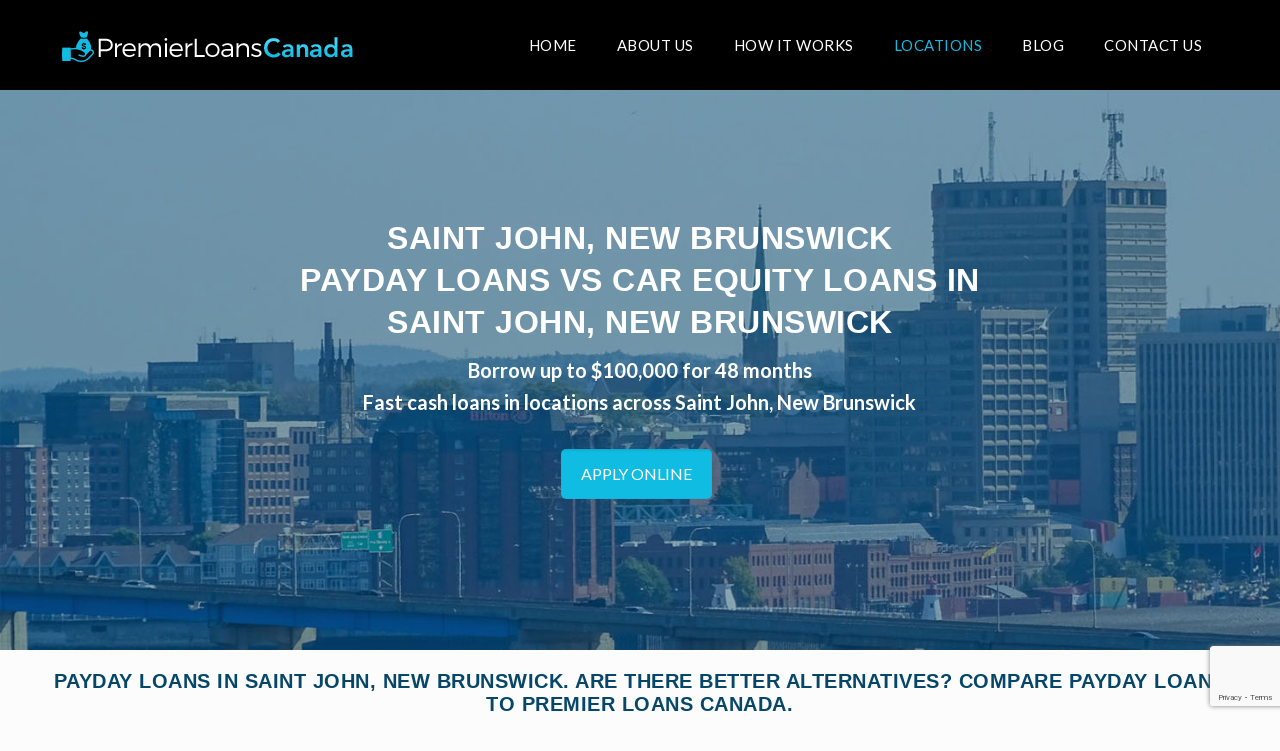

--- FILE ---
content_type: text/html; charset=UTF-8
request_url: https://premierloanscanada.com/locations/car-equity-loans-saint-john/
body_size: 33346
content:
<!DOCTYPE html>
<html class="no-js" lang="en-US">

<!-- head -->
<head>

<!-- meta -->
<meta name="google-site-verification" content="siIrdfgSZIvWN6XNgknlHBu5IbgLR4ahiQ5tVIZjZlY" />
<meta charset="UTF-8" />
<meta name="viewport" content="width=device-width, initial-scale=1, maximum-scale=2" />
<link rel="stylesheet" href="https://cdnjs.cloudflare.com/ajax/libs/font-awesome/4.7.0/css/font-awesome.min.css">
<link rel="shortcut icon" href="https://premierloanscanada.com/wp-content/uploads/2021/12/favi.png" />	
	

<!-- wp_head() -->
<!-- script | dynamic -->
<script id="mfn-dnmc-config-js">
//<![CDATA[
window.mfn = {mobile_init:1240,nicescroll:40,parallax:"translate3d",responsive:1,retina_js:0};
window.mfn_prettyphoto = {disable:false,disableMobile:false,title:false,style:"pp_default",width:0,height:0};
window.mfn_sliders = {blog:0,clients:0,offer:0,portfolio:0,shop:0,slider:0,testimonials:0};
//]]>
</script>
<meta name='robots' content='index, follow, max-image-preview:large, max-snippet:-1, max-video-preview:-1' />

	<!-- This site is optimized with the Yoast SEO plugin v26.7 - https://yoast.com/wordpress/plugins/seo/ -->
	<title>PAYDAY LOANS VS CAR EQUITY LOANS Saint John</title>
	<meta name="description" content="Confused about payday loans and car equity loans in Saint John? This comparison guide will help you understand the differences." />
	<link rel="canonical" href="https://premierloanscanada.com/locations/car-equity-loans-saint-john/" />
	<meta property="og:locale" content="en_US" />
	<meta property="og:type" content="article" />
	<meta property="og:title" content="PAYDAY LOANS VS CAR EQUITY LOANS Saint John" />
	<meta property="og:description" content="Confused about payday loans and car equity loans in Saint John? This comparison guide will help you understand the differences." />
	<meta property="og:url" content="https://premierloanscanada.com/locations/car-equity-loans-saint-john/" />
	<meta property="og:site_name" content="Premier Loans Canada" />
	<meta property="article:modified_time" content="2025-09-29T10:24:44+00:00" />
	<meta name="twitter:card" content="summary_large_image" />
	<script type="application/ld+json" class="yoast-schema-graph">{"@context":"https://schema.org","@graph":[{"@type":"WebPage","@id":"https://premierloanscanada.com/locations/car-equity-loans-saint-john/","url":"https://premierloanscanada.com/locations/car-equity-loans-saint-john/","name":"PAYDAY LOANS VS CAR EQUITY LOANS Saint John","isPartOf":{"@id":"https://premierloanscanada.com/#website"},"datePublished":"2021-12-10T05:35:28+00:00","dateModified":"2025-09-29T10:24:44+00:00","description":"Confused about payday loans and car equity loans in Saint John? This comparison guide will help you understand the differences.","breadcrumb":{"@id":"https://premierloanscanada.com/locations/car-equity-loans-saint-john/#breadcrumb"},"inLanguage":"en-US","potentialAction":[{"@type":"ReadAction","target":["https://premierloanscanada.com/locations/car-equity-loans-saint-john/"]}]},{"@type":"BreadcrumbList","@id":"https://premierloanscanada.com/locations/car-equity-loans-saint-john/#breadcrumb","itemListElement":[{"@type":"ListItem","position":1,"name":"Home","item":"https://premierloanscanada.com/"},{"@type":"ListItem","position":2,"name":"Locations","item":"https://premierloanscanada.com/locations/"},{"@type":"ListItem","position":3,"name":"PAYDAY LOANS VS CAR EQUITY LOANS IN Saint John, NB"}]},{"@type":"WebSite","@id":"https://premierloanscanada.com/#website","url":"https://premierloanscanada.com/","name":"Premier Loans Canada","description":"Collateral Loans - Online Car Title Loan | Premier Loans Canada","publisher":{"@id":"https://premierloanscanada.com/#/schema/person/953b0dd3f9767b5d03c535a494084d72"},"potentialAction":[{"@type":"SearchAction","target":{"@type":"EntryPoint","urlTemplate":"https://premierloanscanada.com/?s={search_term_string}"},"query-input":{"@type":"PropertyValueSpecification","valueRequired":true,"valueName":"search_term_string"}}],"inLanguage":"en-US"},{"@type":["Person","Organization"],"@id":"https://premierloanscanada.com/#/schema/person/953b0dd3f9767b5d03c535a494084d72","name":"Daniel R","image":{"@type":"ImageObject","inLanguage":"en-US","@id":"https://premierloanscanada.com/#/schema/person/image/","url":"https://secure.gravatar.com/avatar/0e76e998199c4345244a745266d10494331adec085ac4f4b7ea7607f81e038a8?s=96&d=mm&r=g","contentUrl":"https://secure.gravatar.com/avatar/0e76e998199c4345244a745266d10494331adec085ac4f4b7ea7607f81e038a8?s=96&d=mm&r=g","caption":"Daniel R"},"logo":{"@id":"https://premierloanscanada.com/#/schema/person/image/"}}]}</script>
	<!-- / Yoast SEO plugin. -->


<link rel='dns-prefetch' href='//fonts.googleapis.com' />
<style id='wp-img-auto-sizes-contain-inline-css' type='text/css'>
img:is([sizes=auto i],[sizes^="auto," i]){contain-intrinsic-size:3000px 1500px}
/*# sourceURL=wp-img-auto-sizes-contain-inline-css */
</style>
<style id='wp-emoji-styles-inline-css' type='text/css'>

	img.wp-smiley, img.emoji {
		display: inline !important;
		border: none !important;
		box-shadow: none !important;
		height: 1em !important;
		width: 1em !important;
		margin: 0 0.07em !important;
		vertical-align: -0.1em !important;
		background: none !important;
		padding: 0 !important;
	}
/*# sourceURL=wp-emoji-styles-inline-css */
</style>
<style id='wp-block-library-inline-css' type='text/css'>
:root{--wp-block-synced-color:#7a00df;--wp-block-synced-color--rgb:122,0,223;--wp-bound-block-color:var(--wp-block-synced-color);--wp-editor-canvas-background:#ddd;--wp-admin-theme-color:#007cba;--wp-admin-theme-color--rgb:0,124,186;--wp-admin-theme-color-darker-10:#006ba1;--wp-admin-theme-color-darker-10--rgb:0,107,160.5;--wp-admin-theme-color-darker-20:#005a87;--wp-admin-theme-color-darker-20--rgb:0,90,135;--wp-admin-border-width-focus:2px}@media (min-resolution:192dpi){:root{--wp-admin-border-width-focus:1.5px}}.wp-element-button{cursor:pointer}:root .has-very-light-gray-background-color{background-color:#eee}:root .has-very-dark-gray-background-color{background-color:#313131}:root .has-very-light-gray-color{color:#eee}:root .has-very-dark-gray-color{color:#313131}:root .has-vivid-green-cyan-to-vivid-cyan-blue-gradient-background{background:linear-gradient(135deg,#00d084,#0693e3)}:root .has-purple-crush-gradient-background{background:linear-gradient(135deg,#34e2e4,#4721fb 50%,#ab1dfe)}:root .has-hazy-dawn-gradient-background{background:linear-gradient(135deg,#faaca8,#dad0ec)}:root .has-subdued-olive-gradient-background{background:linear-gradient(135deg,#fafae1,#67a671)}:root .has-atomic-cream-gradient-background{background:linear-gradient(135deg,#fdd79a,#004a59)}:root .has-nightshade-gradient-background{background:linear-gradient(135deg,#330968,#31cdcf)}:root .has-midnight-gradient-background{background:linear-gradient(135deg,#020381,#2874fc)}:root{--wp--preset--font-size--normal:16px;--wp--preset--font-size--huge:42px}.has-regular-font-size{font-size:1em}.has-larger-font-size{font-size:2.625em}.has-normal-font-size{font-size:var(--wp--preset--font-size--normal)}.has-huge-font-size{font-size:var(--wp--preset--font-size--huge)}.has-text-align-center{text-align:center}.has-text-align-left{text-align:left}.has-text-align-right{text-align:right}.has-fit-text{white-space:nowrap!important}#end-resizable-editor-section{display:none}.aligncenter{clear:both}.items-justified-left{justify-content:flex-start}.items-justified-center{justify-content:center}.items-justified-right{justify-content:flex-end}.items-justified-space-between{justify-content:space-between}.screen-reader-text{border:0;clip-path:inset(50%);height:1px;margin:-1px;overflow:hidden;padding:0;position:absolute;width:1px;word-wrap:normal!important}.screen-reader-text:focus{background-color:#ddd;clip-path:none;color:#444;display:block;font-size:1em;height:auto;left:5px;line-height:normal;padding:15px 23px 14px;text-decoration:none;top:5px;width:auto;z-index:100000}html :where(.has-border-color){border-style:solid}html :where([style*=border-top-color]){border-top-style:solid}html :where([style*=border-right-color]){border-right-style:solid}html :where([style*=border-bottom-color]){border-bottom-style:solid}html :where([style*=border-left-color]){border-left-style:solid}html :where([style*=border-width]){border-style:solid}html :where([style*=border-top-width]){border-top-style:solid}html :where([style*=border-right-width]){border-right-style:solid}html :where([style*=border-bottom-width]){border-bottom-style:solid}html :where([style*=border-left-width]){border-left-style:solid}html :where(img[class*=wp-image-]){height:auto;max-width:100%}:where(figure){margin:0 0 1em}html :where(.is-position-sticky){--wp-admin--admin-bar--position-offset:var(--wp-admin--admin-bar--height,0px)}@media screen and (max-width:600px){html :where(.is-position-sticky){--wp-admin--admin-bar--position-offset:0px}}

/*# sourceURL=wp-block-library-inline-css */
</style><style id='global-styles-inline-css' type='text/css'>
:root{--wp--preset--aspect-ratio--square: 1;--wp--preset--aspect-ratio--4-3: 4/3;--wp--preset--aspect-ratio--3-4: 3/4;--wp--preset--aspect-ratio--3-2: 3/2;--wp--preset--aspect-ratio--2-3: 2/3;--wp--preset--aspect-ratio--16-9: 16/9;--wp--preset--aspect-ratio--9-16: 9/16;--wp--preset--color--black: #000000;--wp--preset--color--cyan-bluish-gray: #abb8c3;--wp--preset--color--white: #ffffff;--wp--preset--color--pale-pink: #f78da7;--wp--preset--color--vivid-red: #cf2e2e;--wp--preset--color--luminous-vivid-orange: #ff6900;--wp--preset--color--luminous-vivid-amber: #fcb900;--wp--preset--color--light-green-cyan: #7bdcb5;--wp--preset--color--vivid-green-cyan: #00d084;--wp--preset--color--pale-cyan-blue: #8ed1fc;--wp--preset--color--vivid-cyan-blue: #0693e3;--wp--preset--color--vivid-purple: #9b51e0;--wp--preset--gradient--vivid-cyan-blue-to-vivid-purple: linear-gradient(135deg,rgb(6,147,227) 0%,rgb(155,81,224) 100%);--wp--preset--gradient--light-green-cyan-to-vivid-green-cyan: linear-gradient(135deg,rgb(122,220,180) 0%,rgb(0,208,130) 100%);--wp--preset--gradient--luminous-vivid-amber-to-luminous-vivid-orange: linear-gradient(135deg,rgb(252,185,0) 0%,rgb(255,105,0) 100%);--wp--preset--gradient--luminous-vivid-orange-to-vivid-red: linear-gradient(135deg,rgb(255,105,0) 0%,rgb(207,46,46) 100%);--wp--preset--gradient--very-light-gray-to-cyan-bluish-gray: linear-gradient(135deg,rgb(238,238,238) 0%,rgb(169,184,195) 100%);--wp--preset--gradient--cool-to-warm-spectrum: linear-gradient(135deg,rgb(74,234,220) 0%,rgb(151,120,209) 20%,rgb(207,42,186) 40%,rgb(238,44,130) 60%,rgb(251,105,98) 80%,rgb(254,248,76) 100%);--wp--preset--gradient--blush-light-purple: linear-gradient(135deg,rgb(255,206,236) 0%,rgb(152,150,240) 100%);--wp--preset--gradient--blush-bordeaux: linear-gradient(135deg,rgb(254,205,165) 0%,rgb(254,45,45) 50%,rgb(107,0,62) 100%);--wp--preset--gradient--luminous-dusk: linear-gradient(135deg,rgb(255,203,112) 0%,rgb(199,81,192) 50%,rgb(65,88,208) 100%);--wp--preset--gradient--pale-ocean: linear-gradient(135deg,rgb(255,245,203) 0%,rgb(182,227,212) 50%,rgb(51,167,181) 100%);--wp--preset--gradient--electric-grass: linear-gradient(135deg,rgb(202,248,128) 0%,rgb(113,206,126) 100%);--wp--preset--gradient--midnight: linear-gradient(135deg,rgb(2,3,129) 0%,rgb(40,116,252) 100%);--wp--preset--font-size--small: 13px;--wp--preset--font-size--medium: 20px;--wp--preset--font-size--large: 36px;--wp--preset--font-size--x-large: 42px;--wp--preset--spacing--20: 0.44rem;--wp--preset--spacing--30: 0.67rem;--wp--preset--spacing--40: 1rem;--wp--preset--spacing--50: 1.5rem;--wp--preset--spacing--60: 2.25rem;--wp--preset--spacing--70: 3.38rem;--wp--preset--spacing--80: 5.06rem;--wp--preset--shadow--natural: 6px 6px 9px rgba(0, 0, 0, 0.2);--wp--preset--shadow--deep: 12px 12px 50px rgba(0, 0, 0, 0.4);--wp--preset--shadow--sharp: 6px 6px 0px rgba(0, 0, 0, 0.2);--wp--preset--shadow--outlined: 6px 6px 0px -3px rgb(255, 255, 255), 6px 6px rgb(0, 0, 0);--wp--preset--shadow--crisp: 6px 6px 0px rgb(0, 0, 0);}:where(.is-layout-flex){gap: 0.5em;}:where(.is-layout-grid){gap: 0.5em;}body .is-layout-flex{display: flex;}.is-layout-flex{flex-wrap: wrap;align-items: center;}.is-layout-flex > :is(*, div){margin: 0;}body .is-layout-grid{display: grid;}.is-layout-grid > :is(*, div){margin: 0;}:where(.wp-block-columns.is-layout-flex){gap: 2em;}:where(.wp-block-columns.is-layout-grid){gap: 2em;}:where(.wp-block-post-template.is-layout-flex){gap: 1.25em;}:where(.wp-block-post-template.is-layout-grid){gap: 1.25em;}.has-black-color{color: var(--wp--preset--color--black) !important;}.has-cyan-bluish-gray-color{color: var(--wp--preset--color--cyan-bluish-gray) !important;}.has-white-color{color: var(--wp--preset--color--white) !important;}.has-pale-pink-color{color: var(--wp--preset--color--pale-pink) !important;}.has-vivid-red-color{color: var(--wp--preset--color--vivid-red) !important;}.has-luminous-vivid-orange-color{color: var(--wp--preset--color--luminous-vivid-orange) !important;}.has-luminous-vivid-amber-color{color: var(--wp--preset--color--luminous-vivid-amber) !important;}.has-light-green-cyan-color{color: var(--wp--preset--color--light-green-cyan) !important;}.has-vivid-green-cyan-color{color: var(--wp--preset--color--vivid-green-cyan) !important;}.has-pale-cyan-blue-color{color: var(--wp--preset--color--pale-cyan-blue) !important;}.has-vivid-cyan-blue-color{color: var(--wp--preset--color--vivid-cyan-blue) !important;}.has-vivid-purple-color{color: var(--wp--preset--color--vivid-purple) !important;}.has-black-background-color{background-color: var(--wp--preset--color--black) !important;}.has-cyan-bluish-gray-background-color{background-color: var(--wp--preset--color--cyan-bluish-gray) !important;}.has-white-background-color{background-color: var(--wp--preset--color--white) !important;}.has-pale-pink-background-color{background-color: var(--wp--preset--color--pale-pink) !important;}.has-vivid-red-background-color{background-color: var(--wp--preset--color--vivid-red) !important;}.has-luminous-vivid-orange-background-color{background-color: var(--wp--preset--color--luminous-vivid-orange) !important;}.has-luminous-vivid-amber-background-color{background-color: var(--wp--preset--color--luminous-vivid-amber) !important;}.has-light-green-cyan-background-color{background-color: var(--wp--preset--color--light-green-cyan) !important;}.has-vivid-green-cyan-background-color{background-color: var(--wp--preset--color--vivid-green-cyan) !important;}.has-pale-cyan-blue-background-color{background-color: var(--wp--preset--color--pale-cyan-blue) !important;}.has-vivid-cyan-blue-background-color{background-color: var(--wp--preset--color--vivid-cyan-blue) !important;}.has-vivid-purple-background-color{background-color: var(--wp--preset--color--vivid-purple) !important;}.has-black-border-color{border-color: var(--wp--preset--color--black) !important;}.has-cyan-bluish-gray-border-color{border-color: var(--wp--preset--color--cyan-bluish-gray) !important;}.has-white-border-color{border-color: var(--wp--preset--color--white) !important;}.has-pale-pink-border-color{border-color: var(--wp--preset--color--pale-pink) !important;}.has-vivid-red-border-color{border-color: var(--wp--preset--color--vivid-red) !important;}.has-luminous-vivid-orange-border-color{border-color: var(--wp--preset--color--luminous-vivid-orange) !important;}.has-luminous-vivid-amber-border-color{border-color: var(--wp--preset--color--luminous-vivid-amber) !important;}.has-light-green-cyan-border-color{border-color: var(--wp--preset--color--light-green-cyan) !important;}.has-vivid-green-cyan-border-color{border-color: var(--wp--preset--color--vivid-green-cyan) !important;}.has-pale-cyan-blue-border-color{border-color: var(--wp--preset--color--pale-cyan-blue) !important;}.has-vivid-cyan-blue-border-color{border-color: var(--wp--preset--color--vivid-cyan-blue) !important;}.has-vivid-purple-border-color{border-color: var(--wp--preset--color--vivid-purple) !important;}.has-vivid-cyan-blue-to-vivid-purple-gradient-background{background: var(--wp--preset--gradient--vivid-cyan-blue-to-vivid-purple) !important;}.has-light-green-cyan-to-vivid-green-cyan-gradient-background{background: var(--wp--preset--gradient--light-green-cyan-to-vivid-green-cyan) !important;}.has-luminous-vivid-amber-to-luminous-vivid-orange-gradient-background{background: var(--wp--preset--gradient--luminous-vivid-amber-to-luminous-vivid-orange) !important;}.has-luminous-vivid-orange-to-vivid-red-gradient-background{background: var(--wp--preset--gradient--luminous-vivid-orange-to-vivid-red) !important;}.has-very-light-gray-to-cyan-bluish-gray-gradient-background{background: var(--wp--preset--gradient--very-light-gray-to-cyan-bluish-gray) !important;}.has-cool-to-warm-spectrum-gradient-background{background: var(--wp--preset--gradient--cool-to-warm-spectrum) !important;}.has-blush-light-purple-gradient-background{background: var(--wp--preset--gradient--blush-light-purple) !important;}.has-blush-bordeaux-gradient-background{background: var(--wp--preset--gradient--blush-bordeaux) !important;}.has-luminous-dusk-gradient-background{background: var(--wp--preset--gradient--luminous-dusk) !important;}.has-pale-ocean-gradient-background{background: var(--wp--preset--gradient--pale-ocean) !important;}.has-electric-grass-gradient-background{background: var(--wp--preset--gradient--electric-grass) !important;}.has-midnight-gradient-background{background: var(--wp--preset--gradient--midnight) !important;}.has-small-font-size{font-size: var(--wp--preset--font-size--small) !important;}.has-medium-font-size{font-size: var(--wp--preset--font-size--medium) !important;}.has-large-font-size{font-size: var(--wp--preset--font-size--large) !important;}.has-x-large-font-size{font-size: var(--wp--preset--font-size--x-large) !important;}
/*# sourceURL=global-styles-inline-css */
</style>

<style id='classic-theme-styles-inline-css' type='text/css'>
/*! This file is auto-generated */
.wp-block-button__link{color:#fff;background-color:#32373c;border-radius:9999px;box-shadow:none;text-decoration:none;padding:calc(.667em + 2px) calc(1.333em + 2px);font-size:1.125em}.wp-block-file__button{background:#32373c;color:#fff;text-decoration:none}
/*# sourceURL=/wp-includes/css/classic-themes.min.css */
</style>
<link rel='stylesheet' id='mfn-base-css' href='https://premierloanscanada.com/wp-content/themes/betheme/css/base.css?ver=17.7' type='text/css' media='all' />
<link rel='stylesheet' id='mfn-layout-css' href='https://premierloanscanada.com/wp-content/themes/betheme/css/layout.css?ver=17.7' type='text/css' media='all' />
<link rel='stylesheet' id='mfn-shortcodes-css' href='https://premierloanscanada.com/wp-content/themes/betheme/css/shortcodes.css?ver=17.7' type='text/css' media='all' />
<link rel='stylesheet' id='mfn-animations-css' href='https://premierloanscanada.com/wp-content/themes/betheme/assets/animations/animations.min.css?ver=17.7' type='text/css' media='all' />
<link rel='stylesheet' id='mfn-jquery-ui-css' href='https://premierloanscanada.com/wp-content/themes/betheme/assets/ui/jquery.ui.all.css?ver=17.7' type='text/css' media='all' />
<link rel='stylesheet' id='mfn-prettyPhoto-css' href='https://premierloanscanada.com/wp-content/themes/betheme/assets/prettyPhoto/prettyPhoto.css?ver=17.7' type='text/css' media='all' />
<link rel='stylesheet' id='mfn-jplayer-css' href='https://premierloanscanada.com/wp-content/themes/betheme/assets/jplayer/css/jplayer.blue.monday.css?ver=17.7' type='text/css' media='all' />
<link rel='stylesheet' id='mfn-responsive-css' href='https://premierloanscanada.com/wp-content/themes/betheme/css/responsive.css?ver=17.7' type='text/css' media='all' />
<link rel='stylesheet' id='Lato-css' href='https://fonts.googleapis.com/css?family=Lato%3A1%2C300%2C400%2C400italic%2C500%2C700%2C700italic&#038;ver=6.9' type='text/css' media='all' />
<link rel='stylesheet' id='Lora-css' href='https://fonts.googleapis.com/css?family=Lora%3A1%2C300%2C400%2C400italic%2C500%2C700%2C700italic&#038;ver=6.9' type='text/css' media='all' />
<link rel='stylesheet' id='style-css' href='https://premierloanscanada.com/wp-content/themes/betheme-child/style.css?ver=17.7' type='text/css' media='all' />
<script type="text/javascript" src="https://premierloanscanada.com/wp-includes/js/jquery/jquery.min.js?ver=3.7.1" id="jquery-core-js"></script>
<script type="text/javascript" src="https://premierloanscanada.com/wp-includes/js/jquery/jquery-migrate.min.js?ver=3.4.1" id="jquery-migrate-js"></script>
<!-- style | dynamic -->
<style id="mfn-dnmc-style-css">
@media only screen and (min-width: 1240px) {body:not(.header-simple) #Top_bar #menu{display:block!important}.tr-menu #Top_bar #menu{background:none!important}#Top_bar .menu > li > ul.mfn-megamenu{width:984px}#Top_bar .menu > li > ul.mfn-megamenu > li{float:left}#Top_bar .menu > li > ul.mfn-megamenu > li.mfn-megamenu-cols-1{width:100%}#Top_bar .menu > li > ul.mfn-megamenu > li.mfn-megamenu-cols-2{width:50%}#Top_bar .menu > li > ul.mfn-megamenu > li.mfn-megamenu-cols-3{width:33.33%}#Top_bar .menu > li > ul.mfn-megamenu > li.mfn-megamenu-cols-4{width:25%}#Top_bar .menu > li > ul.mfn-megamenu > li.mfn-megamenu-cols-5{width:20%}#Top_bar .menu > li > ul.mfn-megamenu > li.mfn-megamenu-cols-6{width:16.66%}#Top_bar .menu > li > ul.mfn-megamenu > li > ul{display:block!important;position:inherit;left:auto;top:auto;border-width:0 1px 0 0}#Top_bar .menu > li > ul.mfn-megamenu > li:last-child > ul{border:0}#Top_bar .menu > li > ul.mfn-megamenu > li > ul li{width:auto}#Top_bar .menu > li > ul.mfn-megamenu a.mfn-megamenu-title{text-transform:uppercase;font-weight:400;background:none}#Top_bar .menu > li > ul.mfn-megamenu a .menu-arrow{display:none}.menuo-right #Top_bar .menu > li > ul.mfn-megamenu{left:auto;right:0}.menuo-right #Top_bar .menu > li > ul.mfn-megamenu-bg{box-sizing:border-box}#Top_bar .menu > li > ul.mfn-megamenu-bg{padding:20px 166px 20px 20px;background-repeat:no-repeat;background-position:right bottom}.rtl #Top_bar .menu > li > ul.mfn-megamenu-bg{padding-left:166px;padding-right:20px;background-position:left bottom}#Top_bar .menu > li > ul.mfn-megamenu-bg > li{background:none}#Top_bar .menu > li > ul.mfn-megamenu-bg > li a{border:none}#Top_bar .menu > li > ul.mfn-megamenu-bg > li > ul{background:none!important;-webkit-box-shadow:0 0 0 0;-moz-box-shadow:0 0 0 0;box-shadow:0 0 0 0}.mm-vertical #Top_bar .container{position:relative;}.mm-vertical #Top_bar .top_bar_left{position:static;}.mm-vertical #Top_bar .menu > li ul{box-shadow:0 0 0 0 transparent!important;background-image:none;}.mm-vertical #Top_bar .menu > li > ul.mfn-megamenu{width:98%!important;margin:0 1%;padding:20px 0;}.mm-vertical.header-plain #Top_bar .menu > li > ul.mfn-megamenu{width:100%!important;margin:0;}.mm-vertical #Top_bar .menu > li > ul.mfn-megamenu > li{display:table-cell;float:none!important;width:10%;padding:0 15px;border-right:1px solid rgba(0, 0, 0, 0.05);}.mm-vertical #Top_bar .menu > li > ul.mfn-megamenu > li:last-child{border-right-width:0}.mm-vertical #Top_bar .menu > li > ul.mfn-megamenu > li.hide-border{border-right-width:0}.mm-vertical #Top_bar .menu > li > ul.mfn-megamenu > li a{border-bottom-width:0;padding:9px 15px;line-height:120%;}.mm-vertical #Top_bar .menu > li > ul.mfn-megamenu a.mfn-megamenu-title{font-weight:700;}.rtl .mm-vertical #Top_bar .menu > li > ul.mfn-megamenu > li:first-child{border-right-width:0}.rtl .mm-vertical #Top_bar .menu > li > ul.mfn-megamenu > li:last-child{border-right-width:1px}#Header_creative #Top_bar .menu > li > ul.mfn-megamenu{width:980px!important;margin:0;}.header-plain:not(.menuo-right) #Header .top_bar_left{width:auto!important}.header-stack.header-center #Top_bar #menu{display:inline-block!important}.header-simple #Top_bar #menu{display:none;height:auto;width:300px;bottom:auto;top:100%;right:1px;position:absolute;margin:0}.header-simple #Header a.responsive-menu-toggle{display:block;right:10px}.header-simple #Top_bar #menu > ul{width:100%;float:left}.header-simple #Top_bar #menu ul li{width:100%;padding-bottom:0;border-right:0;position:relative}.header-simple #Top_bar #menu ul li a{padding:0 20px;margin:0;display:block;height:auto;line-height:normal;border:none}.header-simple #Top_bar #menu ul li a:after{display:none}.header-simple #Top_bar #menu ul li a span{border:none;line-height:44px;display:inline;padding:0}.header-simple #Top_bar #menu ul li.submenu .menu-toggle{display:block;position:absolute;right:0;top:0;width:44px;height:44px;line-height:44px;font-size:30px;font-weight:300;text-align:center;cursor:pointer;color:#444;opacity:0.33;}.header-simple #Top_bar #menu ul li.submenu .menu-toggle:after{content:"+"}.header-simple #Top_bar #menu ul li.hover > .menu-toggle:after{content:"-"}.header-simple #Top_bar #menu ul li.hover a{border-bottom:0}.header-simple #Top_bar #menu ul.mfn-megamenu li .menu-toggle{display:none}.header-simple #Top_bar #menu ul li ul{position:relative!important;left:0!important;top:0;padding:0;margin:0!important;width:auto!important;background-image:none}.header-simple #Top_bar #menu ul li ul li{width:100%!important;display:block;padding:0;}.header-simple #Top_bar #menu ul li ul li a{padding:0 20px 0 30px}.header-simple #Top_bar #menu ul li ul li a .menu-arrow{display:none}.header-simple #Top_bar #menu ul li ul li a span{padding:0}.header-simple #Top_bar #menu ul li ul li a span:after{display:none!important}.header-simple #Top_bar .menu > li > ul.mfn-megamenu a.mfn-megamenu-title{text-transform:uppercase;font-weight:400}.header-simple #Top_bar .menu > li > ul.mfn-megamenu > li > ul{display:block!important;position:inherit;left:auto;top:auto}.header-simple #Top_bar #menu ul li ul li ul{border-left:0!important;padding:0;top:0}.header-simple #Top_bar #menu ul li ul li ul li a{padding:0 20px 0 40px}.rtl.header-simple #Top_bar #menu{left:1px;right:auto}.rtl.header-simple #Top_bar a.responsive-menu-toggle{left:10px;right:auto}.rtl.header-simple #Top_bar #menu ul li.submenu .menu-toggle{left:0;right:auto}.rtl.header-simple #Top_bar #menu ul li ul{left:auto!important;right:0!important}.rtl.header-simple #Top_bar #menu ul li ul li a{padding:0 30px 0 20px}.rtl.header-simple #Top_bar #menu ul li ul li ul li a{padding:0 40px 0 20px}.menu-highlight #Top_bar .menu > li{margin:0 2px}.menu-highlight:not(.header-creative) #Top_bar .menu > li > a{margin:20px 0;padding:0;-webkit-border-radius:5px;border-radius:5px}.menu-highlight #Top_bar .menu > li > a:after{display:none}.menu-highlight #Top_bar .menu > li > a span:not(.description){line-height:50px}.menu-highlight #Top_bar .menu > li > a span.description{display:none}.menu-highlight.header-stack #Top_bar .menu > li > a{margin:10px 0!important}.menu-highlight.header-stack #Top_bar .menu > li > a span:not(.description){line-height:40px}.menu-highlight.header-transparent #Top_bar .menu > li > a{margin:5px 0}.menu-highlight.header-simple #Top_bar #menu ul li,.menu-highlight.header-creative #Top_bar #menu ul li{margin:0}.menu-highlight.header-simple #Top_bar #menu ul li > a,.menu-highlight.header-creative #Top_bar #menu ul li > a{-webkit-border-radius:0;border-radius:0}.menu-highlight:not(.header-fixed):not(.header-simple) #Top_bar.is-sticky .menu > li > a{margin:10px 0!important;padding:5px 0!important}.menu-highlight:not(.header-fixed):not(.header-simple) #Top_bar.is-sticky .menu > li > a span{line-height:30px!important}.header-modern.menu-highlight.menuo-right .menu_wrapper{margin-right:20px}.menu-line-below #Top_bar .menu > li > a:after{top:auto;bottom:-4px}.menu-line-below #Top_bar.is-sticky .menu > li > a:after{top:auto;bottom:-4px}.menu-line-below-80 #Top_bar:not(.is-sticky) .menu > li > a:after{height:4px;left:10%;top:50%;margin-top:20px;width:80%}.menu-line-below-80-1 #Top_bar:not(.is-sticky) .menu > li > a:after{height:1px;left:10%;top:50%;margin-top:20px;width:80%}.menu-link-color #Top_bar .menu > li > a:after{display:none!important}.menu-arrow-top #Top_bar .menu > li > a:after{background:none repeat scroll 0 0 rgba(0,0,0,0)!important;border-color:#ccc transparent transparent;border-style:solid;border-width:7px 7px 0;display:block;height:0;left:50%;margin-left:-7px;top:0!important;width:0}.menu-arrow-top.header-transparent #Top_bar .menu > li > a:after,.menu-arrow-top.header-plain #Top_bar .menu > li > a:after{display:none}.menu-arrow-top #Top_bar.is-sticky .menu > li > a:after{top:0!important}.menu-arrow-bottom #Top_bar .menu > li > a:after{background:none!important;border-color:transparent transparent #ccc;border-style:solid;border-width:0 7px 7px;display:block;height:0;left:50%;margin-left:-7px;top:auto;bottom:0;width:0}.menu-arrow-bottom.header-transparent #Top_bar .menu > li > a:after,.menu-arrow-bottom.header-plain #Top_bar .menu > li > a:after{display:none}.menu-arrow-bottom #Top_bar.is-sticky .menu > li > a:after{top:auto;bottom:0}.menuo-no-borders #Top_bar .menu > li > a span:not(.description){border-right-width:0}.menuo-no-borders #Header_creative #Top_bar .menu > li > a span{border-bottom-width:0}.menuo-right #Top_bar .menu_wrapper{float:right}.menuo-right.header-stack:not(.header-center) #Top_bar .menu_wrapper{margin-right:150px}body.header-creative{padding-left:50px}body.header-creative.header-open{padding-left:250px}body.error404,body.under-construction,body.template-blank{padding-left:0!important}.header-creative.footer-fixed #Footer,.header-creative.footer-sliding #Footer,.header-creative.footer-stick #Footer.is-sticky{box-sizing:border-box;padding-left:50px;}.header-open.footer-fixed #Footer,.header-open.footer-sliding #Footer,.header-creative.footer-stick #Footer.is-sticky{padding-left:250px;}.header-rtl.header-creative.footer-fixed #Footer,.header-rtl.header-creative.footer-sliding #Footer,.header-rtl.header-creative.footer-stick #Footer.is-sticky{padding-left:0;padding-right:50px;}.header-rtl.header-open.footer-fixed #Footer,.header-rtl.header-open.footer-sliding #Footer,.header-rtl.header-creative.footer-stick #Footer.is-sticky{padding-right:250px;}#Header_creative{background:#fff;position:fixed;width:250px;height:100%;left:-200px;top:0;z-index:9002;-webkit-box-shadow:2px 0 4px 2px rgba(0,0,0,.15);box-shadow:2px 0 4px 2px rgba(0,0,0,.15)}#Header_creative .container{width:100%}#Header_creative .creative-wrapper{opacity:0;margin-right:50px}#Header_creative a.creative-menu-toggle{display:block;width:34px;height:34px;line-height:34px;font-size:22px;text-align:center;position:absolute;top:10px;right:8px;border-radius:3px}.admin-bar #Header_creative a.creative-menu-toggle{top:42px}#Header_creative #Top_bar{position:static;width:100%}#Header_creative #Top_bar .top_bar_left{width:100%!important;float:none}#Header_creative #Top_bar .top_bar_right{width:100%!important;float:none;height:auto;margin-bottom:35px;text-align:center;padding:0 20px;top:0;-webkit-box-sizing:border-box;-moz-box-sizing:border-box;box-sizing:border-box}#Header_creative #Top_bar .top_bar_right:before{display:none}#Header_creative #Top_bar .top_bar_right_wrapper{top:0}#Header_creative #Top_bar .logo{float:none;text-align:center;margin:15px 0}#Header_creative #Top_bar .menu_wrapper{float:none;margin:0 0 30px}#Header_creative #Top_bar .menu > li{width:100%;float:none;position:relative}#Header_creative #Top_bar .menu > li > a{padding:0;text-align:center}#Header_creative #Top_bar .menu > li > a:after{display:none}#Header_creative #Top_bar .menu > li > a span{border-right:0;border-bottom-width:1px;line-height:38px}#Header_creative #Top_bar .menu li ul{left:100%;right:auto;top:0;box-shadow:2px 2px 2px 0 rgba(0,0,0,0.03);-webkit-box-shadow:2px 2px 2px 0 rgba(0,0,0,0.03)}#Header_creative #Top_bar .menu > li > ul.mfn-megamenu{width:700px!important;}#Header_creative #Top_bar .menu > li > ul.mfn-megamenu > li > ul{left:0}#Header_creative #Top_bar .menu li ul li a{padding-top:9px;padding-bottom:8px}#Header_creative #Top_bar .menu li ul li ul{top:0!important}#Header_creative #Top_bar .menu > li > a span.description{display:block;font-size:13px;line-height:28px!important;clear:both}#Header_creative #Top_bar .search_wrapper{left:100%;top:auto;bottom:0}#Header_creative #Top_bar a#header_cart{display:inline-block;float:none;top:3px}#Header_creative #Top_bar a#search_button{display:inline-block;float:none;top:3px}#Header_creative #Top_bar .wpml-languages{display:inline-block;float:none;top:0}#Header_creative #Top_bar .wpml-languages.enabled:hover a.active{padding-bottom:9px}#Header_creative #Top_bar a.button.action_button{display:inline-block;float:none;top:16px;margin:0}#Header_creative #Top_bar .banner_wrapper{display:block;text-align:center}#Header_creative #Top_bar .banner_wrapper img{max-width:100%;height:auto;display:inline-block}#Header_creative #Action_bar{position:absolute;bottom:0;top:auto;clear:both;padding:0 20px;-webkit-box-sizing:border-box;-moz-box-sizing:border-box;box-sizing:border-box}#Header_creative #Action_bar .social{float:none;text-align:center;padding:5px 0 15px}#Header_creative #Action_bar .social li{margin-bottom:2px}#Header_creative .social li a{color:rgba(0,0,0,.5)}#Header_creative .social li a:hover{color:#000}#Header_creative .creative-social{position:absolute;bottom:10px;right:0;width:50px}#Header_creative .creative-social li{display:block;float:none;width:100%;text-align:center;margin-bottom:5px}.header-creative .fixed-nav.fixed-nav-prev{margin-left:50px}.header-creative.header-open .fixed-nav.fixed-nav-prev{margin-left:250px}.menuo-last #Header_creative #Top_bar .menu li.last ul{top:auto;bottom:0}.header-open #Header_creative{left:0}.header-open #Header_creative .creative-wrapper{opacity:1;margin:0!important;}.header-open #Header_creative .creative-menu-toggle,.header-open #Header_creative .creative-social{display:none}body.header-rtl.header-creative{padding-left:0;padding-right:50px}.header-rtl #Header_creative{left:auto;right:-200px}.header-rtl.nice-scroll #Header_creative{margin-right:10px}.header-rtl #Header_creative .creative-wrapper{margin-left:50px;margin-right:0}.header-rtl #Header_creative a.creative-menu-toggle{left:8px;right:auto}.header-rtl #Header_creative .creative-social{left:0;right:auto}.header-rtl #Footer #back_to_top.sticky{right:125px}.header-rtl #popup_contact{right:70px}.header-rtl #Header_creative #Top_bar .menu li ul{left:auto;right:100%}.header-rtl #Header_creative #Top_bar .search_wrapper{left:auto;right:100%;}.header-rtl .fixed-nav.fixed-nav-prev{margin-left:0!important}.header-rtl .fixed-nav.fixed-nav-next{margin-right:50px}body.header-rtl.header-creative.header-open{padding-left:0;padding-right:250px!important}.header-rtl.header-open #Header_creative{left:auto;right:0}.header-rtl.header-open #Footer #back_to_top.sticky{right:325px}.header-rtl.header-open #popup_contact{right:270px}.header-rtl.header-open .fixed-nav.fixed-nav-next{margin-right:250px}#Header_creative.active{left:-1px;}.header-rtl #Header_creative.active{left:auto;right:-1px;}#Header_creative.active .creative-wrapper{opacity:1;margin:0}.header-creative .vc_row[data-vc-full-width]{padding-left:50px}.header-creative.header-open .vc_row[data-vc-full-width]{padding-left:250px}.header-open .vc_parallax .vc_parallax-inner { left:auto; width: calc(100% - 250px); }.header-open.header-rtl .vc_parallax .vc_parallax-inner { left:0; right:auto; }#Header_creative.scroll{height:100%;overflow-y:auto}#Header_creative.scroll:not(.dropdown) .menu li ul{display:none!important}#Header_creative.scroll #Action_bar{position:static}#Header_creative.dropdown{outline:none}#Header_creative.dropdown #Top_bar .menu_wrapper{float:left}#Header_creative.dropdown #Top_bar #menu ul li{position:relative;float:left}#Header_creative.dropdown #Top_bar #menu ul li a:after{display:none}#Header_creative.dropdown #Top_bar #menu ul li a span{line-height:38px;padding:0}#Header_creative.dropdown #Top_bar #menu ul li.submenu .menu-toggle{display:block;position:absolute;right:0;top:0;width:38px;height:38px;line-height:38px;font-size:26px;font-weight:300;text-align:center;cursor:pointer;color:#444;opacity:0.33;}#Header_creative.dropdown #Top_bar #menu ul li.submenu .menu-toggle:after{content:"+"}#Header_creative.dropdown #Top_bar #menu ul li.hover > .menu-toggle:after{content:"-"}#Header_creative.dropdown #Top_bar #menu ul li.hover a{border-bottom:0}#Header_creative.dropdown #Top_bar #menu ul.mfn-megamenu li .menu-toggle{display:none}#Header_creative.dropdown #Top_bar #menu ul li ul{position:relative!important;left:0!important;top:0;padding:0;margin-left:0!important;width:auto!important;background-image:none}#Header_creative.dropdown #Top_bar #menu ul li ul li{width:100%!important}#Header_creative.dropdown #Top_bar #menu ul li ul li a{padding:0 10px;text-align:center}#Header_creative.dropdown #Top_bar #menu ul li ul li a .menu-arrow{display:none}#Header_creative.dropdown #Top_bar #menu ul li ul li a span{padding:0}#Header_creative.dropdown #Top_bar #menu ul li ul li a span:after{display:none!important}#Header_creative.dropdown #Top_bar .menu > li > ul.mfn-megamenu a.mfn-megamenu-title{text-transform:uppercase;font-weight:400}#Header_creative.dropdown #Top_bar .menu > li > ul.mfn-megamenu > li > ul{display:block!important;position:inherit;left:auto;top:auto}#Header_creative.dropdown #Top_bar #menu ul li ul li ul{border-left:0!important;padding:0;top:0}#Header_creative{transition: left .5s ease-in-out, right .5s ease-in-out;}#Header_creative .creative-wrapper{transition: opacity .5s ease-in-out, margin 0s ease-in-out .5s;}#Header_creative.active .creative-wrapper{transition: opacity .5s ease-in-out, margin 0s ease-in-out;}}@media only screen and (min-width: 1240px) {#Top_bar.is-sticky{position:fixed!important;width:100%;left:0;top:-60px;height:60px;z-index:701;background:#fff;opacity:.97;filter:alpha(opacity = 97);-webkit-box-shadow:0 2px 5px 0 rgba(0,0,0,0.1);-moz-box-shadow:0 2px 5px 0 rgba(0,0,0,0.1);box-shadow:0 2px 5px 0 rgba(0,0,0,0.1)}.layout-boxed.header-boxed #Top_bar.is-sticky{max-width:1240px;left:50%;-webkit-transform:translateX(-50%);transform:translateX(-50%)}.layout-boxed.header-boxed.nice-scroll #Top_bar.is-sticky{margin-left:-5px}#Top_bar.is-sticky .top_bar_left,#Top_bar.is-sticky .top_bar_right,#Top_bar.is-sticky .top_bar_right:before{background:none}#Top_bar.is-sticky .top_bar_right{top:-4px;height:auto;}#Top_bar.is-sticky .top_bar_right_wrapper{top:15px}.header-plain #Top_bar.is-sticky .top_bar_right_wrapper{top:0}#Top_bar.is-sticky .logo{width:auto;margin:0 30px 0 20px;padding:0}#Top_bar.is-sticky #logo{padding:5px 0!important;height:50px!important;line-height:50px!important}#Top_bar.is-sticky #logo img:not(.svg){max-height:35px;width:auto!important}#Top_bar.is-sticky #logo img.logo-main{display:none}#Top_bar.is-sticky #logo img.logo-sticky{display:inline}#Top_bar.is-sticky .menu_wrapper{clear:none}#Top_bar.is-sticky .menu_wrapper .menu > li > a{padding:15px 0}#Top_bar.is-sticky .menu > li > a,#Top_bar.is-sticky .menu > li > a span{line-height:30px}#Top_bar.is-sticky .menu > li > a:after{top:auto;bottom:-4px}#Top_bar.is-sticky .menu > li > a span.description{display:none}#Top_bar.is-sticky .secondary_menu_wrapper,#Top_bar.is-sticky .banner_wrapper{display:none}.header-overlay #Top_bar.is-sticky{display:none}.sticky-dark #Top_bar.is-sticky{background:rgba(0,0,0,.8)}.sticky-dark #Top_bar.is-sticky #menu{background:rgba(0,0,0,.8)}.sticky-dark #Top_bar.is-sticky .menu > li > a{color:#fff}.sticky-dark #Top_bar.is-sticky .top_bar_right a{color:rgba(255,255,255,.5)}.sticky-dark #Top_bar.is-sticky .wpml-languages a.active,.sticky-dark #Top_bar.is-sticky .wpml-languages ul.wpml-lang-dropdown{background:rgba(0,0,0,0.3);border-color:rgba(0,0,0,0.1)}}@media only screen and (min-width: 768px) and (max-width: 1240px){.header_placeholder{height:0!important}}@media only screen and (max-width: 1239px){#Top_bar #menu{display:none;height:auto;width:300px;bottom:auto;top:100%;right:1px;position:absolute;margin:0}#Top_bar a.responsive-menu-toggle{display:block}#Top_bar #menu > ul{width:100%;float:left}#Top_bar #menu ul li{width:100%;padding-bottom:0;border-right:0;position:relative}#Top_bar #menu ul li a{padding:0 25px;margin:0;display:block;height:auto;line-height:normal;border:none}#Top_bar #menu ul li a:after{display:none}#Top_bar #menu ul li a span{border:none;line-height:44px;display:inline;padding:0}#Top_bar #menu ul li a span.description{margin:0 0 0 5px}#Top_bar #menu ul li.submenu .menu-toggle{display:block;position:absolute;right:15px;top:0;width:44px;height:44px;line-height:44px;font-size:30px;font-weight:300;text-align:center;cursor:pointer;color:#444;opacity:0.33;}#Top_bar #menu ul li.submenu .menu-toggle:after{content:"+"}#Top_bar #menu ul li.hover > .menu-toggle:after{content:"-"}#Top_bar #menu ul li.hover a{border-bottom:0}#Top_bar #menu ul li a span:after{display:none!important}#Top_bar #menu ul.mfn-megamenu li .menu-toggle{display:none}#Top_bar #menu ul li ul{position:relative!important;left:0!important;top:0;padding:0;margin-left:0!important;width:auto!important;background-image:none!important;box-shadow:0 0 0 0 transparent!important;-webkit-box-shadow:0 0 0 0 transparent!important}#Top_bar #menu ul li ul li{width:100%!important}#Top_bar #menu ul li ul li a{padding:0 20px 0 35px}#Top_bar #menu ul li ul li a .menu-arrow{display:none}#Top_bar #menu ul li ul li a span{padding:0}#Top_bar #menu ul li ul li a span:after{display:none!important}#Top_bar .menu > li > ul.mfn-megamenu a.mfn-megamenu-title{text-transform:uppercase;font-weight:400}#Top_bar .menu > li > ul.mfn-megamenu > li > ul{display:block!important;position:inherit;left:auto;top:auto}#Top_bar #menu ul li ul li ul{border-left:0!important;padding:0;top:0}#Top_bar #menu ul li ul li ul li a{padding:0 20px 0 45px}.rtl #Top_bar #menu{left:1px;right:auto}.rtl #Top_bar a.responsive-menu-toggle{left:20px;right:auto}.rtl #Top_bar #menu ul li.submenu .menu-toggle{left:15px;right:auto;border-left:none;border-right:1px solid #eee}.rtl #Top_bar #menu ul li ul{left:auto!important;right:0!important}.rtl #Top_bar #menu ul li ul li a{padding:0 30px 0 20px}.rtl #Top_bar #menu ul li ul li ul li a{padding:0 40px 0 20px}.header-stack .menu_wrapper a.responsive-menu-toggle{position:static!important;margin:11px 0!important}.header-stack .menu_wrapper #menu{left:0;right:auto}.rtl.header-stack #Top_bar #menu{left:auto;right:0}.admin-bar #Header_creative{top:32px}.header-creative.layout-boxed{padding-top:85px}.header-creative.layout-full-width #Wrapper{padding-top:60px}#Header_creative{position:fixed;width:100%;left:0!important;top:0;z-index:1001}#Header_creative .creative-wrapper{display:block!important;opacity:1!important}#Header_creative .creative-menu-toggle,#Header_creative .creative-social{display:none!important;opacity:1!important;filter:alpha(opacity=100)!important}#Header_creative #Top_bar{position:static;width:100%}#Header_creative #Top_bar #logo{height:50px;line-height:50px;padding:5px 0}#Header_creative #Top_bar #logo img{max-height:40px}#Header_creative #logo img.logo-main{display:none}#Header_creative #logo img.logo-sticky{display:inline-block}.logo-no-sticky-padding #Header_creative #Top_bar #logo{height:60px;line-height:60px;padding:0}.logo-no-sticky-padding #Header_creative #Top_bar #logo img{max-height:60px}#Header_creative #Top_bar #header_cart{top:21px}#Header_creative #Top_bar #search_button{top:20px}#Header_creative #Top_bar .wpml-languages{top:11px}#Header_creative #Top_bar .action_button{top:9px}#Header_creative #Top_bar .top_bar_right{height:60px;top:0}#Header_creative #Top_bar .top_bar_right:before{display:none}#Header_creative #Top_bar .top_bar_right_wrapper{top:0}#Header_creative #Action_bar{display:none}#Header_creative.scroll{overflow:visible!important}}#Header_wrapper, #Intro {background-color: #000119;}#Subheader {background-color: rgba(247, 247, 247, 1);}.header-classic #Action_bar, .header-fixed #Action_bar, .header-plain #Action_bar, .header-split #Action_bar, .header-stack #Action_bar {background-color: #292b33;}#Sliding-top {background-color: #545454;}#Sliding-top a.sliding-top-control {border-right-color: #545454;}#Sliding-top.st-center a.sliding-top-control,#Sliding-top.st-left a.sliding-top-control {border-top-color: #545454;}#Footer {background-color: #24313d;}body, ul.timeline_items, .icon_box a .desc, .icon_box a:hover .desc, .feature_list ul li a, .list_item a, .list_item a:hover,.widget_recent_entries ul li a, .flat_box a, .flat_box a:hover, .story_box .desc, .content_slider.carouselul li a .title,.content_slider.flat.description ul li .desc, .content_slider.flat.description ul li a .desc, .post-nav.minimal a i {color: #000000;}.post-nav.minimal a svg {fill: #000000;}.themecolor, .opening_hours .opening_hours_wrapper li span, .fancy_heading_icon .icon_top,.fancy_heading_arrows .icon-right-dir, .fancy_heading_arrows .icon-left-dir, .fancy_heading_line .title,.button-love a.mfn-love, .format-link .post-title .icon-link, .pager-single > span, .pager-single a:hover,.widget_meta ul, .widget_pages ul, .widget_rss ul, .widget_mfn_recent_comments ul li:after, .widget_archive ul, .widget_recent_comments ul li:after, .widget_nav_menu ul, .woocommerce ul.products li.product .price, .shop_slider .shop_slider_ul li .item_wrapper .price, .woocommerce-page ul.products li.product .price, .widget_price_filter .price_label .from, .widget_price_filter .price_label .to,.woocommerce ul.product_list_widget li .quantity .amount, .woocommerce .product div.entry-summary .price, .woocommerce .star-rating span,#Error_404 .error_pic i, .style-simple #Filters .filters_wrapper ul li a:hover, .style-simple #Filters .filters_wrapper ul li.current-cat a,.style-simple .quick_fact .title {color: #11bce3;}.themebg,#comments .commentlist > li .reply a.comment-reply-link,div.jp-interface,#Filters .filters_wrapper ul li a:hover,#Filters .filters_wrapper ul li.current-cat a,.fixed-nav .arrow,.offer_thumb .slider_pagination a:before,.offer_thumb .slider_pagination a.selected:after,.pager .pages a:hover,.pager .pages a.active,.pager .pages span.page-numbers.current,.pager-single span:after,.portfolio_group.exposure .portfolio-item .desc-inner .line,.Recent_posts ul li .desc:after,.Recent_posts ul li .photo .c,.slider_pagination a.selected,.slider_pagination .slick-active a,.slider_pagination a.selected:after,.slider_pagination .slick-active a:after,.testimonials_slider .slider_images,.testimonials_slider .slider_images a:after,.testimonials_slider .slider_images:before,#Top_bar a#header_cart span,.widget_categories ul,.widget_mfn_menu ul li a:hover,.widget_mfn_menu ul li.current-menu-item:not(.current-menu-ancestor) > a,.widget_mfn_menu ul li.current_page_item:not(.current_page_ancestor) > a,.widget_product_categories ul,.widget_recent_entries ul li:after,.woocommerce-account table.my_account_orders .order-number a,.woocommerce-MyAccount-navigation ul li.is-active a, .style-simple .accordion .question:after,.style-simple .faq .question:after,.style-simple .icon_box .desc_wrapper .title:before,.style-simple #Filters .filters_wrapper ul li a:after,.style-simple .article_box .desc_wrapper p:after,.style-simple .sliding_box .desc_wrapper:after,.style-simple .trailer_box:hover .desc,.tp-bullets.simplebullets.round .bullet.selected,.tp-bullets.simplebullets.round .bullet.selected:after,.tparrows.default,.tp-bullets.tp-thumbs .bullet.selected:after{background-color: #11bce3;}.Latest_news ul li .photo, .style-simple .opening_hours .opening_hours_wrapper li label,.style-simple .timeline_items li:hover h3, .style-simple .timeline_items li:nth-child(even):hover h3, .style-simple .timeline_items li:hover .desc, .style-simple .timeline_items li:nth-child(even):hover,.style-simple .offer_thumb .slider_pagination a.selected {border-color: #11bce3;}a {color: #11bce3;}a:hover {color: #11bce3;}*::-moz-selection {background-color: #11bce3;}*::selection {background-color: #11bce3;}.blockquote p.author span, .counter .desc_wrapper .title, .article_box .desc_wrapper p, .team .desc_wrapper p.subtitle, .pricing-box .plan-header p.subtitle, .pricing-box .plan-header .price sup.period, .chart_box p, .fancy_heading .inside,.fancy_heading_line .slogan, .post-meta, .post-meta a, .post-footer, .post-footer a span.label, .pager .pages a, .button-love a .label,.pager-single a, #comments .commentlist > li .comment-author .says, .fixed-nav .desc .date, .filters_buttons li.label, .Recent_posts ul li a .desc .date,.widget_recent_entries ul li .post-date, .tp_recent_tweets .twitter_time, .widget_price_filter .price_label, .shop-filters .woocommerce-result-count,.woocommerce ul.product_list_widget li .quantity, .widget_shopping_cart ul.product_list_widget li dl, .product_meta .posted_in,.woocommerce .shop_table .product-name .variation > dd, .shipping-calculator-button:after,.shop_slider .shop_slider_ul li .item_wrapper .price del,.testimonials_slider .testimonials_slider_ul li .author span, .testimonials_slider .testimonials_slider_ul li .author span a, .Latest_news ul li .desc_footer {color: #a8a8a8;}h1, h1 a, h1 a:hover, .text-logo #logo { color: #161922; }h2, h2 a, h2 a:hover { color: #161922; }h3, h3 a, h3 a:hover { color: #161922; }h4, h4 a, h4 a:hover, .style-simple .sliding_box .desc_wrapper h4 { color: #161922; }h5, h5 a, h5 a:hover { color: #161922; }h6, h6 a, h6 a:hover, a.content_link .title { color: #161922; }.dropcap, .highlight:not(.highlight_image) {background-color: #11bce3;}a.button, a.tp-button {background-color: #f7f7f7;color: #747474;}.button-stroke a.button, .button-stroke a.button.action_button, .button-stroke a.button .button_icon i, .button-stroke a.tp-button {border-color: #f7f7f7;color: #747474;}.button-stroke a:hover.button, .button-stroke a:hover.tp-button {background-color: #f7f7f7 !important;color: #fff;}a.button_theme, a.tp-button.button_theme,button, input[type="submit"], input[type="reset"], input[type="button"] {background-color: #11bce3;color: #fff;}.button-stroke a.button.button_theme:not(.action_button),.button-stroke a.button.button_theme .button_icon i, .button-stroke a.tp-button.button_theme,.button-stroke button, .button-stroke input[type="submit"], .button-stroke input[type="reset"], .button-stroke input[type="button"] {border-color: #11bce3;color: #11bce3 !important;}.button-stroke a.button.button_theme:hover, .button-stroke a.tp-button.button_theme:hover,.button-stroke button:hover, .button-stroke input[type="submit"]:hover, .button-stroke input[type="reset"]:hover, .button-stroke input[type="button"]:hover {background-color: #11bce3 !important;color: #fff !important;}a.mfn-link { color: #656B6F; }a.mfn-link-2 span, a:hover.mfn-link-2 span:before, a.hover.mfn-link-2 span:before, a.mfn-link-5 span, a.mfn-link-8:after, a.mfn-link-8:before { background: #11bce3; }a:hover.mfn-link { color: #11bce3;}a.mfn-link-2 span:before, a:hover.mfn-link-4:before, a:hover.mfn-link-4:after, a.hover.mfn-link-4:before, a.hover.mfn-link-4:after, a.mfn-link-5:before, a.mfn-link-7:after, a.mfn-link-7:before { background: #11bce3; }a.mfn-link-6:before {border-bottom-color: #11bce3;}.woocommerce #respond input#submit,.woocommerce a.button,.woocommerce button.button,.woocommerce input.button,.woocommerce #respond input#submit:hover,.woocommerce a.button:hover,.woocommerce button.button:hover,.woocommerce input.button:hover{background-color: #11bce3;color: #fff;}.woocommerce #respond input#submit.alt,.woocommerce a.button.alt,.woocommerce button.button.alt,.woocommerce input.button.alt,.woocommerce #respond input#submit.alt:hover,.woocommerce a.button.alt:hover,.woocommerce button.button.alt:hover,.woocommerce input.button.alt:hover{background-color: #11bce3;color: #fff;}.woocommerce #respond input#submit.disabled,.woocommerce #respond input#submit:disabled,.woocommerce #respond input#submit[disabled]:disabled,.woocommerce a.button.disabled,.woocommerce a.button:disabled,.woocommerce a.button[disabled]:disabled,.woocommerce button.button.disabled,.woocommerce button.button:disabled,.woocommerce button.button[disabled]:disabled,.woocommerce input.button.disabled,.woocommerce input.button:disabled,.woocommerce input.button[disabled]:disabled{background-color: #11bce3;color: #fff;}.woocommerce #respond input#submit.disabled:hover,.woocommerce #respond input#submit:disabled:hover,.woocommerce #respond input#submit[disabled]:disabled:hover,.woocommerce a.button.disabled:hover,.woocommerce a.button:disabled:hover,.woocommerce a.button[disabled]:disabled:hover,.woocommerce button.button.disabled:hover,.woocommerce button.button:disabled:hover,.woocommerce button.button[disabled]:disabled:hover,.woocommerce input.button.disabled:hover,.woocommerce input.button:disabled:hover,.woocommerce input.button[disabled]:disabled:hover{background-color: #11bce3;color: #fff;}.button-stroke.woocommerce-page #respond input#submit,.button-stroke.woocommerce-page a.button:not(.action_button),.button-stroke.woocommerce-page button.button,.button-stroke.woocommerce-page input.button{border: 2px solid #11bce3 !important;color: #11bce3 !important;}.button-stroke.woocommerce-page #respond input#submit:hover,.button-stroke.woocommerce-page a.button:not(.action_button):hover,.button-stroke.woocommerce-page button.button:hover,.button-stroke.woocommerce-page input.button:hover{background-color: #11bce3 !important;color: #fff !important;}.column_column ul, .column_column ol, .the_content_wrapper ul, .the_content_wrapper ol {color: #000000;}.hr_color, .hr_color hr, .hr_dots span {color: #11bce3;background: #11bce3;}.hr_zigzag i {color: #11bce3;} .highlight-left:after,.highlight-right:after {background: #11bce3;}@media only screen and (max-width: 767px) {.highlight-left .wrap:first-child,.highlight-right .wrap:last-child {background: #11bce3;}}#Header .top_bar_left, .header-classic #Top_bar, .header-plain #Top_bar, .header-stack #Top_bar, .header-split #Top_bar,.header-fixed #Top_bar, .header-below #Top_bar, #Header_creative, #Top_bar #menu, .sticky-tb-color #Top_bar.is-sticky {background-color: #000000;}#Top_bar .wpml-languages a.active, #Top_bar .wpml-languages ul.wpml-lang-dropdown {background-color: #000000;}#Top_bar .top_bar_right:before {background-color: #e3e3e3;}#Header .top_bar_right {background-color: #f5f5f5;}#Top_bar .top_bar_right a:not(.action_button) { color: #333333;}#Top_bar .menu > li > a,#Top_bar #menu ul li.submenu .menu-toggle { color: #ffffff;}#Top_bar .menu > li.current-menu-item > a,#Top_bar .menu > li.current_page_item > a,#Top_bar .menu > li.current-menu-parent > a,#Top_bar .menu > li.current-page-parent > a,#Top_bar .menu > li.current-menu-ancestor > a,#Top_bar .menu > li.current-page-ancestor > a,#Top_bar .menu > li.current_page_ancestor > a,#Top_bar .menu > li.hover > a { color: #11bce3; }#Top_bar .menu > li a:after { background: #11bce3; }.menuo-arrows #Top_bar .menu > li.submenu > a > span:not(.description)::after { border-top-color: #ffffff;}#Top_bar .menu > li.current-menu-item.submenu > a > span:not(.description)::after,#Top_bar .menu > li.current_page_item.submenu > a > span:not(.description)::after,#Top_bar .menu > li.current-menu-parent.submenu > a > span:not(.description)::after,#Top_bar .menu > li.current-page-parent.submenu > a > span:not(.description)::after,#Top_bar .menu > li.current-menu-ancestor.submenu > a > span:not(.description)::after,#Top_bar .menu > li.current-page-ancestor.submenu > a > span:not(.description)::after,#Top_bar .menu > li.current_page_ancestor.submenu > a > span:not(.description)::after,#Top_bar .menu > li.hover.submenu > a > span:not(.description)::after { border-top-color: #11bce3; }.menu-highlight #Top_bar #menu > ul > li.current-menu-item > a,.menu-highlight #Top_bar #menu > ul > li.current_page_item > a,.menu-highlight #Top_bar #menu > ul > li.current-menu-parent > a,.menu-highlight #Top_bar #menu > ul > li.current-page-parent > a,.menu-highlight #Top_bar #menu > ul > li.current-menu-ancestor > a,.menu-highlight #Top_bar #menu > ul > li.current-page-ancestor > a,.menu-highlight #Top_bar #menu > ul > li.current_page_ancestor > a,.menu-highlight #Top_bar #menu > ul > li.hover > a { background: #F2F2F2; }.menu-arrow-bottom #Top_bar .menu > li > a:after { border-bottom-color: #11bce3;}.menu-arrow-top #Top_bar .menu > li > a:after {border-top-color: #11bce3;}.header-plain #Top_bar .menu > li.current-menu-item > a,.header-plain #Top_bar .menu > li.current_page_item > a,.header-plain #Top_bar .menu > li.current-menu-parent > a,.header-plain #Top_bar .menu > li.current-page-parent > a,.header-plain #Top_bar .menu > li.current-menu-ancestor > a,.header-plain #Top_bar .menu > li.current-page-ancestor > a,.header-plain #Top_bar .menu > li.current_page_ancestor > a,.header-plain #Top_bar .menu > li.hover > a,.header-plain #Top_bar a:hover#header_cart,.header-plain #Top_bar a:hover#search_button,.header-plain #Top_bar .wpml-languages:hover,.header-plain #Top_bar .wpml-languages ul.wpml-lang-dropdown {background: #F2F2F2; color: #11bce3;}.header-plain #Top_bar,.header-plain #Top_bar .menu > li > a span:not(.description),.header-plain #Top_bar a#header_cart,.header-plain #Top_bar a#search_button,.header-plain #Top_bar .wpml-languages,.header-plain #Top_bar a.button.action_button {border-color: #F2F2F2;}#Top_bar .menu > li ul {background-color: #F2F2F2;}#Top_bar .menu > li ul li a {color: #11bce3;}#Top_bar .menu > li ul li a:hover,#Top_bar .menu > li ul li.hover > a {color: #000000;}#Top_bar .search_wrapper { background: #11bce3; }.overlay-menu-toggle {color: #11bce3 !important; background: transparent; }#Overlay {background: rgba(17, 188, 227, 0.95);}#overlay-menu ul li a, .header-overlay .overlay-menu-toggle.focus {color: #FFFFFF;}#overlay-menu ul li.current-menu-item > a,#overlay-menu ul li.current_page_item > a,#overlay-menu ul li.current-menu-parent > a,#overlay-menu ul li.current-page-parent > a,#overlay-menu ul li.current-menu-ancestor > a,#overlay-menu ul li.current-page-ancestor > a,#overlay-menu ul li.current_page_ancestor > a { color: #B1DCFB; }#Top_bar .responsive-menu-toggle,#Header_creative .creative-menu-toggle,#Header_creative .responsive-menu-toggle {color: #11bce3; background: transparent;}#Side_slide{background-color: #191919;border-color: #191919; }#Side_slide,#Side_slide .search-wrapper input.field,#Side_slide a:not(.button),#Side_slide #menu ul li.submenu .menu-toggle{color: #A6A6A6;}#Side_slide a:not(.button):hover,#Side_slide a.active,#Side_slide #menu ul li.hover > .menu-toggle{color: #FFFFFF;}#Side_slide #menu ul li.current-menu-item > a,#Side_slide #menu ul li.current_page_item > a,#Side_slide #menu ul li.current-menu-parent > a,#Side_slide #menu ul li.current-page-parent > a,#Side_slide #menu ul li.current-menu-ancestor > a,#Side_slide #menu ul li.current-page-ancestor > a,#Side_slide #menu ul li.current_page_ancestor > a,#Side_slide #menu ul li.hover > a,#Side_slide #menu ul li:hover > a{color: #FFFFFF;}#Action_bar .contact_details{color: #bbbbbb}#Action_bar .contact_details a{color: #11bce3}#Action_bar .contact_details a:hover{color: #11bce3}#Action_bar .social li a,#Action_bar .social-menu a{color: #bbbbbb}#Action_bar .social li a:hover,#Action_bar .social-menu a:hover{color: #FFFFFF}#Subheader .title{color: #444444;}#Subheader ul.breadcrumbs li, #Subheader ul.breadcrumbs li a{color: rgba(68, 68, 68, 0.6);}#Footer, #Footer .widget_recent_entries ul li a {color: #cccccc;}#Footer a {color: #11bce3;}#Footer a:hover {color: #11bce3;}#Footer h1, #Footer h1 a, #Footer h1 a:hover,#Footer h2, #Footer h2 a, #Footer h2 a:hover,#Footer h3, #Footer h3 a, #Footer h3 a:hover,#Footer h4, #Footer h4 a, #Footer h4 a:hover,#Footer h5, #Footer h5 a, #Footer h5 a:hover,#Footer h6, #Footer h6 a, #Footer h6 a:hover {color: #ffffff;}/#Footer .themecolor, #Footer .widget_meta ul, #Footer .widget_pages ul, #Footer .widget_rss ul, #Footer .widget_mfn_recent_comments ul li:after, #Footer .widget_archive ul, #Footer .widget_recent_comments ul li:after, #Footer .widget_nav_menu ul, #Footer .widget_price_filter .price_label .from, #Footer .widget_price_filter .price_label .to,#Footer .star-rating span {color: #11bce3;}#Footer .themebg, #Footer .widget_categories ul, #Footer .Recent_posts ul li .desc:after, #Footer .Recent_posts ul li .photo .c,#Footer .widget_recent_entries ul li:after, #Footer .widget_mfn_menu ul li a:hover, #Footer .widget_product_categories ul {background-color: #11bce3;}#Footer .Recent_posts ul li a .desc .date, #Footer .widget_recent_entries ul li .post-date, #Footer .tp_recent_tweets .twitter_time, #Footer .widget_price_filter .price_label, #Footer .shop-filters .woocommerce-result-count, #Footer ul.product_list_widget li .quantity, #Footer .widget_shopping_cart ul.product_list_widget li dl {color: #a8a8a8;}#Footer .footer_copy .social li a,#Footer .footer_copy .social-menu a{color: #ffffff;}#Footer .footer_copy .social li a:hover,#Footer .footer_copy .social-menu a:hover{color: #FFFFFF;}a#back_to_top.button.button_js{color: #65666C;background:transparent;-webkit-box-shadow:0 0 0 0 transparent;box-shadow:0 0 0 0 transparent;}a#back_to_top.button.button_js:after{display:none;}#Sliding-top, #Sliding-top .widget_recent_entries ul li a {color: #cccccc;}#Sliding-top a {color: #11bce3;}#Sliding-top a:hover {color: #11bce3;}#Sliding-top h1, #Sliding-top h1 a, #Sliding-top h1 a:hover,#Sliding-top h2, #Sliding-top h2 a, #Sliding-top h2 a:hover,#Sliding-top h3, #Sliding-top h3 a, #Sliding-top h3 a:hover,#Sliding-top h4, #Sliding-top h4 a, #Sliding-top h4 a:hover,#Sliding-top h5, #Sliding-top h5 a, #Sliding-top h5 a:hover,#Sliding-top h6, #Sliding-top h6 a, #Sliding-top h6 a:hover {color: #ffffff;}#Sliding-top .themecolor, #Sliding-top .widget_meta ul, #Sliding-top .widget_pages ul, #Sliding-top .widget_rss ul, #Sliding-top .widget_mfn_recent_comments ul li:after, #Sliding-top .widget_archive ul, #Sliding-top .widget_recent_comments ul li:after, #Sliding-top .widget_nav_menu ul, #Sliding-top .widget_price_filter .price_label .from, #Sliding-top .widget_price_filter .price_label .to,#Sliding-top .star-rating span {color: #11bce3;}#Sliding-top .themebg, #Sliding-top .widget_categories ul, #Sliding-top .Recent_posts ul li .desc:after, #Sliding-top .Recent_posts ul li .photo .c,#Sliding-top .widget_recent_entries ul li:after, #Sliding-top .widget_mfn_menu ul li a:hover, #Sliding-top .widget_product_categories ul {background-color: #11bce3;}#Sliding-top .Recent_posts ul li a .desc .date, #Sliding-top .widget_recent_entries ul li .post-date, #Sliding-top .tp_recent_tweets .twitter_time, #Sliding-top .widget_price_filter .price_label, #Sliding-top .shop-filters .woocommerce-result-count, #Sliding-top ul.product_list_widget li .quantity, #Sliding-top .widget_shopping_cart ul.product_list_widget li dl {color: #a8a8a8;}blockquote, blockquote a, blockquote a:hover {color: #444444;}.image_frame .image_wrapper .image_links,.portfolio_group.masonry-hover .portfolio-item .masonry-hover-wrapper .hover-desc { background: rgba(17, 188, 227, 0.8);}.masonry.tiles .post-item .post-desc-wrapper .post-desc .post-title:after,.masonry.tiles .post-item.no-img,.masonry.tiles .post-item.format-quote,.blog-teaser li .desc-wrapper .desc .post-title:after,.blog-teaser li.no-img,.blog-teaser li.format-quote {background: #11bce3;} .image_frame .image_wrapper .image_links a {color: #ffffff;}.image_frame .image_wrapper .image_links a:hover {background: #ffffff;color: #11bce3;}.image_frame {border-color: #f8f8f8;}.image_frame .image_wrapper .mask::after {background: rgba(255, 255, 255, 0.4);}.sliding_box .desc_wrapper {background: #11bce3;}.sliding_box .desc_wrapper:after {border-bottom-color: #11bce3;}.counter .icon_wrapper i {color: #11bce3;}.quick_fact .number-wrapper {color: #11bce3;}.progress_bars .bars_list li .bar .progress { background-color: #11bce3;}a:hover.icon_bar {color: #11bce3 !important;}a.content_link, a:hover.content_link {color: #11bce3;}a.content_link:before {border-bottom-color: #11bce3;}a.content_link:after {border-color: #11bce3;}.get_in_touch, .infobox {background-color: #11bce3;}.google-map-contact-wrapper .get_in_touch:after {border-top-color: #11bce3;}.timeline_items li h3:before,.timeline_items:after,.timeline .post-item:before { border-color: #11bce3;}.how_it_works .image .number { background: #11bce3;}.trailer_box .desc .subtitle {background-color: #11bce3;}.icon_box .icon_wrapper, .icon_box a .icon_wrapper,.style-simple .icon_box:hover .icon_wrapper {color: #11bce3;}.icon_box:hover .icon_wrapper:before, .icon_box a:hover .icon_wrapper:before { background-color: #11bce3;}ul.clients.clients_tiles li .client_wrapper:hover:before { background: #11bce3;}ul.clients.clients_tiles li .client_wrapper:after { border-bottom-color: #11bce3;}.list_item.lists_1 .list_left {background-color: #11bce3;}.list_item .list_left {color: #11bce3;}.feature_list ul li .icon i { color: #11bce3;}.feature_list ul li:hover,.feature_list ul li:hover a {background: #11bce3;}.ui-tabs .ui-tabs-nav li.ui-state-active a,.accordion .question.active .title > .acc-icon-plus,.accordion .question.active .title > .acc-icon-minus,.faq .question.active .title > .acc-icon-plus,.faq .question.active .title,.accordion .question.active .title {color: #11bce3;}.ui-tabs .ui-tabs-nav li.ui-state-active a:after {background: #11bce3;}body.table-hover:not(.woocommerce-page) table tr:hover td {background: #11bce3;}.pricing-box .plan-header .price sup.currency,.pricing-box .plan-header .price > span {color: #11bce3;}.pricing-box .plan-inside ul li .yes { background: #11bce3;}.pricing-box-box.pricing-box-featured {background: #11bce3;}input[type="date"], input[type="email"], input[type="number"], input[type="password"], input[type="search"], input[type="tel"], input[type="text"], input[type="url"],select, textarea, .woocommerce .quantity input.qty {color: #626262;background-color: rgba(255, 255, 255, 1);border-color: #EBEBEB;}input[type="date"]:focus, input[type="email"]:focus, input[type="number"]:focus, input[type="password"]:focus, input[type="search"]:focus, input[type="tel"]:focus, input[type="text"]:focus, input[type="url"]:focus, select:focus, textarea:focus {color: #11bce3;background-color: rgba(233, 245, 252, 1) !important;border-color: #d5e5ee;}.woocommerce span.onsale, .shop_slider .shop_slider_ul li .item_wrapper span.onsale {border-top-color: #11bce3 !important;}.woocommerce .widget_price_filter .ui-slider .ui-slider-handle {border-color: #11bce3 !important;}@media only screen and ( min-width: 768px ){.header-semi #Top_bar:not(.is-sticky) {background-color: rgba(0, 0, 0, 0.8);}}@media only screen and ( max-width: 767px ){#Top_bar{ background: #000000 !important;}#Action_bar{background: #FFFFFF !important;}#Action_bar .contact_details{color: #222222}#Action_bar .contact_details a{color: #11bce3}#Action_bar .contact_details a:hover{color: #11bce3}#Action_bar .social li a,#Action_bar .social-menu a{color: #bbbbbb}#Action_bar .social li a:hover,#Action_bar .social-menu a:hover{color: #777777}}html { background-color: #FCFCFC;}#Wrapper, #Content { background-color: #FCFCFC;}body, button, span.date_label, .timeline_items li h3 span, input[type="submit"], input[type="reset"], input[type="button"],input[type="text"], input[type="password"], input[type="tel"], input[type="email"], textarea, select, .offer_li .title h3 {font-family: "Lato", Arial, Tahoma, sans-serif;}#menu > ul > li > a, .action_button, #overlay-menu ul li a {font-family: "Lato", Arial, Tahoma, sans-serif;}#Subheader .title {font-family: "Lora", Arial, Tahoma, sans-serif;}h1, h2, h3, h4, .text-logo #logo {font-family: "Lato", Arial, Tahoma, sans-serif;}h5, h6 {font-family: "Lato", Arial, Tahoma, sans-serif;}blockquote {font-family: "Lato", Arial, Tahoma, sans-serif;}.chart_box .chart .num, .counter .desc_wrapper .number-wrapper, .how_it_works .image .number,.pricing-box .plan-header .price, .quick_fact .number-wrapper, .woocommerce .product div.entry-summary .price {font-family: "Lato", Arial, Tahoma, sans-serif;}body {font-size: 16px;line-height: 28px;font-weight: 400;letter-spacing: 0px;}big,.big {font-size: 18px;line-height: 28px;font-weight: 400;letter-spacing: 0px;}#menu > ul > li > a, a.button.action_button {font-size: 15px;font-weight: 400;letter-spacing: 0px;}#Subheader .title {font-size: 30px;line-height: 35px;font-weight: 400;letter-spacing: 1px;font-style: italic;}h1, .text-logo #logo { font-size: 48px;line-height: 50px;font-weight: 400;letter-spacing: 0px;}h2 { font-size: 30px;line-height: 34px;font-weight: 600;letter-spacing: 0px;}h3 {font-size: 25px;line-height: 29px;font-weight: 300;letter-spacing: 0px;}h4 {font-size: 21px;line-height: 25px;font-weight: 500;letter-spacing: 0px;}h5 {font-size: 15px;line-height: 25px;font-weight: 700;letter-spacing: 0px;}h6 {font-size: 14px;line-height: 25px;font-weight: 400;letter-spacing: 0px;}#Intro .intro-title { font-size: 70px;line-height: 70px;font-weight: 400;letter-spacing: 0px;}@media only screen and (min-width: 768px) and (max-width: 959px){body {font-size: 14px;line-height: 24px;}big,.big {font-size: 15px;line-height: 24px;}#menu > ul > li > a, a.button.action_button {font-size: 13px;}#Subheader .title {font-size: 26px;line-height: 30px;}h1, .text-logo #logo { font-size: 41px;line-height: 43px;}h2 { font-size: 26px;line-height: 29px;}h3 {font-size: 21px;line-height: 25px;}h4 {font-size: 18px;line-height: 21px;}h5 {font-size: 13px;line-height: 21px;}h6 {font-size: 13px;line-height: 21px;}#Intro .intro-title { font-size: 60px;line-height: 60px;}blockquote { font-size: 15px;}.chart_box .chart .num { font-size: 45px; line-height: 45px; }.counter .desc_wrapper .number-wrapper { font-size: 45px; line-height: 45px;}.counter .desc_wrapper .title { font-size: 14px; line-height: 18px;}.faq .question .title { font-size: 14px; }.fancy_heading .title { font-size: 38px; line-height: 38px; }.offer .offer_li .desc_wrapper .title h3 { font-size: 32px; line-height: 32px; }.offer_thumb_ul li.offer_thumb_li .desc_wrapper .title h3 {font-size: 32px; line-height: 32px; }.pricing-box .plan-header h2 { font-size: 27px; line-height: 27px; }.pricing-box .plan-header .price > span { font-size: 40px; line-height: 40px; }.pricing-box .plan-header .price sup.currency { font-size: 18px; line-height: 18px; }.pricing-box .plan-header .price sup.period { font-size: 14px; line-height: 14px;}.quick_fact .number { font-size: 80px; line-height: 80px;}.trailer_box .desc h2 { font-size: 27px; line-height: 27px; }}@media only screen and (min-width: 480px) and (max-width: 767px){body {font-size: 13px;line-height: 21px;}big,.big {font-size: 14px;line-height: 21px;}#menu > ul > li > a, a.button.action_button {font-size: 13px;}#Subheader .title {font-size: 23px;line-height: 26px;}h1, .text-logo #logo { font-size: 36px;line-height: 38px;}h2 { font-size: 23px;line-height: 26px;}h3 {font-size: 19px;line-height: 22px;}h4 {font-size: 16px;line-height: 19px;}h5 {font-size: 13px;line-height: 19px;}h6 {font-size: 13px;line-height: 19px;}#Intro .intro-title { font-size: 53px;line-height: 53px;}blockquote { font-size: 14px;}.chart_box .chart .num { font-size: 40px; line-height: 40px; }.counter .desc_wrapper .number-wrapper { font-size: 40px; line-height: 40px;}.counter .desc_wrapper .title { font-size: 13px; line-height: 16px;}.faq .question .title { font-size: 13px; }.fancy_heading .title { font-size: 34px; line-height: 34px; }.offer .offer_li .desc_wrapper .title h3 { font-size: 28px; line-height: 28px; }.offer_thumb_ul li.offer_thumb_li .desc_wrapper .title h3 {font-size: 28px; line-height: 28px; }.pricing-box .plan-header h2 { font-size: 24px; line-height: 24px; }.pricing-box .plan-header .price > span { font-size: 34px; line-height: 34px; }.pricing-box .plan-header .price sup.currency { font-size: 16px; line-height: 16px; }.pricing-box .plan-header .price sup.period { font-size: 13px; line-height: 13px;}.quick_fact .number { font-size: 70px; line-height: 70px;}.trailer_box .desc h2 { font-size: 24px; line-height: 24px; }}@media only screen and (max-width: 479px){body {font-size: 13px;line-height: 19px;}big,.big {font-size: 13px;line-height: 19px;}#menu > ul > li > a, a.button.action_button {font-size: 13px;}#Subheader .title {font-size: 18px;line-height: 21px;}h1, .text-logo #logo { font-size: 29px;line-height: 30px;}h2 { font-size: 18px;line-height: 20px;}h3 {font-size: 15px;line-height: 19px;}h4 {font-size: 13px;line-height: 19px;}h5 {font-size: 13px;line-height: 19px;}h6 {font-size: 13px;line-height: 19px;}#Intro .intro-title { font-size: 42px;line-height: 42px;}blockquote { font-size: 13px;}.chart_box .chart .num { font-size: 35px; line-height: 35px; }.counter .desc_wrapper .number-wrapper { font-size: 35px; line-height: 35px;}.counter .desc_wrapper .title { font-size: 13px; line-height: 26px;}.faq .question .title { font-size: 13px; }.fancy_heading .title { font-size: 30px; line-height: 30px; }.offer .offer_li .desc_wrapper .title h3 { font-size: 26px; line-height: 26px; }.offer_thumb_ul li.offer_thumb_li .desc_wrapper .title h3 {font-size: 26px; line-height: 26px; }.pricing-box .plan-header h2 { font-size: 21px; line-height: 21px; }.pricing-box .plan-header .price > span { font-size: 32px; line-height: 32px; }.pricing-box .plan-header .price sup.currency { font-size: 14px; line-height: 14px; }.pricing-box .plan-header .price sup.period { font-size: 13px; line-height: 13px;}.quick_fact .number { font-size: 60px; line-height: 60px;}.trailer_box .desc h2 { font-size: 21px; line-height: 21px; }}.with_aside .sidebar.columns {width: 25%;}.with_aside .sections_group {width: 75%;}.aside_both .sidebar.columns {width: 20%;}.aside_both .sidebar.sidebar-1{ margin-left: -80%;}.aside_both .sections_group {width: 60%;margin-left: 20%;}@media only screen and (min-width:1240px){#Wrapper, .with_aside .content_wrapper {max-width: 1240px;}.section_wrapper, .container {max-width: 1220px;}.layout-boxed.header-boxed #Top_bar.is-sticky{max-width: 1240px;}}@media only screen and (max-width: 767px){.section_wrapper,.container,.four.columns .widget-area { max-width: 700px !important; }}#Top_bar #logo,.header-fixed #Top_bar #logo,.header-plain #Top_bar #logo,.header-transparent #Top_bar #logo {height: 60px;line-height: 60px;padding: 15px 0;}.logo-overflow #Top_bar:not(.is-sticky) .logo {height: 90px;}#Top_bar .menu > li > a {padding: 15px 0;}.menu-highlight:not(.header-creative) #Top_bar .menu > li > a {margin: 20px 0;}.header-plain:not(.menu-highlight) #Top_bar .menu > li > a span:not(.description) {line-height: 90px;}.header-fixed #Top_bar .menu > li > a {padding: 30px 0;}#Top_bar .top_bar_right,.header-plain #Top_bar .top_bar_right {height: 90px;}#Top_bar .top_bar_right_wrapper { top: 25px;}.header-plain #Top_bar a#header_cart, .header-plain #Top_bar a#search_button,.header-plain #Top_bar .wpml-languages,.header-plain #Top_bar a.button.action_button {line-height: 90px;}.header-plain #Top_bar .wpml-languages,.header-plain #Top_bar a.button.action_button {height: 90px;}@media only screen and (max-width: 767px){#Top_bar a.responsive-menu-toggle { top: 40px;}.mobile-header-mini #Top_bar #logo{height:50px!important;line-height:50px!important;margin:5px 0!important;}.mobile-sticky #Top_bar.is-sticky #logo{height:50px!important;line-height:50px!important;margin:5px 50px;}}.twentytwenty-before-label::before { content: "Before";}.twentytwenty-after-label::before { content: "After";}.blog-teaser li .desc-wrapper .desc{background-position-y:-1px;}
</style>

<!--[if lt IE 9]>
<script id="mfn-html5" src="https://html5shiv.googlecode.com/svn/trunk/html5.js"></script>
<![endif]-->
<!-- script | retina -->
<script id="mfn-dnmc-retina-js">
//<![CDATA[
jQuery(window).load(function(){
var retina = window.devicePixelRatio > 1 ? true : false;if( retina ){var retinaEl = jQuery("#logo img.logo-main");var retinaLogoW = retinaEl.width();var retinaLogoH = retinaEl.height();retinaEl.attr( "src", "https://premierloanscanada.com/wp-content/uploads/2021/12/premier-loans-canada-logo.png" ).width( retinaLogoW ).height( retinaLogoH );var stickyEl = jQuery("#logo img.logo-sticky");var stickyLogoW = stickyEl.width();var stickyLogoH = stickyEl.height();stickyEl.attr( "src", "https://premierloanscanada.com/wp-content/uploads/2021/12/premier-loans-canada-logo.png" ).width( stickyLogoW ).height( stickyLogoH );var mobileEl = jQuery("#logo img.logo-mobile");var mobileLogoW = mobileEl.width();var mobileLogoH = mobileEl.height();mobileEl.attr( "src", "https://premierloanscanada.com/wp-content/uploads/2022/01/premier-loans-logo.png" ).width( mobileLogoW ).height( mobileLogoH );var mobileStickyEl = jQuery("#logo img.logo-mobile-sticky");var mobileStickyLogoW = mobileStickyEl.width();var mobileStickyLogoH = mobileStickyEl.height();mobileStickyEl.attr( "src", "https://premierloanscanada.com/wp-content/uploads/2021/12/premier-loans-canada-logo.png" ).width( mobileStickyLogoW ).height( mobileStickyLogoH );}});
//]]>
</script>
		<style type="text/css" id="wp-custom-css">
			span.excerpt-hellip {
    display: none;
}
body.admin-bar {
    position: relative;
    overflow-y: hidden;
}
#Subheader {
    background-image: url(https://premierloanscanada.com/wp-content/uploads/2023/05/cartil.jpg);
    background-repeat: no-repeat;
    background-position: center bottom;
    padding: 200px 0;
    background-size: cover;
}
#Subheader .title {
    color: #fff;
    text-transform: uppercase;
    font-size: 28px!important;
    font-weight: 900!important;
    line-height: 40px!important;
}
#Subheader ul.breadcrumbs li, #Subheader ul.breadcrumbs li a {
    color: rgb(255 255 255 / 99%);
}

.citypgcntnt h2 {
    text-transform: uppercase;
    letter-spacing: 0.50px;
    font-weight: 900;
    color: #333;
}

.citypgcntnt h3 {
    font-weight: 900;
    text-transform: uppercase;
    line-height: 28px;
    font-size: 19px;
    color: #065668;
    letter-spacing: 0.50px;
}


.citypgcntnt p {
    line-height: 28px;
/*text-align: justify; */
}
.citypgcntnt a {
    color: #065668;
    text-decoration: none!important;
}
.citypgcntnt ul li {
    list-style-image: url(https://premierloanscanada.com/wp-content/uploads/2021/12/righ.png);
}

.citypgcntnt td {
    border: 1px solid #065668!important;
}

.sidebrsec1 {
    padding: 0 20px;
    border-left: 1px solid #06566894;
}
.sectnsec1.citypgcntnt p {
    line-height: 28px;
    text-align: center;
}
.sectnloc h2 {
    text-transform: uppercase;
    color: #333;
    font-size: 27px;
}
.sectnloc li a {
    font-size: 16px !important;
    line-height: 25px;
    position: relative;
    text-decoration: none;
    color: #000;
}
.sec1.citypgcntnt h4.title {
    font-weight: 900;
    text-transform: uppercase;
    color: #065668;
    font-size: 18px;
}
.sidebrsec1 h3 {
    text-transform: uppercase;
    font-weight: 900;
    margin-bottom: 8%;
    border-bottom: 1px solid #065668;
    color: #065668;
	    text-align: center;
}
.sidebrsec1 ul li {
    list-style-image: url(https://premierloanscanada.com/wp-content/uploads/2021/12/righ.png);
}

.tblrw1 td {
    text-transform: uppercase;
    line-height: 20px;
    background: #065668!important;
    color: #fff;
    border-color: #fff!important;
}
.ctylist ul.location-box-home {
    margin-bottom: 0px;
}
.subheader-both-center #Subheader .title {
    width: 60%;
    text-align: center;
    padding: 0 20%;
    line-height: 45px!important;
    font-style: normal;
}
#Subheader .title {
    font-family: "lato",Arial,Tahoma,sans-serif;
}

.privctrm h3 {
    font-size: 18px;
    text-transform: uppercase;
    font-weight: 600;
    letter-spacing: 1px;
}
.privctrm h4 {
    font-size: 17px;
    font-weight: 600;
    line-height: 22px;
    letter-spacing: 0.50px;
}
span.wpcf7-list-item-label {
    font-weight: 500;
}
.cntfm {
    margin-bottom: 2% !important;
}

.sldrsec1 span.price {
    color: #11bce3;
    font-size: 48px;
    line-height: 60px;
    font-weight: 900;
}

.baceshh span {
    font-size: 20px;
    line-height: 32px;
    font-weight: 600;
    color: #fff;
}







/*Responsive code for city page*/

@media screen and (max-width: 767px) and (min-width: 320px){
	#Subheader {
    background-image: url(https://premierloanscanada.com/wp-content/uploads/2023/05/cartil.jpg);
    background-repeat: no-repeat;
    background-position: top center;
    padding: 73px 0;
    background-size: cover;
}
#Subheader .title {
    color: #fff;
    text-transform: uppercase;
    font-size: 22px!important;
    font-weight: 900!important;
    line-height: 26px!important;
}
.citypgcntnt p {
    line-height: 24px;
    text-align: left;
    font-size: 14px;
    letter-spacing: 0.5px;
}
.tblrw1 td {
    line-height: 18px;
    font-size: 14px;
}
.citypgcntnt h3 {
    line-height: 20px;
    font-size: 16px;
}
.citypgcntnt ul li {
    font-size: 14px;
    letter-spacing: 0.50px;
}
.sidebrsec1 {
    padding: 0 10px;
    border-left: 0px solid #06566894;
}
.sidebrsec1 h3 {
    padding-bottom: 2%;
    font-size: 22px;
    line-height: 26px;
}
.sec1 h6 {
    font-size: 16px;
    letter-spacing: .5px;
    font-weight: 500;
}
.sectnloc h2 {
    font-size: 22px;
    line-height: 26px;
}
.sectnloc p {
    font-size: 14px;
    line-height: 24px;
    letter-spacing: 0.50px;
}
.sectnloc li a {
    font-size: 15px !important;
    line-height: 24px;
}
.canadamap_home {
    width: 100%;
    height: 250px;
    border: none;
}
}


/*Amit Responsive for mobile and tab*/


@media screen and (max-width: 480px) and (min-width: 320px){
	.sldrsec1 h1{
		font-size: 30px !important;
	}
	
	.sldrsec1 h1 span.price{
		font-size: 45px;
	}
	
	ul.wow.bounceInLeft.head-points{
		padding: 1%;
	}
	
	.call-inner{
		text-align: center;
	}
	
	.call-inner .call-text{
		font-size: 25px;
	}
	
	.wpcf7-form-control.wpcf7-submit{
		width: 100%;
		margin: 0;
	}
	
	.seccltoact h1 {
		font-size: 25px !important;
	}
	
	.location-box-home{
		margin-left: 10px !important;
	}
	
	#Footer .textwidget ul li{
		margin: 5px 0;
	}

	
	.exqt h3.feelfree{
		font-size: 14px;
	}
	
	.sidebar.sidebar-1.four.columns img{
		margin: 0 auto;
		display: block;
	}
	
	.canadalaod-listing {
    margin-left: 10px !important;
	}

	
.timeline_items li{
		padding: 0 0 25px 50px !important
	}
	
	ul.canadalaod-listing.keypointsbullet {
    margin-left: 10px !important;
}

	#Filters .filters_buttons{
		padding: 0;
	}

	.get_in_touch h3{
		text-align: center;
	}
	
	#wpcf7-f7011-p6130-o1 form div{
		margin: 0;
	}
}


@media screen and (max-width: 640px) and (min-width: 481px){
	.sldrsec1 .column_attr.clearfix{
		display: flex;
		flex-direction: column;
/* 		align-items: center; */
	}
	
	.call-inner .call-text{
		font-size: 30px;
	}
	
	h4.call-no a{
		font-size: 38px;
	}
	
	ul.wow.bounceInLeft.head-points{
		width: 90%;
		padding: 2%;
	}
	
	.wpcf7-form-control.wpcf7-submit{
		width: 100%;
		margin: 0;
	}
	
	#wpcf7-f7011-p11-o2 form div input{
		margin: 0 0 10px !important;
	}
	
	.location-box-home{
		margin: 0 0 15px 10px !important;
	}
	
	.sidebar.sidebar-1.four.columns img{
		margin: 0 auto;
		display: block;
	}	
	
	#Footer .textwidget ul li{
		margin: 10px 0;
	}
	
	
	.canadalaod-listing{
		 margin: 0 0 15px 10px !important;
	}
	
	ul.canadalaod-listing.keypointsbullet{
		 margin: 0 0 15px 10px !important;
	}

	.aftrheadsec h2{
		line-height: 32px;
	}
	
	.get_in_touch h3{
		text-align: center;
	}
	
	#wpcf7-f7011-p6130-o1 form div input{
		margin-bottom: 0 !important;
	}
	
}


@media screen and (max-width: 767px) and (min-width: 641px){
	
	ul.location-box-home{
	   margin: 0 0 15px 10px !important;
	}
	
	ul.wow.bounceInLeft.head-points{
		padding: 2% 1%;
	}
	
	.wpcf7-form-control.wpcf7-submit{
		float: left;
		padding: 8px !important;
		font-size: 10px;
		font-weight: 700;
	}
	
	.three-fifth.column {
    width: 100% !important;
	}	
	
	.location-box-home{
		margin: 0 0 15px 10px !important;
	}
	
	.wpcf7-form-control.wpcf7-submit{
		float: left;
	}
ul.wow.bounceInLeft.head-points {
    margin-left: 5%!important;
	 margin-right: 5%!important;
}	
.call-inner {
    justify-content: center;
    display: grid;
}	
}

@media screen and (max-width: 1024px) and (min-width: 768px){
	
	ul.location-box-home{
	   margin: 0 0 15px 10px !important;
	}
	
	ul.wow.bounceInLeft.head-points{
		padding: 2% 1%;
	}
	
	.wpcf7-form-control.wpcf7-submit{
		float: left;
		padding: 8px !important;
		font-size: 10px;
		font-weight: 700;
	}
	
	.three-fifth.column {
    width: 100% !important;
	}	
	
	.location-box-home{
		margin: 0 0 15px 10px !important;
	}
	
	.wpcf7-form-control.wpcf7-submit{
		float: left;
	}
	
	
}


@media screen and (min-width: 1025px){
	.wpcf7-form-control.wpcf7-submit{
		float: left;
		padding: 10px 15px !important;
		font-size: 14px;
	}
	
	ul.wow.bounceInLeft.head-points{
		padding: 1%;
	}
	
	.location-box-home{
		margin: 0 0 15px 10px !important;
	}
	
	.wpcf7-form-control.wpcf7-submit{
		float: left;
		padding: 10px 15px !important;
		font-size: 12px;
	}
	
	.aftrheadsec h2{
		font-size: 20px;
	}
	
	.location-box-home{
		margin: 0 0 15px 10px;
	}
}
	

h2.text-heading {
    font-size: 30px;
    font-size: 26px;
    line-height: 34px;
    font-weight: 600;
    letter-spacing: 0px;
}

h3.applyyy {
    font-weight: 400;
    letter-spacing: 0px;
    font-size: 22px;
}

/*End of CSS*/




@media screen and  (min-width: 320px) and (max-width: 480px) {
#Top_bar .logo #logo {
    margin: 10px 70px;
}
h3.call-no a {
    font-size: 29px;
}
.sec1 p.bigr {
    font-size: 17px;
}
#Filters .filters_buttons li {
    margin-right: -8px;
    padding: 2px;
    font-size: 12px;
}

.bnertitle .bnrt .title {
    font-size: 20px!important;
    line-height: 34px!important;
}
.baceshh span {
    font-size: 15px;
    line-height: 28px;
    font-weight: 500;

}
.citypgcntnt h3 {
    line-height: 20px;
    font-size: 24px;
    line-height: 28px;
    font-weight: 900;
    margin-top: 15px;
}
.sec1 p.bigr {
    font-size: 17px;
}
}
@media screen and  (min-width: 360px) and (max-width: 640px) {
#Filters .filters_buttons li {
    margin-right: 5px;
}
.bnertitle .bnrt .title {
    font-size: 27px!important;
    line-height: 40px!important;
}
.baceshh span {
    font-size: 17px;
    line-height: 30px;
}
.citypgcntnt h3 {
    line-height: 35px;
    font-size: 27px;
}
    .sec1 p.bigr {
        font-size: 18px !important;
    }
.sldrsec1 .column_attr.clearfix {
    /* align-items: center; */
}
}
@media screen and  (min-width: 641px) and (max-width: 767px) {
ul.wow.bounceInLeft.head-points {
    margin-left: 0%!important; 
}
.call-inner {
    justify-content: start;
}
h2.feelfree {
    font-weight: 600;
    font-size: 29px !important;
    line-height: 43px;
}

.bnertitle .bnrt .title {
    font-size: 30px!important;
    line-height: 45px!important;
}
.citypgcntnt h3 {
    line-height: 18px;
    font-size: 28px;
}
}



/*WPForms Application*/
.wpforms-container .wpforms-field, .wp-core-ui div.wpforms-container .wpforms-field {
    padding: 0px 0 10px 0;
    position: relative;
}

.glaaplicntn_frm .wpforms-field.wpforms-field-layout {
    padding-bottom: 0px !important;
}

.wpforms-field input::placeholder,
.wpforms-field textarea::placeholder {
  color: #222;
  font-size: 14px;
  font-style: italic;
}

.glaaplicntn_frm div.wpforms-container-full .wpforms-form label.wpforms-error, div.wpforms-container-full .wpforms-form em.wpforms-error {
    display: none!important;
}
.glaaplicntn_frm .wpforms-field-label {
    font-weight: 500 !important;
    font-size: 13px !important;
    margin-bottom: 3px !important;
}
.glaaplicntn_frm .wpforms-field-label {
    font-weight: 500 !important;
    font-size: 13px !important;
    margin-bottom: 3px !important;
}

.glaaplicntn_frm label.wpforms-field-sublabel.after {
    display: none !important;
}

.glaaplicntn_frm label.wpforms-field-sublabel.after {
    display: none !important;
}
.glaaplicntn_frm label.wpforms-field-label
 {
    font-size: 13px!important;
    font-weight: 600!important;
    letter-spacing: 0.50px!important;
    padding-bottom: 0px!important;
    margin-bottom: 2px!important;
}

.glaaplicntn_frm .wpforms-field-description
 {
    color: #000 !important;
    font-size: 13px !important;
    letter-spacing: 0.50px;
}

.aplicnchek_bx label.wpforms-field-label-inline
 {
    color: #fff !important;
    font-size: 13px !important;
    line-height: 22px !important;
    letter-spacing: 0.50px;
}
.aplicnchek_bx label.wpforms-field-label-inline a
 {
    color: #fff !important;
}
div#wpforms-15886-footer-error p {
    color: #dd6804;
}

.wpforms-form input[type="text"],
.wpforms-form input[type="email"],
.wpforms-form input[type="url"],
.wpforms-form input[type="tel"],
.wpforms-form input[type="number"],
.wpforms-form textarea,
.wpforms-form select {
    font-size: 14px!important;
}



.wpforms-container input[type=date], .wpforms-container input[type=datetime], .wpforms-container input[type=datetime-local], .wpforms-container input[type=email], .wpforms-container input[type=month], .wpforms-container input[type=number], .wpforms-container input[type=password], .wpforms-container input[type=range], .wpforms-container input[type=search], .wpforms-container input[type=tel], .wpforms-container input[type=text], .wpforms-container input[type=time], .wpforms-container input[type=url], .wpforms-container input[type=week], .wpforms-container select, .wpforms-container textarea, .wp-core-ui div.wpforms-container input[type=date], .wp-core-ui div.wpforms-container input[type=datetime], .wp-core-ui div.wpforms-container input[type=datetime-local], .wp-core-ui div.wpforms-container input[type=email], .wp-core-ui div.wpforms-container input[type=month], .wp-core-ui div.wpforms-container input[type=number], .wp-core-ui div.wpforms-container input[type=password], .wp-core-ui div.wpforms-container input[type=range], .wp-core-ui div.wpforms-container input[type=search], .wp-core-ui div.wpforms-container input[type=tel], .wp-core-ui div.wpforms-container input[type=text], .wp-core-ui div.wpforms-container input[type=time], .wp-core-ui div.wpforms-container input[type=url], .wp-core-ui div.wpforms-container input[type=week], .wp-core-ui div.wpforms-container select, .wp-core-ui div.wpforms-container textarea {
    display: block;
    width: 100%;
    box-sizing: border-box;
    font-family: inherit;
    font-style: normal;
    font-weight: 400;
    margin: 0;
    height: 33px;
}



.celaplicntn_chkfrm label.wpforms-field-label-inline {
    color: #fff!important;
    font-size: 14px !important;
    letter-spacing: 0.50px;
    line-height: 22px !important;
}

.wpforms-container .wpforms-field, .wp-core-ui div.wpforms-container .wpforms-field {
    padding: 0 0 16px 0 !important;
}

div.wpforms-container-full:not(:empty) {
    margin: 0px auto!important;
}
.homepg_fm {
    background: #000;
    padding: 10px;
}
.prts
 {
    font-size: 22px;
    margin-bottom: 12px;
}
.plcaplicntn_frmckbx label.wpforms-field-label-inline {
    color: #fff !important;
}

.innerpageform .plcaplicntn_frmckbx label.wpforms-field-label-inline
 {
    color: #020202 !important;
}

.prts1
 {
    text-align: center;
    margin-bottom: 5%;
    font-weight: 600;
    font-size: 18px;
}		</style>
		<!-- Google tag (gtag.js) -->
<script async src="https://www.googletagmanager.com/gtag/js?id=G-XV27MVRWTE"></script>
<script>
  window.dataLayer = window.dataLayer || [];
  function gtag(){dataLayer.push(arguments);}
  gtag('js', new Date());

  gtag('config', 'G-XV27MVRWTE');
</script>
<link rel='stylesheet' id='wpforms-layout-css' href='https://premierloanscanada.com/wp-content/plugins/wpforms/assets/pro/css/fields/layout.min.css?ver=1.9.8.7' type='text/css' media='all' />
<link rel='stylesheet' id='wpforms-layout-screen-big-css' href='https://premierloanscanada.com/wp-content/plugins/wpforms/assets/pro/css/fields/layout-screen-big.min.css?ver=1.9.8.7' type='text/css' media='(min-width: 601px)' />
<link rel='stylesheet' id='wpforms-layout-screen-small-css' href='https://premierloanscanada.com/wp-content/plugins/wpforms/assets/pro/css/fields/layout-screen-small.min.css?ver=1.9.8.7' type='text/css' media='(max-width: 600px)' />
<link rel='stylesheet' id='wpforms-smart-phone-field-css' href='https://premierloanscanada.com/wp-content/plugins/wpforms/assets/pro/css/fields/phone/intl-tel-input.min.css?ver=25.11.3' type='text/css' media='all' />
<link rel='stylesheet' id='wpforms-modern-full-css' href='https://premierloanscanada.com/wp-content/plugins/wpforms/assets/css/frontend/modern/wpforms-full.min.css?ver=1.9.8.7' type='text/css' media='all' />
<style id='wpforms-modern-full-inline-css' type='text/css'>
:root {
				--wpforms-field-border-radius: 3px;
--wpforms-field-border-style: solid;
--wpforms-field-border-size: 1px;
--wpforms-field-background-color: #ffffff;
--wpforms-field-border-color: rgba( 0, 0, 0, 0.25 );
--wpforms-field-border-color-spare: rgba( 0, 0, 0, 0.25 );
--wpforms-field-text-color: rgba( 0, 0, 0, 0.7 );
--wpforms-field-menu-color: #ffffff;
--wpforms-label-color: rgba( 0, 0, 0, 0.85 );
--wpforms-label-sublabel-color: rgba( 0, 0, 0, 0.55 );
--wpforms-label-error-color: #d63637;
--wpforms-button-border-radius: 3px;
--wpforms-button-border-style: none;
--wpforms-button-border-size: 1px;
--wpforms-button-background-color: #066aab;
--wpforms-button-border-color: #066aab;
--wpforms-button-text-color: #ffffff;
--wpforms-page-break-color: #066aab;
--wpforms-background-image: none;
--wpforms-background-position: center center;
--wpforms-background-repeat: no-repeat;
--wpforms-background-size: cover;
--wpforms-background-width: 100px;
--wpforms-background-height: 100px;
--wpforms-background-color: rgba( 0, 0, 0, 0 );
--wpforms-background-url: none;
--wpforms-container-padding: 0px;
--wpforms-container-border-style: none;
--wpforms-container-border-width: 1px;
--wpforms-container-border-color: #000000;
--wpforms-container-border-radius: 3px;
--wpforms-field-size-input-height: 43px;
--wpforms-field-size-input-spacing: 15px;
--wpforms-field-size-font-size: 16px;
--wpforms-field-size-line-height: 19px;
--wpforms-field-size-padding-h: 14px;
--wpforms-field-size-checkbox-size: 16px;
--wpforms-field-size-sublabel-spacing: 5px;
--wpforms-field-size-icon-size: 1;
--wpforms-label-size-font-size: 16px;
--wpforms-label-size-line-height: 19px;
--wpforms-label-size-sublabel-font-size: 14px;
--wpforms-label-size-sublabel-line-height: 17px;
--wpforms-button-size-font-size: 17px;
--wpforms-button-size-height: 41px;
--wpforms-button-size-padding-h: 15px;
--wpforms-button-size-margin-top: 10px;
--wpforms-container-shadow-size-box-shadow: none;
			}
/*# sourceURL=wpforms-modern-full-inline-css */
</style>
<link rel='stylesheet' id='wpforms-pro-modern-full-css' href='https://premierloanscanada.com/wp-content/plugins/wpforms/assets/pro/css/frontend/modern/wpforms-full.min.css?ver=1.9.8.7' type='text/css' media='all' />
</head>

<!-- body -->
<body class="wp-singular page-template-default page page-id-7055 page-child parent-pageid-6129 wp-theme-betheme wp-child-theme-betheme-child  color-custom style-default button-default layout-full-width no-content-padding hide-love header-classic sticky-header sticky-tb-color ab-hide subheader-both-center menu-line-below menuo-no-borders menuo-right mobile-tb-center mobile-mini-mr-ll be-177">
	
	<!-- mfn_hook_top --><!-- mfn_hook_top -->
		
		
	<!-- #Wrapper -->
	<div id="Wrapper">
	
				
		
		<!-- #Header_bg -->
		<div id="Header_wrapper" >
	
			<!-- #Header -->
			<header id="Header">
				


<!-- .header_placeholder 4sticky  -->
<div class="header_placeholder"></div>

<div id="Top_bar" class="loading">

	<div class="container">
		<div class="column one">
		
			<div class="top_bar_left clearfix">
			
				<!-- Logo -->
				<div class="logo"><a id="logo" href="https://premierloanscanada.com" title="Premier Loans Canada"><img class="logo-main scale-with-grid" src="https://premierloanscanada.com/wp-content/uploads/2021/12/premier-loans-canada-logo.png" alt="" /><img class="logo-sticky scale-with-grid" src="https://premierloanscanada.com/wp-content/uploads/2021/12/premier-loans-canada-logo.png" alt="" /><img class="logo-mobile scale-with-grid" src="https://premierloanscanada.com/wp-content/uploads/2022/01/premier-loans-logo.png" alt="premier-loans-logo" /><img class="logo-mobile-sticky scale-with-grid" src="https://premierloanscanada.com/wp-content/uploads/2021/12/premier-loans-canada-logo.png" alt="" /></a></div>			
				<div class="menu_wrapper">
					<nav id="menu" class="menu-main-menu-container"><ul id="menu-main-menu" class="menu"><li id="menu-item-14" class="menu-item menu-item-type-post_type menu-item-object-page menu-item-home"><a href="https://premierloanscanada.com/"><span>Home</span></a></li>
<li id="menu-item-7026" class="menu-item menu-item-type-post_type menu-item-object-page"><a href="https://premierloanscanada.com/about-us/"><span>About Us</span></a></li>
<li id="menu-item-7028" class="menu-item menu-item-type-post_type menu-item-object-page"><a href="https://premierloanscanada.com/how-it-works/"><span>How it Works</span></a></li>
<li id="menu-item-7505" class="menu-item menu-item-type-post_type menu-item-object-page current-page-ancestor"><a href="https://premierloanscanada.com/locations/"><span>Locations</span></a></li>
<li id="menu-item-7025" class="menu-item menu-item-type-post_type menu-item-object-page"><a href="https://premierloanscanada.com/blog/"><span>Blog</span></a></li>
<li id="menu-item-7027" class="menu-item menu-item-type-post_type menu-item-object-page"><a href="https://premierloanscanada.com/contact-us/"><span>Contact Us</span></a></li>
</ul></nav><a class="responsive-menu-toggle " href="#"><i class="icon-menu-fine"></i></a>					
				</div>			
				
				<div class="secondary_menu_wrapper">
					<!-- #secondary-menu -->
									</div>
				
				<div class="banner_wrapper">
									</div>
				
				<div class="search_wrapper">
					<!-- #searchform -->
					
					
<form method="get" id="searchform" action="https://premierloanscanada.com/">
						
		
	<i class="icon_search icon-search-fine"></i>
	<a href="#" class="icon_close"><i class="icon-cancel-fine"></i></a>
	
	<input type="text" class="field" name="s" id="s" placeholder="Enter your search" />			
	<input type="submit" class="submit" value="" style="display:none;" />
	
</form>					
				</div>				
				
			</div>
			
						
		</div>
	</div>
</div>	
							</header>
				
					
		</div>
		
				
		<!-- mfn_hook_content_before --><!-- mfn_hook_content_before -->	
<!-- #Content -->
<div id="Content">
	<div class="content_wrapper clearfix">

		<!-- .sections_group -->
		<div class="sections_group">
		
			<div class="entry-content" itemprop="mainContentOfPage">
			
				<div class="section mcb-section    bg-cover"  style="padding-top:0px; padding-bottom:0px; background-color:; background-image:url(https://premierloanscanada.com/wp-content/uploads/2023/05/new-brunswick.jpg); background-repeat:no-repeat; background-position:left top; background-attachment:; background-size:; -webkit-background-size:" ><div class="section_wrapper mcb-section-inner"><div class="wrap mcb-wrap one  valign-top clearfix" style="" ><div class="mcb-wrap-inner"><div class="column mcb-column one-fifth column_placeholder"><div class="placeholder">&nbsp;</div></div><div class="column mcb-column three-fifth column_column bnertitle column-margin-0px"><div class="column_attr clearfix align_center"  style=" padding:0 0 0 0;"><div class="titlesechd bnrt">
    <h1 class="title">Saint John, New Brunswick <br>
 PAYDAY LOANS VS CAR EQUITY LOANS IN Saint John, New Brunswick</h1>
    <hr class="no_line" style="margin: 0 auto 10px;"/>

<div class="baceshh">
    <span>Borrow up to $100,000 for 48 months</span><br>
    <span>Fast cash loans in locations across Saint John, New Brunswick</span>
</div>
    <hr class="no_line" style="margin: 0 auto 30px;"/>

    <a class="button  button_size_2 button_theme button_js" href="https://premierloanscanada.com/"      style=" color:#fff;"><span class="button_label">APPLY ONLINE</span></a>

</div></div></div><div class="column mcb-column one-fifth column_placeholder"><div class="placeholder">&nbsp;</div></div></div></div></div></div><div class="section mcb-section   "  style="padding-top:20px; padding-bottom:0px; background-color:" ><div class="section_wrapper mcb-section-inner"><div class="wrap mcb-wrap one aftrheadsec column-margin-0px valign-top clearfix" style="padding:0 0 0 0" ><div class="mcb-wrap-inner"><div class="column mcb-column one column_column  column-margin-"><div class="column_attr clearfix align_center"  style=""><h2>PAYDAY LOANS IN Saint John, New Brunswick.  ARE THERE BETTER ALTERNATIVES?   COMPARE PAYDAY LOANS TO PREMIER LOANS CANADA.</h2>
<h2>USE YOUR CAR'S EQUITY FOR A BETTER INTEREST RATE.</h2></div></div></div></div></div></div><div class="section mcb-section   "  style="padding-top:20px; padding-bottom:0px; background-color:" ><div class="section_wrapper mcb-section-inner"><div class="wrap mcb-wrap three-fourth citypgcntnt valign-top clearfix" style="padding:0 20 0 0" ><div class="mcb-wrap-inner"><div class="column mcb-column one column_column  column-margin-"><div class="column_attr clearfix"  style=""><p>Saint John is the largest city in New Brunswick, Canada. It is located on the Bay of Fundy. The city is known for its historic architecture, vibrant arts scene, and the Reversing Falls, a natural phenomenon where the river flow reverses direction due to tides.</p>

<p>During financial emergencies, having easy access to funds is crucial. However, payday loans, despite their convenience, should be avoided due to their high interest rates. These loans often come with exorbitant fees and short repayment periods, which can trap borrowers in a cycle of debt. It is advisable to consider alternatives like personal loans, emergency savings, or seeking assistance from financial institutions or community organizations to mitigate the negative impact of payday loans.</p>

<p>Payday loans should indeed be considered as a last resort option for borrowing money. It is advisable to exhaust all other alternatives before turning to payday loans. The high interest rates, short repayment periods, and additional fees associated with payday loans make them a costly form of borrowing. Exploring options such as personal loans, borrowing from friends or family, negotiating with creditors, or seeking financial assistance from community organizations should be prioritized over payday loans to avoid the potential financial pitfalls they entail. It is important to make informed decisions when borrowing money, so consider a car equity loan as a viable alternative to a payday loan, even if you don't have a job. you are still eligible for a car equity loan from Premier Loans Canada in Saint John. We at Premier Loans Canada have been helping people ease their financial stress for over 10 years. We offer Car Equity Loans in Saint John, NB, and the surrounding areas such as <a href="/locations/car-equity-loans-moncton" target="_blank" rel="noopener">Moncton</a>, <a href="/locations/car-equity-loans-fredericton" target="_blank" rel="noopener">Fredericton</a>, <a href="/locations/car-equity-loans-oromocto" target="_blank" rel="noopener">Oromocto</a>, <a href="/locations/car-equity-loans-caraquet" target="_blank" rel="noopener">Caraquet</a>, <a href="/locations/car-equity-loans-saint-andrews" target="_blank" rel="noopener">Saint Andrews</a>, <a href="/locations/car-equity-loans-bathhurst" target="_blank" rel="noopener">Bathhurst</a>, <a href="/locations/car-equity-loans-tracadie-sheila" target="_blank" rel="noopener">Tracadie Sheila</a>, <a href="/locations/car-equity-loans-bathurst/" target="_blank" rel="noopener">Bathurst</a>, <a href="/locations/car-equity-loans-miramich/" target="_blank" rel="noopener">Miramichi</a>, <a href="/locations/car-equity-loans-edmundston/" target="_blank" rel="noopener">Edmundston</a>, <a href="/locations/car-equity-loans-campbellton" target="_blank" rel="noopener">Campbellton</a>, <a href="/locations/car-equity-loans-grand-falls" target="_blank" rel="noopener">Grand Falls</a>, <a href="/locations/car-equity-loans-shediac" target="_blank" rel="noopener">Shediac</a>, <a href="/locations/car-equity-loans-sackville" target="_blank" rel="noopener">Sackville</a>, <a href="/locations/car-equity-loans-dieppe" target="_blank" rel="noopener">Dieppe</a>, <a href="/locations/car-equity-loans-quispamsis" target="_blank" rel="noopener">Quispamsis</a>, <a href="/locations/car-equity-loans-riverview" target="_blank" rel="noopener">Riverview</a>, <a href="/locations/car-equity-loans-rothesay" target="_blank" rel="noopener">Rothesay</a>, <a href="/locations/car-equity-loans-northumberland-county" target="_blank" rel="noopener">Northumberland County</a> and the <a href="/locations/car-equity-loans-chatham" target="_blank" rel="noopener">Chatham</a> with minimum interest rates in the industry for the people who own a lien free car.</p>

<table>
<tbody>
<tr class="tblrw1">
<td width="213"><strong>Premier Loans Canada</strong></td>
<td width="213"><strong>Pay Day Loans</strong></td>
<td width="213"><strong>Other Car Equity Loan Providers</strong></td>
</tr>
<tr>
<td width="213">Same day approval</td>
<td width="213">Same day approval</td>
<td width="213">Approval time- 1 to 10 days</td>
</tr>
<tr>
<td width="213">Monthly interest: Less than 1.00%</td>
<td width="213">Monthly interest: up to 50%</td>
<td width="213">Monthly interest: 3%-20%</td>
</tr>
<tr>
<td width="213">Loan Length: Up to 4 years</td>
<td width="213">Loan Length: Up to 30 days</td>
<td width="213">Loan length- 30 days- 3 years</td>
</tr>
<tr>
<td width="213">No credit check is done</td>
<td width="213">Credit check is required</td>
<td width="213">Sometimes credit check is done</td>
</tr>
<tr>
<td width="213">KEEP DRIVING YOUR CAR</td>
<td width="213">KEEP DRIVING YOUR CAR</td>
<td width="213">KEEP DRIVING YOUR CAR</td>
</tr>
</tbody>
</table>
<hr class="no_line" style="margin: 0 auto 20px;"/>


<img class="aligncenter" src="https://premierloanscanada.com/wp-content/uploads/2023/05/stjohn_city.jpg" alt="albrt">

<hr class="no_line" style="margin: 0 auto 20px;"/>


<h3>CANADA’S #1 MOST TRUSTED CAR EQUITY LOAN PROVIDER HAS MADE GETTING CASH EASY!</h3>
<p>With a Car Equity Loan from Premier Loans Canada, you can now hit life’s curveballs out of the park. Even with a bad credit score we will put the cash back in your pocket so that you can go ahead and take care of all your financial hardships.</p>

<h3>PAY YOUR BILLS USING CAR EQUITY LOANS IN Saint John, NB</h3>
<p>We have all been there, finding ourselves short on cash and getting frustrated. Grocery, rent, medical bills, credit card payments, school expenses and other financial burdens put pressure on your monthly budget. That’s when we Premier Loans Canada come into picture, we can provide you with the amount of money you need quickly and smoothly so that you can get your finances back on track. </p>
<p>In general, car equity loans in Saint John are a good option if you are concerned about your credit history because they are more accommodating in terms of loan approval and have flexible loan terms. No matter what your financial background or credit score is, you will get approved!</p>

<p><strong>All we need is a lien-free car in your name and you will receive your money smoothly.</strong></p>

<h3>BENEFITS OF QUICK AND EASY CAR EQUITY LOANS Saint John, NB</h3>
<div class="column-half">
<ol>
<li>Receive up to $100,000</li>  
<li>Easy paperwork</li>
<li>Get approved even with bad credit </li>
<li>Get cash within the same day</li>
<li>Incredible customer service</li>
<li>All credit eligible</li>                                                                                                                                                                                                                                                                       
</ol>
</div>
<div class="column-half">
<ol start="7">
<li>Lowest rates in Saint John, NB</li>  
<li>No credit check</li>
<li>Longest loan term of up to 4 years</li>
<li>Being completely transparent with our customers</li>
<li>Fewer documents, larger loan amount</li>
<li>Not based on employment</li>                                                                                                                                                                                                                                                                       
</ol>
</div>
<p><strong>Possible Loan Example: Interest rates range from 8%. On a  $10,000 loan with a 4-year term, monthly payments can start at $368.64. </strong></p>

<p>Premier Loans Canada is dedicated towards bringing quick cash into the hands of people facing financial troubles. We use your vehicle as collateral, so it doesn’t matter if you have good credit, bad credit, or no credit at all, you can keep driving your car and turn your car equity in the cash you need! We cater to such people with flexible payment options at a lowest interest rate in the whole industry. Premier loans Canada helps you in getting car equity loans instantly without keeping your vehicle with us. Apply for your loan with Premier Loans Canada and Get Fast Cash within the Same Day!</p>
<p>We are a client first company so your happy and satisfied faces make our customer experience. Our loan agents are available 24/7 for your guidance, concerns and helping you in every way possible. </p>
</div></div></div></div><div class="wrap mcb-wrap one-fourth sidebrsec1 valign-top clearfix" style="" ><div class="mcb-wrap-inner"><div class="column mcb-column one column_column  column-margin-"><div class="column_attr clearfix"  style=""><div class="innerpageform">
<h3>WHY CHOOSE PREMIER LOAN CANADA</h3>

<ul>
<li>Quick application process</li>
<li>Same-day cash</li>
<li>No hidden fees</li>
<li>Competitive with Best</li>
<li>Flexible payment plans</li>
<li>No prepayment fees</li>
<li>Online customer service is available 24 hours a day</li>
<li>100% satisfaction guaranteed!</li>
<li>Low Rates and Payments</li>
</ul>
</div></div></div><div class="column mcb-column one column_column  column-margin-"><div class="column_attr clearfix"  style=""><div class="innerpageform">
<div class="prts1">Get Cash Now! <span class="aply">Apply Online</span></div>
<style id="wpforms-css-vars-16842">
				#wpforms-16842 {
				--wpforms-field-border-color: rgba(0, 0, 0, 0.25);
--wpforms-field-border-color-spare: rgba(0, 0, 0, 0.25);
--wpforms-field-text-color: rgba(0, 0, 0, 0.7);
--wpforms-label-color: rgba(0, 0, 0, 0.85);
--wpforms-label-sublabel-color: rgba(0, 0, 0, 0.55);
--wpforms-button-background-color: #11bce3;
--wpforms-background-color: rgba(0, 0, 0, 0);
--wpforms-field-size-input-height: 43px;
--wpforms-field-size-input-spacing: 15px;
--wpforms-field-size-font-size: 16px;
--wpforms-field-size-line-height: 19px;
--wpforms-field-size-padding-h: 14px;
--wpforms-field-size-checkbox-size: 16px;
--wpforms-field-size-sublabel-spacing: 5px;
--wpforms-field-size-icon-size: 1;
--wpforms-label-size-font-size: 16px;
--wpforms-label-size-line-height: 19px;
--wpforms-label-size-sublabel-font-size: 14px;
--wpforms-label-size-sublabel-line-height: 17px;
--wpforms-button-size-font-size: 17px;
--wpforms-button-size-height: 41px;
--wpforms-button-size-padding-h: 15px;
--wpforms-button-size-margin-top: 10px;
--wpforms-container-shadow-size-box-shadow: none;
			}
			</style><div class="wpforms-container wpforms-container-full glaaplicntn_frm wpforms-render-modern" id="wpforms-16842"><form id="wpforms-form-16842" class="wpforms-validate wpforms-form wpforms-ajax-form" data-formid="16842" method="post" enctype="multipart/form-data" action="/locations/car-equity-loans-saint-john/" data-token="a19195683cafce8983d98cae4300f471" data-token-time="1769426284"><noscript class="wpforms-error-noscript">Please enable JavaScript in your browser to complete this form.</noscript><div id="wpforms-error-noscript" style="display: none;">Please enable JavaScript in your browser to complete this form.</div><div class="wpforms-field-container"><div id="wpforms-16842-field_5-container" class="wpforms-field wpforms-field-text plcaplicntn_frm" data-field-id="5"><label class="wpforms-field-label wpforms-label-hide" for="wpforms-16842-field_5" aria-hidden="false">Year of the Vehicle</label><input type="text" id="wpforms-16842-field_5" class="wpforms-field-large" name="wpforms[fields][5]" placeholder="Year of the Vehicle" aria-errormessage="wpforms-16842-field_5-error" ></div><div id="wpforms-16842-field_6-container" class="wpforms-field wpforms-field-text plcaplicntn_frm" data-field-id="6"><label class="wpforms-field-label wpforms-label-hide" for="wpforms-16842-field_6" aria-hidden="false">Make &amp; Model</label><input type="text" id="wpforms-16842-field_6" class="wpforms-field-large" name="wpforms[fields][6]" placeholder="Make &amp; Model" aria-errormessage="wpforms-16842-field_6-error" ></div><div id="wpforms-16842-field_7-container" class="wpforms-field wpforms-field-text plcaplicntn_frm" data-field-id="7"><label class="wpforms-field-label wpforms-label-hide" for="wpforms-16842-field_7" aria-hidden="false">Kilometers</label><input type="text" id="wpforms-16842-field_7" class="wpforms-field-large" name="wpforms[fields][7]" placeholder="Kilometers" aria-errormessage="wpforms-16842-field_7-error" ></div><div id="wpforms-16842-field_9-container" class="wpforms-field wpforms-field-layout" data-field-id="9"><div class="wpforms-field-layout-rows wpforms-field-large"><div class="wpforms-layout-row"><div class="wpforms-layout-column wpforms-layout-column-50"><div id="wpforms-16842-field_10-container" class="wpforms-field wpforms-field-text plcaplicntn_frm" data-field-id="10"><label class="wpforms-field-label wpforms-label-hide" for="wpforms-16842-field_10" aria-hidden="false">First Name <span class="wpforms-required-label" aria-hidden="true">*</span></label><input type="text" id="wpforms-16842-field_10" class="wpforms-field-medium wpforms-field-required" name="wpforms[fields][10]" placeholder="First Name*" aria-errormessage="wpforms-16842-field_10-error" required></div></div><div class="wpforms-layout-column wpforms-layout-column-50"><div id="wpforms-16842-field_11-container" class="wpforms-field wpforms-field-text plcaplicntn_frm" data-field-id="11"><label class="wpforms-field-label wpforms-label-hide" for="wpforms-16842-field_11" aria-hidden="false">Last Name</label><input type="text" id="wpforms-16842-field_11" class="wpforms-field-medium" name="wpforms[fields][11]" placeholder="Last Name" aria-errormessage="wpforms-16842-field_11-error" ></div></div></div></div></div><div id="wpforms-16842-field_2-container" class="wpforms-field wpforms-field-email plcaplicntn_frm" data-field-id="2"><label class="wpforms-field-label wpforms-label-hide" for="wpforms-16842-field_2" aria-hidden="false">Email Address <span class="wpforms-required-label" aria-hidden="true">*</span></label><input type="email" id="wpforms-16842-field_2" class="wpforms-field-large wpforms-field-required" name="wpforms[fields][2]" placeholder="Email Address*" spellcheck="false" aria-errormessage="wpforms-16842-field_2-error" required></div><div id="wpforms-16842-field_12-container" class="wpforms-field wpforms-field-phone plcaplicntn_frm" data-field-id="12"><label class="wpforms-field-label wpforms-label-hide" for="wpforms-16842-field_12" aria-hidden="false">Phone Number <span class="wpforms-required-label" aria-hidden="true">*</span></label><input type="tel" id="wpforms-16842-field_12" class="wpforms-field-large wpforms-field-required wpforms-smart-phone-field" data-rule-smart-phone-field="true" name="wpforms[fields][12]" placeholder="Phone Number*" aria-label="Phone Number" aria-errormessage="wpforms-16842-field_12-error" required></div><div id="wpforms-16842-field_13-container" class="wpforms-field wpforms-field-text plcaplicntn_frm" data-field-id="13"><label class="wpforms-field-label wpforms-label-hide" for="wpforms-16842-field_13" aria-hidden="false">Loan Amount</label><input type="text" id="wpforms-16842-field_13" class="wpforms-field-large" name="wpforms[fields][13]" placeholder="Loan Amount" aria-errormessage="wpforms-16842-field_13-error" ></div>		<div id="wpforms-16842-field_1-container"
			class="wpforms-field wpforms-field-text"
			data-field-type="text"
			data-field-id="1"
			>
			<label class="wpforms-field-label" for="wpforms-16842-field_1" >Layout Email Last</label>
			<input type="text" id="wpforms-16842-field_1" class="wpforms-field-medium" name="wpforms[fields][1]" >
		</div>
		<div id="wpforms-16842-field_14-container" class="wpforms-field wpforms-field-checkbox plcaplicntn_frmckbx" data-field-id="14"><fieldset><legend class="wpforms-field-label wpforms-label-hide" aria-hidden="false">Checkboxes <span class="wpforms-required-label" aria-hidden="true">*</span></legend><ul id="wpforms-16842-field_14" class="wpforms-field-required"><li class="choice-1 depth-1"><input type="checkbox" id="wpforms-16842-field_14_1" name="wpforms[fields][14][]" value="I agree to the &lt;a href=&quot;/terms-conditions/&quot; target=&quot;_blank&quot;&gt;Terms &amp; Conditions&lt;/a&gt;" aria-errormessage="wpforms-16842-field_14_1-error" required ><label class="wpforms-field-label-inline" for="wpforms-16842-field_14_1">I agree to the <a href="/terms-conditions/" target="_blank">Terms &amp; Conditions</a></label></li></ul></fieldset></div><script>
				( function() {
					const style = document.createElement( 'style' );
					style.appendChild( document.createTextNode( '#wpforms-16842-field_1-container { position: absolute !important; overflow: hidden !important; display: inline !important; height: 1px !important; width: 1px !important; z-index: -1000 !important; padding: 0 !important; } #wpforms-16842-field_1-container input { visibility: hidden; } #wpforms-conversational-form-page #wpforms-16842-field_1-container label { counter-increment: none; }' ) );
					document.head.appendChild( style );
					document.currentScript?.remove();
				} )();
			</script></div><!-- .wpforms-field-container --><div class="wpforms-recaptcha-container wpforms-is-recaptcha wpforms-is-recaptcha-type-invisible" ><div class="g-recaptcha" data-sitekey="6Ld_YNUrAAAAAKCbV8uOZcVmhxNgriy3AU4tZax2" data-size="invisible"></div></div><div class="wpforms-submit-container" ><input type="hidden" name="wpforms[id]" value="16842"><input type="hidden" name="page_title" value="PAYDAY LOANS VS CAR EQUITY LOANS IN  Saint John, NB"><input type="hidden" name="page_url" value="https://premierloanscanada.com/locations/car-equity-loans-saint-john/"><input type="hidden" name="url_referer" value=""><input type="hidden" name="page_id" value="7055"><input type="hidden" name="wpforms[post_id]" value="7055"><button type="submit" name="wpforms[submit]" id="wpforms-submit-16842" class="wpforms-submit glaaplicntn_frmbtn" data-alt-text="Sending..." data-submit-text="Submit" aria-live="assertive" value="wpforms-submit">Submit</button><img src="https://premierloanscanada.com/wp-content/plugins/wpforms/assets/images/submit-spin.svg" class="wpforms-submit-spinner" style="display: none;" width="26" height="26" alt="Loading"></div></form></div>  <!-- .wpforms-container -->
</div>

<div class="grts">
<img src="https://premierloanscanada.com/wp-content/uploads/2021/12/premier-loans-canada-logo.png" alt="log">
</div></div></div><div class="column mcb-column one column_blog_news "><div class="Latest_news "><h3 class="title">Latest Blog</h3><ul class="ul-first"><li class="post-14920 post type-post status-publish format-standard has-post-thumbnail hentry category-auto-title-loan"><div class="photo"><a href="https://premierloanscanada.com/pay-for-physical-therapy-with-an-auto-title-loan-delta-bc/"><img width="800" height="600" src="https://premierloanscanada.com/wp-content/uploads/2025/04/Auto-Title-Loan-Delta-BC-1.jpg" class="scale-with-grid wp-post-image" alt="Auto Title Loan Delta BC" decoding="async" fetchpriority="high" srcset="https://premierloanscanada.com/wp-content/uploads/2025/04/Auto-Title-Loan-Delta-BC-1.jpg 800w, https://premierloanscanada.com/wp-content/uploads/2025/04/Auto-Title-Loan-Delta-BC-1-300x225.jpg 300w, https://premierloanscanada.com/wp-content/uploads/2025/04/Auto-Title-Loan-Delta-BC-1-768x576.jpg 768w, https://premierloanscanada.com/wp-content/uploads/2025/04/Auto-Title-Loan-Delta-BC-1-195x146.jpg 195w, https://premierloanscanada.com/wp-content/uploads/2025/04/Auto-Title-Loan-Delta-BC-1-50x38.jpg 50w, https://premierloanscanada.com/wp-content/uploads/2025/04/Auto-Title-Loan-Delta-BC-1-100x75.jpg 100w" sizes="(max-width: 800px) 100vw, 800px" /></a></div><div class="desc"><h5><a href="https://premierloanscanada.com/pay-for-physical-therapy-with-an-auto-title-loan-delta-bc/">Pay for Physical Therapy with an Auto Title Loan Delta BC</a></h5><div class="desc_footer"><span class="date"><i class="icon-clock"></i> April 17, 2025</span><i class="icon-comment-empty-fa"></i> <a href="https://premierloanscanada.com/pay-for-physical-therapy-with-an-auto-title-loan-delta-bc/#respond" class="post-comments">0</a><div class="button-love"><a href="#" class="mfn-love " data-id="14920"><span class="icons-wrapper"><i class="icon-heart-empty-fa"></i><i class="icon-heart-fa"></i></span><span class="label">0</span></a></div></div></div></li><li class="post-5675 post type-post status-publish format-standard has-post-thumbnail hentry category-bad-credit-score-auto-loan tag-bad-credit-score-auto-loan-edmonton-alberta tag-car-equity tag-premier-loans-canada"><div class="photo"><a href="https://premierloanscanada.com/bad-credit-score-auto-loan-edmonton-alberta/"><img width="800" height="600" src="https://premierloanscanada.com/wp-content/uploads/2020/08/Bad-Credit-Score-Auto-Loan-Edmonton.png" class="scale-with-grid wp-post-image" alt="Bad Credit Score Auto Loan Edmonton" decoding="async" srcset="https://premierloanscanada.com/wp-content/uploads/2020/08/Bad-Credit-Score-Auto-Loan-Edmonton.png 800w, https://premierloanscanada.com/wp-content/uploads/2020/08/Bad-Credit-Score-Auto-Loan-Edmonton-300x225.png 300w, https://premierloanscanada.com/wp-content/uploads/2020/08/Bad-Credit-Score-Auto-Loan-Edmonton-768x576.png 768w, https://premierloanscanada.com/wp-content/uploads/2020/08/Bad-Credit-Score-Auto-Loan-Edmonton-195x146.png 195w, https://premierloanscanada.com/wp-content/uploads/2020/08/Bad-Credit-Score-Auto-Loan-Edmonton-50x38.png 50w, https://premierloanscanada.com/wp-content/uploads/2020/08/Bad-Credit-Score-Auto-Loan-Edmonton-100x75.png 100w" sizes="(max-width: 800px) 100vw, 800px" /></a></div><div class="desc"><h5><a href="https://premierloanscanada.com/bad-credit-score-auto-loan-edmonton-alberta/">Fresh Starts on the Road with Bad Credit Auto Loans in Edmonton, Alberta</a></h5><div class="desc_footer"><span class="date"><i class="icon-clock"></i> March 30, 2025</span><i class="icon-comment-empty-fa"></i> <a href="https://premierloanscanada.com/bad-credit-score-auto-loan-edmonton-alberta/#respond" class="post-comments">0</a><div class="button-love"><a href="#" class="mfn-love " data-id="5675"><span class="icons-wrapper"><i class="icon-heart-empty-fa"></i><i class="icon-heart-fa"></i></span><span class="label">0</span></a></div></div></div></li><li class="post-14907 post type-post status-publish format-standard has-post-thumbnail hentry category-car-title-loans"><div class="photo"><a href="https://premierloanscanada.com/pay-for-plumbing-leak-repair-using-car-title-loan-smiley-sk/"><img width="800" height="600" src="https://premierloanscanada.com/wp-content/uploads/2025/03/Car-Title-Loan-Smiley-SK.png" class="scale-with-grid wp-post-image" alt="Car Title Loan Smiley SK" decoding="async" srcset="https://premierloanscanada.com/wp-content/uploads/2025/03/Car-Title-Loan-Smiley-SK.png 800w, https://premierloanscanada.com/wp-content/uploads/2025/03/Car-Title-Loan-Smiley-SK-300x225.png 300w, https://premierloanscanada.com/wp-content/uploads/2025/03/Car-Title-Loan-Smiley-SK-768x576.png 768w, https://premierloanscanada.com/wp-content/uploads/2025/03/Car-Title-Loan-Smiley-SK-195x146.png 195w, https://premierloanscanada.com/wp-content/uploads/2025/03/Car-Title-Loan-Smiley-SK-50x38.png 50w, https://premierloanscanada.com/wp-content/uploads/2025/03/Car-Title-Loan-Smiley-SK-100x75.png 100w" sizes="(max-width: 800px) 100vw, 800px" /></a></div><div class="desc"><h5><a href="https://premierloanscanada.com/pay-for-plumbing-leak-repair-using-car-title-loan-smiley-sk/">Pay for Plumbing Leak Repair Using Car Title Loan Smiley SK</a></h5><div class="desc_footer"><span class="date"><i class="icon-clock"></i> March 7, 2025</span><i class="icon-comment-empty-fa"></i> <a href="https://premierloanscanada.com/pay-for-plumbing-leak-repair-using-car-title-loan-smiley-sk/#respond" class="post-comments">0</a><div class="button-love"><a href="#" class="mfn-love " data-id="14907"><span class="icons-wrapper"><i class="icon-heart-empty-fa"></i><i class="icon-heart-fa"></i></span><span class="label">0</span></a></div></div></div></li><li class="post-14902 post type-post status-publish format-standard has-post-thumbnail hentry category-car-collateral-loan tag-car-collateral-loan-leduc tag-car-collateral-loan-leduc-ab"><div class="photo"><a href="https://premierloanscanada.com/get-a-car-collateral-loan-leduc-ab-for-car-engine-rebuild/"><img width="800" height="600" src="https://premierloanscanada.com/wp-content/uploads/2025/02/Quick-Cash-Solution.png" class="scale-with-grid wp-post-image" alt="Car Collateral Loan Leduc AB" decoding="async" loading="lazy" srcset="https://premierloanscanada.com/wp-content/uploads/2025/02/Quick-Cash-Solution.png 800w, https://premierloanscanada.com/wp-content/uploads/2025/02/Quick-Cash-Solution-300x225.png 300w, https://premierloanscanada.com/wp-content/uploads/2025/02/Quick-Cash-Solution-768x576.png 768w, https://premierloanscanada.com/wp-content/uploads/2025/02/Quick-Cash-Solution-195x146.png 195w, https://premierloanscanada.com/wp-content/uploads/2025/02/Quick-Cash-Solution-50x38.png 50w, https://premierloanscanada.com/wp-content/uploads/2025/02/Quick-Cash-Solution-100x75.png 100w" sizes="auto, (max-width: 800px) 100vw, 800px" /></a></div><div class="desc"><h5><a href="https://premierloanscanada.com/get-a-car-collateral-loan-leduc-ab-for-car-engine-rebuild/">Get a Car Collateral Loan Leduc AB for Car Engine Rebuild</a></h5><div class="desc_footer"><span class="date"><i class="icon-clock"></i> February 13, 2025</span><i class="icon-comment-empty-fa"></i> <a href="https://premierloanscanada.com/get-a-car-collateral-loan-leduc-ab-for-car-engine-rebuild/#respond" class="post-comments">0</a><div class="button-love"><a href="#" class="mfn-love " data-id="14902"><span class="icons-wrapper"><i class="icon-heart-empty-fa"></i><i class="icon-heart-fa"></i></span><span class="label">0</span></a></div></div></div></li><li class="post-14880 post type-post status-publish format-standard has-post-thumbnail hentry category-car-title-loans tag-auto-title-loan-surrey-bc"><div class="photo"><a href="https://premierloanscanada.com/auto-title-loan-surrey-bc/"><img width="800" height="600" src="https://premierloanscanada.com/wp-content/uploads/2024/12/Auto-Title-Loan-Surrey-BC.png" class="scale-with-grid wp-post-image" alt="Auto Title Loan Surrey BC" decoding="async" loading="lazy" srcset="https://premierloanscanada.com/wp-content/uploads/2024/12/Auto-Title-Loan-Surrey-BC.png 800w, https://premierloanscanada.com/wp-content/uploads/2024/12/Auto-Title-Loan-Surrey-BC-300x225.png 300w, https://premierloanscanada.com/wp-content/uploads/2024/12/Auto-Title-Loan-Surrey-BC-768x576.png 768w, https://premierloanscanada.com/wp-content/uploads/2024/12/Auto-Title-Loan-Surrey-BC-195x146.png 195w, https://premierloanscanada.com/wp-content/uploads/2024/12/Auto-Title-Loan-Surrey-BC-50x38.png 50w, https://premierloanscanada.com/wp-content/uploads/2024/12/Auto-Title-Loan-Surrey-BC-100x75.png 100w" sizes="auto, (max-width: 800px) 100vw, 800px" /></a></div><div class="desc"><h5><a href="https://premierloanscanada.com/auto-title-loan-surrey-bc/">Fund Your Photography Studio with Auto Title Loan Surrey BC</a></h5><div class="desc_footer"><span class="date"><i class="icon-clock"></i> December 10, 2024</span><i class="icon-comment-empty-fa"></i> <a href="https://premierloanscanada.com/auto-title-loan-surrey-bc/#respond" class="post-comments">0</a><div class="button-love"><a href="#" class="mfn-love " data-id="14880"><span class="icons-wrapper"><i class="icon-heart-empty-fa"></i><i class="icon-heart-fa"></i></span><span class="label">0</span></a></div></div></div></li></ul></div>
</div></div></div></div></div><div class="section mcb-section  sec1 citypgcntnt  bg-cover"  style="padding-top:40px; padding-bottom:20px; background-color:#ffffff; background-image:url(https://premierloanscanada.com/wp-content/uploads/2021/12/get-cash-bg.jpg); background-repeat:no-repeat; background-position:center top; background-attachment:; background-size:; -webkit-background-size:" ><div class="section_wrapper mcb-section-inner"><div class="wrap mcb-wrap one  column-margin-0px valign-top clearfix" style="padding:0 0 0 0" ><div class="mcb-wrap-inner"><div class="column mcb-column one column_column get-cash-heading column-margin-0px"><div class="column_attr clearfix align_center"  style=" padding:0 0 0 0;"><h2>Get <span style="color:#065668;">Cash</span> Fast</h2>
<p class="bigr">Fill out an application to get your free collateral loan quote today!</p></div></div><div class="column mcb-column one-fourth column_icon_box icncls"><div class="icon_box icon_position_top no_border"><div class="image_wrapper"><img src="https://premierloanscanada.com/wp-content/uploads/2021/12/icn1.png" class="scale-with-grid" alt="" width="" height=""/></div><div class="desc_wrapper"><h4 class="title">Call us & Get Approved</h4><div class="desc">Give us a call or apply through our online form to find out if you qualify!</div></div></div>
</div><div class="column mcb-column one-fourth column_icon_box icncls"><div class="icon_box icon_position_top no_border"><div class="image_wrapper"><img src="https://premierloanscanada.com/wp-content/uploads/2021/12/icn2.png" class="scale-with-grid" alt="" width="" height=""/></div><div class="desc_wrapper"><h4 class="title">Easy Paperwork</h4><div class="desc">Our loan process is extremely quick and simple, making sure our clients get the cash they need as soon as they can.</div></div></div>
</div><div class="column mcb-column one-fourth column_icon_box icncls"><div class="icon_box icon_position_top no_border"><div class="image_wrapper"><img src="https://premierloanscanada.com/wp-content/uploads/2021/12/icn3.png" class="scale-with-grid" alt="" width="" height=""/></div><div class="desc_wrapper"><h4 class="title">Keep Your Car</h4><div class="desc">Leave with your car and cash! We don't keep or store your vehicle so rest assured</div></div></div>
</div><div class="column mcb-column one-fourth column_icon_box icncls"><div class="icon_box icon_position_top no_border"><div class="image_wrapper"><img src="https://premierloanscanada.com/wp-content/uploads/2021/12/icn4.png" class="scale-with-grid" alt="" width="" height=""/></div><div class="desc_wrapper"><h4 class="title">Get Money</h4><div class="desc">Receive up to $100,000 from us! Call now to find out if you're eligible!</div></div></div>
</div></div></div></div></div><div class="section mcb-section  sec1 citypgcntnt "  style="padding-top:40px; padding-bottom:40px; background-color:#ffffff" ><div class="section_wrapper mcb-section-inner"><div class="wrap mcb-wrap one  column-margin-0px valign-top clearfix" style="padding:0 0 0 0" ><div class="mcb-wrap-inner"><div class="column mcb-column one column_column get-cash-heading column-margin-0px"><div class="column_attr clearfix align_center"  style=" padding:0 0 0 0;"><h2>Premier <span style="color:#065668;">Loan</span> Online</h2>
</div></div><div class="column mcb-column one column_column  column-margin-0px"><div class="column_attr clearfix align_center"  style=" padding:0 0 0 0;"><p>Premier Loans Canada is proud to be a 100% owned and operated Canadian company aiming to help those with financial troubles. We have been helping those in need of quick cash all across Canada for over 10 years. With our experience and professionalism, you can trust that we will not disappoint you.</p></div></div></div></div></div></div><div class="section mcb-section full-width no-margin-h no-margin-v sec1  bg-cover"  style="padding-top:0px; padding-bottom:0px; background-color:#ffffff; background-image:url(https://premierloanscanada.com/wp-content/uploads/2021/12/get-cash-bg.jpg); background-repeat:no-repeat; background-position:center top; background-attachment:; background-size:; -webkit-background-size:" ><div class="section_wrapper mcb-section-inner"><div class="wrap mcb-wrap one srts citypgcntnt column-margin-0px valign-top clearfix" style="padding:0 0 0 0" ><div class="mcb-wrap-inner"><div class="column mcb-column one-second column_image "><div class="image_frame image_item no_link scale-with-grid aligncenter no_border" ><div class="image_wrapper"><img class="scale-with-grid" src="https://premierloanscanada.com/wp-content/uploads/2021/12/pml2.jpg" alt=""   /></div></div>
</div><div class="column mcb-column one-second column_column  column-margin-0px"><div class="column_attr clearfix align_left"  style=" padding:5% 15% 0 5%;"><h3>Eligibility Criteria</h3>
<p class="bigr">To qualify for a loan, you must meet the following criteria:</p>
<ul>
<li>Nineteen years of age or older.</li>
<li>You must have a vehicle (Car, Truck, Van, S.U.V or Motorcycle) that is no more than Ten (10) years old. (Some exceptions apply — Call us to find out if your car qualifies.)</li>
<li>Vehicle Title (vehicle must be paid off and in your name)</li>
<li>You must have the vehicle registered and insured in your name.</li>
</ul>
<h6>Additionally, you must be able to provide us with the following:</h6>
<ul>
<li>Driver’s License (name must match the name on the title)</li>
<li>A proof of residency: any piece of computer-generated mail that has been sent to you at your address.</li>
<li>Your vehicle’s registration and insurance.</li>
<li>The second set of keys to your vehicle.</li>
</ul></div></div></div></div></div></div><div class="section mcb-section  sec1 sectnsec1 citypgcntnt "  style="padding-top:40px; padding-bottom:40px; background-color:#f4f6f7" ><div class="section_wrapper mcb-section-inner"><div class="wrap mcb-wrap one  column-margin-0px valign-top clearfix" style="padding:0 0 0 0" ><div class="mcb-wrap-inner"><div class="column mcb-column one column_column get-cash-heading column-margin-0px"><div class="column_attr clearfix align_center"  style=" padding:0 0 0 0;"><h2>Interested? Just <span style="color:#065668;">fill a form</span> and you are <span style="color:#065668;">good to go!</span></h2>
</div></div><div class="column mcb-column one column_column  column-margin-0px"><div class="column_attr clearfix align_center"  style=" padding:0 0 0 0;"><p>You have to fill an online form to apply for the Vehicle title loans by providing us with a few basic information, we’ll be able to determine the rough estimate of your vehicle and provide you collateral loans based on that.</p>

<p>Once everything is completed you will get your cash right away and you can drive off with your car! Take your time to pay us or pay us back right away it’s all up to you. We have no early payment penalties.</p>

<p class="bigr">Feel Free to Call us Now at <a href="tel:1(855) 965-1650">1(855) 965-1650</a></p>

<p class="bigr">Don’t Wait! Get Your Cash From Us In Just Under An Hour!</p>

<a class="button  button_size_2 button_js" href="#"      style=" background-color:#24313d !important; color:#fff;"><span class="button_label">Apply Now for Quick Cash!</span></a>

<a class="button  button_size_2 button_theme button_js" href="/contact-us/"     ><span class="button_label">Connect With Us</span></a>
</div></div></div></div></div></div><div class="section mcb-section  sec1 sectnloc "  style="padding-top:40px; padding-bottom:0px; background-color:" ><div class="section_wrapper mcb-section-inner"><div class="wrap mcb-wrap one  column-margin-0px valign-top clearfix" style="padding:0 0 0 0" ><div class="mcb-wrap-inner"><div class="column mcb-column one-second column_column location-box-f crts  column-margin-0px"><div class="column_attr clearfix"  style=" padding:0 0 0 0;"><h2>Find a <span style="color:#065668;">Premier Loans Canada</span> Equity Loan location <span style="color:#065668;">near you</span></h2>
<p>We process over 100 collateral loans every week across Canada. Click on the map to find a location near you!</p>

<div class="column one-second">
    <ul class="location-box-home">

<li><a href='/locations/car-equity-loans-moncton' target='_blank' rel='noopener'>Moncton</a></li>
<li><a href='/locations/car-equity-loans-fredericton' target='_blank' rel='noopener'>Fredericton</a></li>
<li><a href='/locations/car-equity-loans-oromocto' target='_blank' rel='noopener'>Oromocto</a></li>
<li><a href='/locations/car-equity-loans-caraquet' target='_blank' rel='noopener'>Caraquet</a></li>
<li><a href='/locations/car-equity-loans-saint-andrews' target='_blank' rel='noopener'>Saint Andrews</a></li>
<li><a href='/locations/car-equity-loans-bathhurst' target='_blank' rel='noopener'>Bathhurst</a></li>
<li><a href='/locations/car-equity-loans-tracadie-sheila' target='_blank' rel='noopener'>Tracadie Sheila</a></li>
<li><a href='/locations/car-equity-loans-bathurst' target='_blank' rel='noopener'>Bathurst</a></li>
<li><a href='/locations/car-equity-loans-miramichi' target='_blank' rel='noopener'>Miramichi</a></li>
<li><a href='/locations/car-equity-loans-edmundston' target='_blank' rel='noopener'>Edmundston</a></li>
    </ul>
</div>
<div class="column one-second">
    <ul class="location-box-home">
<li><a href='/locations/car-equity-loans-campbellton' target='_blank' rel='noopener'>Campbellton</a></li>
<li><a href='/locations/car-equity-loans-grand-falls' target='_blank' rel='noopener'>Grand Falls</a></li>
<li><a href='/locations/car-equity-loans-shediac' target='_blank' rel='noopener'>Shediac</a></li>
<li><a href='/locations/car-equity-loans-sackville' target='_blank' rel='noopener'>Sackville</a></li>
<li><a href='/locations/car-equity-loans-dieppe' target='_blank' rel='noopener'>Dieppe</a></li>
<li><a href='/locations/car-equity-loans-quispamsis' target='_blank' rel='noopener'>Quispamsis</a></li>
<li><a href='/locations/car-equity-loans-riverview' target='_blank' rel='noopener'>Riverview</a></li>
<li><a href='/locations/car-equity-loans-rothesay' target='_blank' rel='noopener'>Rothesay</a></li>
<li><a href='/locations/car-equity-loans-northumberland-county' target='_blank' rel='noopener'>Northumberland County</a></li>
<li><a href='/locations/car-equity-loans-chatham' target='_blank' rel='noopener'>Chatham</a></li>
    </ul>
</div></div></div><div class="column mcb-column one-second column_column  column-margin-"><div class="column_attr clearfix"  style=""><iframe class="canadamap_home" src="https://premierloanscanada.com/canadamap.html" name="preview-frame" data-view="fullScreenPreview"> </iframe>

</div></div></div></div></div></div><div class="section the_content no_content"><div class="section_wrapper"><div class="the_content_wrapper"></div></div></div>				
				<div class="section section-page-footer">
					<div class="section_wrapper clearfix">
					
						<div class="column one page-pager">
													</div>
						
					</div>
				</div>
				
			</div>
			
				
		</div>
		
		<!-- .four-columns - sidebar -->
		
	</div>
</div>


<!-- mfn_hook_content_after --><!-- mfn_hook_content_after -->
<!-- #Footer -->		
<footer id="Footer" class="clearfix">
	
		
	<div class="widgets_wrapper" style="padding:10px 0;"><div class="container"><div class="column one-third"><aside id="block-5" class="widget widget_block"><h4>ABOUT US</h4></aside><aside id="block-6" class="widget widget_block"><p>Premier Loans Canada is devoted towards carrying fast money under the control of individuals confronting financial difficulties. We oblige such individuals with adaptable installment choices at a most minimal loan fee in the entire business. We help you in getting vehicle short term advances right away without holding your vehicle with us. Apply for your advance with Premier Loans Canada and Get Fast Cash Within The Same Day!</p></aside></div><div class="column one-third"><aside id="text-3" class="widget widget_text"><h4>Quick Links</h4>			<div class="textwidget"><ul>
<li><a href="/british-columbia-title-loans/">British Columbia</a>
<ul class="sub-menu">
<li><a href="/vancouver-lower-mainland-title-loans/">Vancouver’s Lower Mainland, BC</a></li>
<li><a href="/okanagan-valley-title-loans/">Okanagan British Columbia</a></li>
<li><a href="/vancouver-island-title-loans/">Vancouver Island, BC</a></li>
<li><a href="/squamish-title-loans/">Squamish</a></li>
<li><a href="/whistler-title-loans/">Whistler</a></li>
<li><a href="/prince-george-title-loans/">Prince George</a></li>
<li><a href="/fort-st-john-title-loans/">Fort St. John</a></li>
<li><a href="/nelson-title-loans/">Nelson</a></li>
<li><a href="/cranbrook-title-loans/">Cranbrook</a></li>
<li><a href="/powell-river-title-loans/">Powell River</a></li>
<li><a href="/dawson-creek-title-loans/">Dawson Creek</a></li>
<li><a href="/castlegar-title-loans/">Castlegar</a></li>
<li><a href="/quesnel-title-loans/">Quesnel</a></li>
</ul>
</li>
<li><a href="/alberta-title-loans/">Alberta</a>
<ul class="sub-menu">
<li><a href="/northern-alberta-title-loans/">Northern Alberta</a></li>
<li><a href="/central-alberta-title-loans/">Central Alberta</a></li>
<li><a href="/southern-alberta-title-loans/">Southern Alberta</a></li>
<li><a href="/calgary-title-loans/">Calgary</a></li>
<li><a href="/edmonton-title-loans/">Edmonton</a></li>
<li><a href="/red-deer-title-loans/">Red Deer</a></li>
<li><a href="/bonnyville-title-loans/">Bonnyville</a></li>
</ul>
</li>
<li><a href="/ontario-title-loans/">Ontario</a>
<ul class="sub-menu">
<li><a href="/greater-toronto-area-title-loans/">Greater Toronto Area</a></li>
<li><a href="/northern-ontario-title-loans/">Northern Ontario</a></li>
<li><a href="/eastern-ontario-title-loans/">Eastern Ontario</a></li>
<li><a href="/toronto-title-loans/">Toronto</a></li>
<li><a href="/ottawa-title-loans/">Ottawa</a></li>
<li><a href="/london-title-loans/">London</a></li>
<li><a href="/mississauga-title-loans/">Mississauga</a></li>
<li><a href="/barrie-title-loans/">Barrie</a></li>
<li><a href="/kitchener-title-loans/">Kitchener</a></li>
<li><a href="/stoney-creek-title-loans/">Stoney Creek</a></li>
<li><a href="/markham-title-loans/">Markham</a></li>
<li><a href="/sudbury-title-loans/">Sudbury</a></li>
<li><a href="/welland-title-loans/">Welland</a></li>
<li><a href="/hamilton-title-loans/">Hamilton</a></li>
</ul>
</li>
<li><a href="/saskatchewan-title-loans/">Saskatchewan</a>
<ul class="sub-menu">
<li><a href="/regina-title-loans/">Regina</a></li>
<li><a href="/saskatoon-title-loans/">Saskatoon</a></li>
</ul>
</li>
<li><a href="/new-brunswick-title-loans">New Brunswick</a>
<ul class="sub-menu">
<li><a href="/saint-john-title-loans">Saint John</a></li>
<li><a href="/fredericton-title-loans">Fredericton</a></li>
<li><a href="/moncton-title-loans">Moncton</a></li>
</ul>
</li>
<li><a href="/nova-scotia-title-loans/">Nova Scotia</a>
<ul class="sub-menu">
<li><a href="/halifax-title-loans/">Halifax</a></li>
<li><a href="/truro-title-loans/">Truro</a></li>
</ul>
</li>
<li><a href="/prince-edward-island-title-loans/">Prince Edward Island</a>
<ul class="sub-menu">
<li><a href="/charlottetown-title-loans/">Charlottetown</a></li>
</ul>
</li>
<li><a href="/newfoundland-title-loans">Newfoundland</a>
<ul class="sub-menu">
<li><a href="/st-johns-title-loans">St. John’s</a></li>
</ul>
</li>
<li><a href="/manitoba-title-loans/">Manitoba</a>
<ul class="sub-menu">
<li><a href="/winnipeg-title-loans/">Winnipeg</a></li>
</ul>
</li>
<li><a href="/locations/">Area Served</a></li>
</ul>
</div>
		</aside></div><div class="column one-third"><aside id="block-8" class="widget widget_block"><h4>Contact Us</h4></aside><aside id="block-9" class="widget widget_block"><!--<p><i class="fa fa-map-marker"></i> 10650 King George Blvd #77, Surrey, BC V3T 2X3, Canada</p>-->
<p>Feel Free to Call Us Now:</p>
<p><i class="fa fa-phone"></i> <a href="tel:+1(855) 965-1650"> +1(855) 965-1650</a></p>
<p><i class="fa fa-envelope-o"></i> <a href="mailto:info@premierloanscanada.com">info@premierloanscanada.com</a></p>

<ul>
<li><a href="/privacy-policy/">Privacy Policy</a></li>
<li><a href="/terms-conditions/">Terms &amp; Conditions</a></li>
</ul></aside></div></div></div>

		
		<div class="footer_copy">
			<div class="container strghm">
				<div class="column one">
                    <div class="custom-menu-class"><ul id="menu-main-menu-1" class="menu"><li id="menu-item-14" class="menu-item menu-item-type-post_type menu-item-object-page menu-item-home menu-item-14"><a href="https://premierloanscanada.com/">Home</a></li>
<li id="menu-item-7026" class="menu-item menu-item-type-post_type menu-item-object-page menu-item-7026"><a href="https://premierloanscanada.com/about-us/">About Us</a></li>
<li id="menu-item-7028" class="menu-item menu-item-type-post_type menu-item-object-page menu-item-7028"><a href="https://premierloanscanada.com/how-it-works/">How it Works</a></li>
<li id="menu-item-7505" class="menu-item menu-item-type-post_type menu-item-object-page current-page-ancestor menu-item-7505"><a href="https://premierloanscanada.com/locations/">Locations</a></li>
<li id="menu-item-7025" class="menu-item menu-item-type-post_type menu-item-object-page menu-item-7025"><a href="https://premierloanscanada.com/blog/">Blog</a></li>
<li id="menu-item-7027" class="menu-item menu-item-type-post_type menu-item-object-page menu-item-7027"><a href="https://premierloanscanada.com/contact-us/">Contact Us</a></li>
</ul></div>  
                <div class="footrinfo">
                    <span>Feel Free to Call Us Now:<a href="tel:+18559651650" onclick="ga('send', 'event', 'Phone Call', 'Click', 'Clicks on Phone Number')">+1(855) 965-1650</a></span>
                    <span class="rightsecft">Email:<a href="mailto:info@premierloanscanada.com" onclick="ga('send', 'event', 'Email', 'Click', 'Clicks on Email ID')">info@premierloanscanada.com</a></span></div>
				</div>			    
			</div>    
			    
			 <div class="container">   
				<div class="column one">

					<a id="back_to_top" class="button button_js" href=""><i class="icon-up-open-big"></i></a>					
					
					<!-- Copyrights -->
					<div class="copyright">
						Copyright © 2026 Premier Loan Canada, All Right Reserved.					</div>
					
					<ul class="social"><li class="facebook"><a  href="https://www.facebook.com/Premier-Loans-Canada-151239998659206/?fref=ts" title="Facebook"><i class="icon-facebook"></i></a></li><li class="twitter"><a  href="https://twitter.com/PremierLoansCAN" title="Twitter"><i class="icon-twitter"></i></a></li></ul>							
				</div>
			</div>
		</div>
	
		
	
	
	
</footer>

</div><!-- #Wrapper -->




<!-- mfn_hook_bottom --><!-- mfn_hook_bottom -->

<!-- wp_footer() -->
<script type="speculationrules">
{"prefetch":[{"source":"document","where":{"and":[{"href_matches":"/*"},{"not":{"href_matches":["/wp-*.php","/wp-admin/*","/wp-content/uploads/*","/wp-content/*","/wp-content/plugins/*","/wp-content/themes/betheme-child/*","/wp-content/themes/betheme/*","/*\\?(.+)"]}},{"not":{"selector_matches":"a[rel~=\"nofollow\"]"}},{"not":{"selector_matches":".no-prefetch, .no-prefetch a"}}]},"eagerness":"conservative"}]}
</script>
<script type="text/javascript" src="https://premierloanscanada.com/wp-includes/js/jquery/ui/core.min.js?ver=1.13.3" id="jquery-ui-core-js"></script>
<script type="text/javascript" src="https://premierloanscanada.com/wp-includes/js/jquery/ui/mouse.min.js?ver=1.13.3" id="jquery-ui-mouse-js"></script>
<script type="text/javascript" src="https://premierloanscanada.com/wp-includes/js/jquery/ui/sortable.min.js?ver=1.13.3" id="jquery-ui-sortable-js"></script>
<script type="text/javascript" src="https://premierloanscanada.com/wp-includes/js/jquery/ui/tabs.min.js?ver=1.13.3" id="jquery-ui-tabs-js"></script>
<script type="text/javascript" src="https://premierloanscanada.com/wp-includes/js/jquery/ui/accordion.min.js?ver=1.13.3" id="jquery-ui-accordion-js"></script>
<script type="text/javascript" src="https://premierloanscanada.com/wp-content/themes/betheme/js/plugins.js?ver=17.7" id="jquery-plugins-js"></script>
<script type="text/javascript" src="https://premierloanscanada.com/wp-content/themes/betheme/js/menu.js?ver=17.7" id="jquery-mfn-menu-js"></script>
<script type="text/javascript" src="https://premierloanscanada.com/wp-content/themes/betheme/assets/animations/animations.min.js?ver=17.7" id="jquery-animations-js"></script>
<script type="text/javascript" src="https://premierloanscanada.com/wp-content/themes/betheme/assets/jplayer/jplayer.min.js?ver=17.7" id="jquery-jplayer-js"></script>
<script type="text/javascript" src="https://premierloanscanada.com/wp-content/themes/betheme/js/parallax/translate3d.js?ver=17.7" id="jquery-mfn-parallax-js"></script>
<script type="text/javascript" src="https://premierloanscanada.com/wp-content/themes/betheme/js/parallax/smoothscroll.js?ver=17.7" id="jquery-smoothscroll-js"></script>
<script type="text/javascript" src="https://premierloanscanada.com/wp-content/themes/betheme/js/scripts.js?ver=17.7" id="jquery-scripts-js"></script>
<script type="text/javascript" src="https://premierloanscanada.com/wp-includes/js/comment-reply.min.js?ver=6.9" id="comment-reply-js" async="async" data-wp-strategy="async" fetchpriority="low"></script>
<script type="text/javascript" src="https://premierloanscanada.com/wp-content/plugins/wpforms/assets/pro/lib/intl-tel-input/intlTelInputWithUtils.min.js?ver=25.11.3" id="wpforms-smart-phone-field-js"></script>
<script type="text/javascript" src="https://premierloanscanada.com/wp-content/plugins/wpforms/assets/pro/js/frontend/fields/phone.min.js?ver=1.9.8.7" id="wpforms-smart-phone-field-core-js"></script>
<script type="text/javascript" src="https://premierloanscanada.com/wp-content/plugins/wpforms/assets/lib/jquery.validate.min.js?ver=1.21.0" id="wpforms-validation-js"></script>
<script type="text/javascript" src="https://premierloanscanada.com/wp-content/plugins/wpforms/assets/lib/jquery.inputmask.min.js?ver=5.0.9" id="wpforms-maskedinput-js"></script>
<script type="text/javascript" src="https://premierloanscanada.com/wp-content/plugins/wpforms/assets/lib/mailcheck.min.js?ver=1.1.2" id="wpforms-mailcheck-js"></script>
<script type="text/javascript" src="https://premierloanscanada.com/wp-content/plugins/wpforms/assets/lib/punycode.min.js?ver=1.0.0" id="wpforms-punycode-js"></script>
<script type="text/javascript" src="https://premierloanscanada.com/wp-content/plugins/wpforms/assets/js/share/utils.min.js?ver=1.9.8.7" id="wpforms-generic-utils-js"></script>
<script type="text/javascript" src="https://premierloanscanada.com/wp-content/plugins/wpforms/assets/js/frontend/wpforms.min.js?ver=1.9.8.7" id="wpforms-js"></script>
<script type="text/javascript" src="https://premierloanscanada.com/wp-content/plugins/wpforms/assets/js/frontend/wpforms-modern.min.js?ver=1.9.8.7" id="wpforms-modern-js"></script>
<script type="text/javascript" src="https://www.google.com/recaptcha/api.js?onload=wpformsRecaptchaLoad&amp;render=explicit" id="wpforms-recaptcha-js"></script>
<script type="text/javascript" id="wpforms-recaptcha-js-after">
/* <![CDATA[ */
if (!Element.prototype.matches) {
				Element.prototype.matches = Element.prototype.msMatchesSelector || Element.prototype.webkitMatchesSelector;
			}
			if (!Element.prototype.closest) {
				Element.prototype.closest = function (s) {
					var el = this;
					do {
						if (Element.prototype.matches.call(el, s)) { return el; }
						el = el.parentElement || el.parentNode;
					} while (el !== null && el.nodeType === 1);
					return null;
				};
			}
		var wpformsDispatchEvent = function (el, ev, custom) {
				var e = document.createEvent(custom ? "CustomEvent" : "HTMLEvents");
				custom ? e.initCustomEvent(ev, true, true, false) : e.initEvent(ev, true, true);
				el.dispatchEvent(e);
			};
		const wpformsRecaptchaSync = ( func ) => {
				return function() {
					const context = this;
					const args = arguments;

					// Sync with jQuery ready event.
					jQuery( document ).ready( function() {
						func.apply( context, args );
					} );
				}
			};
		var wpformsRecaptchaLoad = wpformsRecaptchaSync( function () {
					Array.prototype.forEach.call(document.querySelectorAll(".g-recaptcha"), function (el) {
						try {
							var recaptchaID = grecaptcha.render(el, {
								"callback": function () {
									wpformsRecaptchaCallback(el);
								},
								"error-callback": function () {
									wpformsRecaptchaErrorCallback(el);
								}
							}, true);
							el.closest("form").querySelector("button[type=submit]").recaptchaID = recaptchaID;
						} catch (error) {}
					});
					wpformsDispatchEvent(document, "wpformsRecaptchaLoaded", true);
				} );
				var wpformsRecaptchaCallback = function (el) {
					var $form = el.closest("form");
					if (typeof wpforms.formSubmit === "function") {
						wpforms.formSubmit($form);
					} else {
						$form.querySelector("button[type=submit]").recaptchaID = false;
						$form.submit();
					}
				};
				var wpformsRecaptchaErrorCallback = function (el) {
					var $form = el.closest("form");
					$form.querySelector("button[type=submit]").dataset.captchaInvalid = true;
				};
			
//# sourceURL=wpforms-recaptcha-js-after
/* ]]> */
</script>
<script type="text/javascript" src="https://premierloanscanada.com/wp-content/plugins/wpforms/assets/js/frontend/fields/address.min.js?ver=1.9.8.7" id="wpforms-address-field-js"></script>
<script id="wp-emoji-settings" type="application/json">
{"baseUrl":"https://s.w.org/images/core/emoji/17.0.2/72x72/","ext":".png","svgUrl":"https://s.w.org/images/core/emoji/17.0.2/svg/","svgExt":".svg","source":{"concatemoji":"https://premierloanscanada.com/wp-includes/js/wp-emoji-release.min.js?ver=6.9"}}
</script>
<script type="module">
/* <![CDATA[ */
/*! This file is auto-generated */
const a=JSON.parse(document.getElementById("wp-emoji-settings").textContent),o=(window._wpemojiSettings=a,"wpEmojiSettingsSupports"),s=["flag","emoji"];function i(e){try{var t={supportTests:e,timestamp:(new Date).valueOf()};sessionStorage.setItem(o,JSON.stringify(t))}catch(e){}}function c(e,t,n){e.clearRect(0,0,e.canvas.width,e.canvas.height),e.fillText(t,0,0);t=new Uint32Array(e.getImageData(0,0,e.canvas.width,e.canvas.height).data);e.clearRect(0,0,e.canvas.width,e.canvas.height),e.fillText(n,0,0);const a=new Uint32Array(e.getImageData(0,0,e.canvas.width,e.canvas.height).data);return t.every((e,t)=>e===a[t])}function p(e,t){e.clearRect(0,0,e.canvas.width,e.canvas.height),e.fillText(t,0,0);var n=e.getImageData(16,16,1,1);for(let e=0;e<n.data.length;e++)if(0!==n.data[e])return!1;return!0}function u(e,t,n,a){switch(t){case"flag":return n(e,"\ud83c\udff3\ufe0f\u200d\u26a7\ufe0f","\ud83c\udff3\ufe0f\u200b\u26a7\ufe0f")?!1:!n(e,"\ud83c\udde8\ud83c\uddf6","\ud83c\udde8\u200b\ud83c\uddf6")&&!n(e,"\ud83c\udff4\udb40\udc67\udb40\udc62\udb40\udc65\udb40\udc6e\udb40\udc67\udb40\udc7f","\ud83c\udff4\u200b\udb40\udc67\u200b\udb40\udc62\u200b\udb40\udc65\u200b\udb40\udc6e\u200b\udb40\udc67\u200b\udb40\udc7f");case"emoji":return!a(e,"\ud83e\u1fac8")}return!1}function f(e,t,n,a){let r;const o=(r="undefined"!=typeof WorkerGlobalScope&&self instanceof WorkerGlobalScope?new OffscreenCanvas(300,150):document.createElement("canvas")).getContext("2d",{willReadFrequently:!0}),s=(o.textBaseline="top",o.font="600 32px Arial",{});return e.forEach(e=>{s[e]=t(o,e,n,a)}),s}function r(e){var t=document.createElement("script");t.src=e,t.defer=!0,document.head.appendChild(t)}a.supports={everything:!0,everythingExceptFlag:!0},new Promise(t=>{let n=function(){try{var e=JSON.parse(sessionStorage.getItem(o));if("object"==typeof e&&"number"==typeof e.timestamp&&(new Date).valueOf()<e.timestamp+604800&&"object"==typeof e.supportTests)return e.supportTests}catch(e){}return null}();if(!n){if("undefined"!=typeof Worker&&"undefined"!=typeof OffscreenCanvas&&"undefined"!=typeof URL&&URL.createObjectURL&&"undefined"!=typeof Blob)try{var e="postMessage("+f.toString()+"("+[JSON.stringify(s),u.toString(),c.toString(),p.toString()].join(",")+"));",a=new Blob([e],{type:"text/javascript"});const r=new Worker(URL.createObjectURL(a),{name:"wpTestEmojiSupports"});return void(r.onmessage=e=>{i(n=e.data),r.terminate(),t(n)})}catch(e){}i(n=f(s,u,c,p))}t(n)}).then(e=>{for(const n in e)a.supports[n]=e[n],a.supports.everything=a.supports.everything&&a.supports[n],"flag"!==n&&(a.supports.everythingExceptFlag=a.supports.everythingExceptFlag&&a.supports[n]);var t;a.supports.everythingExceptFlag=a.supports.everythingExceptFlag&&!a.supports.flag,a.supports.everything||((t=a.source||{}).concatemoji?r(t.concatemoji):t.wpemoji&&t.twemoji&&(r(t.twemoji),r(t.wpemoji)))});
//# sourceURL=https://premierloanscanada.com/wp-includes/js/wp-emoji-loader.min.js
/* ]]> */
</script>
<script type='text/javascript'>
/* <![CDATA[ */
var wpforms_settings = {"val_required":"This field is required.","val_email":"Please enter a valid email address.","val_email_suggestion":"Did you mean {suggestion}?","val_email_suggestion_title":"Click to accept this suggestion.","val_email_restricted":"This email address is not allowed.","val_number":"Please enter a valid number.","val_number_positive":"Please enter a valid positive number.","val_minimum_price":"Amount entered is less than the required minimum.","val_confirm":"Field values do not match.","val_checklimit":"You have exceeded the number of allowed selections: {#}.","val_limit_characters":"{count} of {limit} max characters.","val_limit_words":"{count} of {limit} max words.","val_min":"Please enter a value greater than or equal to {0}.","val_max":"Please enter a value less than or equal to {0}.","val_recaptcha_fail_msg":"Google reCAPTCHA verification failed, please try again later.","val_turnstile_fail_msg":"Cloudflare Turnstile verification failed, please try again later.","val_inputmask_incomplete":"Please fill out the field in required format.","uuid_cookie":"1","locale":"en","country":"","country_list_label":"Country list","wpforms_plugin_url":"https:\/\/premierloanscanada.com\/wp-content\/plugins\/wpforms\/","gdpr":"","ajaxurl":"https:\/\/premierloanscanada.com\/wp-admin\/admin-ajax.php","mailcheck_enabled":"1","mailcheck_domains":[],"mailcheck_toplevel_domains":["dev"],"is_ssl":"1","currency_code":"USD","currency_thousands":",","currency_decimals":"2","currency_decimal":".","currency_symbol":"$","currency_symbol_pos":"left","val_requiredpayment":"Payment is required.","val_creditcard":"Please enter a valid credit card number.","css_vars":["field-border-radius","field-border-style","field-border-size","field-background-color","field-border-color","field-text-color","field-menu-color","label-color","label-sublabel-color","label-error-color","button-border-radius","button-border-style","button-border-size","button-background-color","button-border-color","button-text-color","page-break-color","background-image","background-position","background-repeat","background-size","background-width","background-height","background-color","background-url","container-padding","container-border-style","container-border-width","container-border-color","container-border-radius","field-size-input-height","field-size-input-spacing","field-size-font-size","field-size-line-height","field-size-padding-h","field-size-checkbox-size","field-size-sublabel-spacing","field-size-icon-size","label-size-font-size","label-size-line-height","label-size-sublabel-font-size","label-size-sublabel-line-height","button-size-font-size","button-size-height","button-size-padding-h","button-size-margin-top","container-shadow-size-box-shadow"],"val_post_max_size":"The total size of the selected files {totalSize} MB exceeds the allowed limit {maxSize} MB.","val_time12h":"Please enter time in 12-hour AM\/PM format (eg 8:45 AM).","val_time24h":"Please enter time in 24-hour format (eg 22:45).","val_time_limit":"Please enter time between {minTime} and {maxTime}.","val_url":"Please enter a valid URL.","val_fileextension":"File type is not allowed.","val_filesize":"File exceeds max size allowed. File was not uploaded.","post_max_size":"33554432","isModernMarkupEnabled":"1","formErrorMessagePrefix":"Form error message","errorMessagePrefix":"Error message","submitBtnDisabled":"Submit button is disabled during form submission.","readOnlyDisallowedFields":["captcha","repeater","content","divider","hidden","html","entry-preview","pagebreak","layout","payment-total"],"error_updating_token":"Error updating token. Please try again or contact support if the issue persists.","network_error":"Network error or server is unreachable. Check your connection or try again later.","token_cache_lifetime":"86400","hn_data":{"16842":1},"address_field":{"list_countries_without_states":["GB","DE","CH","NL"]},"val_phone":"Please enter a valid phone number.","val_password_strength":"A stronger password is required. Consider using upper and lower case letters, numbers, and symbols.","entry_preview_iframe_styles":["https:\/\/premierloanscanada.com\/wp-includes\/js\/tinymce\/skins\/lightgray\/content.min.css?ver=6.9","https:\/\/premierloanscanada.com\/wp-includes\/css\/dashicons.min.css?ver=6.9","https:\/\/premierloanscanada.com\/wp-includes\/js\/tinymce\/skins\/wordpress\/wp-content.css?ver=6.9","https:\/\/premierloanscanada.com\/wp-content\/plugins\/wpforms\/assets\/pro\/css\/fields\/richtext\/editor-content.min.css"],"indicatorStepsPattern":"Step {current} of {total}"}
/* ]]> */
</script>
    <script>
    document.addEventListener( 'wpcf7mailsent', function( event ) {
            location = 'https://premierloanscanada.com/thank-you/';
        }, false );
    </script>
</body>
</html>

--- FILE ---
content_type: text/html; charset=utf-8
request_url: https://www.google.com/recaptcha/api2/anchor?ar=1&k=6Ld_YNUrAAAAAKCbV8uOZcVmhxNgriy3AU4tZax2&co=aHR0cHM6Ly9wcmVtaWVybG9hbnNjYW5hZGEuY29tOjQ0Mw..&hl=en&v=PoyoqOPhxBO7pBk68S4YbpHZ&size=invisible&anchor-ms=20000&execute-ms=30000&cb=8b6frg7jmjp4
body_size: 48506
content:
<!DOCTYPE HTML><html dir="ltr" lang="en"><head><meta http-equiv="Content-Type" content="text/html; charset=UTF-8">
<meta http-equiv="X-UA-Compatible" content="IE=edge">
<title>reCAPTCHA</title>
<style type="text/css">
/* cyrillic-ext */
@font-face {
  font-family: 'Roboto';
  font-style: normal;
  font-weight: 400;
  font-stretch: 100%;
  src: url(//fonts.gstatic.com/s/roboto/v48/KFO7CnqEu92Fr1ME7kSn66aGLdTylUAMa3GUBHMdazTgWw.woff2) format('woff2');
  unicode-range: U+0460-052F, U+1C80-1C8A, U+20B4, U+2DE0-2DFF, U+A640-A69F, U+FE2E-FE2F;
}
/* cyrillic */
@font-face {
  font-family: 'Roboto';
  font-style: normal;
  font-weight: 400;
  font-stretch: 100%;
  src: url(//fonts.gstatic.com/s/roboto/v48/KFO7CnqEu92Fr1ME7kSn66aGLdTylUAMa3iUBHMdazTgWw.woff2) format('woff2');
  unicode-range: U+0301, U+0400-045F, U+0490-0491, U+04B0-04B1, U+2116;
}
/* greek-ext */
@font-face {
  font-family: 'Roboto';
  font-style: normal;
  font-weight: 400;
  font-stretch: 100%;
  src: url(//fonts.gstatic.com/s/roboto/v48/KFO7CnqEu92Fr1ME7kSn66aGLdTylUAMa3CUBHMdazTgWw.woff2) format('woff2');
  unicode-range: U+1F00-1FFF;
}
/* greek */
@font-face {
  font-family: 'Roboto';
  font-style: normal;
  font-weight: 400;
  font-stretch: 100%;
  src: url(//fonts.gstatic.com/s/roboto/v48/KFO7CnqEu92Fr1ME7kSn66aGLdTylUAMa3-UBHMdazTgWw.woff2) format('woff2');
  unicode-range: U+0370-0377, U+037A-037F, U+0384-038A, U+038C, U+038E-03A1, U+03A3-03FF;
}
/* math */
@font-face {
  font-family: 'Roboto';
  font-style: normal;
  font-weight: 400;
  font-stretch: 100%;
  src: url(//fonts.gstatic.com/s/roboto/v48/KFO7CnqEu92Fr1ME7kSn66aGLdTylUAMawCUBHMdazTgWw.woff2) format('woff2');
  unicode-range: U+0302-0303, U+0305, U+0307-0308, U+0310, U+0312, U+0315, U+031A, U+0326-0327, U+032C, U+032F-0330, U+0332-0333, U+0338, U+033A, U+0346, U+034D, U+0391-03A1, U+03A3-03A9, U+03B1-03C9, U+03D1, U+03D5-03D6, U+03F0-03F1, U+03F4-03F5, U+2016-2017, U+2034-2038, U+203C, U+2040, U+2043, U+2047, U+2050, U+2057, U+205F, U+2070-2071, U+2074-208E, U+2090-209C, U+20D0-20DC, U+20E1, U+20E5-20EF, U+2100-2112, U+2114-2115, U+2117-2121, U+2123-214F, U+2190, U+2192, U+2194-21AE, U+21B0-21E5, U+21F1-21F2, U+21F4-2211, U+2213-2214, U+2216-22FF, U+2308-230B, U+2310, U+2319, U+231C-2321, U+2336-237A, U+237C, U+2395, U+239B-23B7, U+23D0, U+23DC-23E1, U+2474-2475, U+25AF, U+25B3, U+25B7, U+25BD, U+25C1, U+25CA, U+25CC, U+25FB, U+266D-266F, U+27C0-27FF, U+2900-2AFF, U+2B0E-2B11, U+2B30-2B4C, U+2BFE, U+3030, U+FF5B, U+FF5D, U+1D400-1D7FF, U+1EE00-1EEFF;
}
/* symbols */
@font-face {
  font-family: 'Roboto';
  font-style: normal;
  font-weight: 400;
  font-stretch: 100%;
  src: url(//fonts.gstatic.com/s/roboto/v48/KFO7CnqEu92Fr1ME7kSn66aGLdTylUAMaxKUBHMdazTgWw.woff2) format('woff2');
  unicode-range: U+0001-000C, U+000E-001F, U+007F-009F, U+20DD-20E0, U+20E2-20E4, U+2150-218F, U+2190, U+2192, U+2194-2199, U+21AF, U+21E6-21F0, U+21F3, U+2218-2219, U+2299, U+22C4-22C6, U+2300-243F, U+2440-244A, U+2460-24FF, U+25A0-27BF, U+2800-28FF, U+2921-2922, U+2981, U+29BF, U+29EB, U+2B00-2BFF, U+4DC0-4DFF, U+FFF9-FFFB, U+10140-1018E, U+10190-1019C, U+101A0, U+101D0-101FD, U+102E0-102FB, U+10E60-10E7E, U+1D2C0-1D2D3, U+1D2E0-1D37F, U+1F000-1F0FF, U+1F100-1F1AD, U+1F1E6-1F1FF, U+1F30D-1F30F, U+1F315, U+1F31C, U+1F31E, U+1F320-1F32C, U+1F336, U+1F378, U+1F37D, U+1F382, U+1F393-1F39F, U+1F3A7-1F3A8, U+1F3AC-1F3AF, U+1F3C2, U+1F3C4-1F3C6, U+1F3CA-1F3CE, U+1F3D4-1F3E0, U+1F3ED, U+1F3F1-1F3F3, U+1F3F5-1F3F7, U+1F408, U+1F415, U+1F41F, U+1F426, U+1F43F, U+1F441-1F442, U+1F444, U+1F446-1F449, U+1F44C-1F44E, U+1F453, U+1F46A, U+1F47D, U+1F4A3, U+1F4B0, U+1F4B3, U+1F4B9, U+1F4BB, U+1F4BF, U+1F4C8-1F4CB, U+1F4D6, U+1F4DA, U+1F4DF, U+1F4E3-1F4E6, U+1F4EA-1F4ED, U+1F4F7, U+1F4F9-1F4FB, U+1F4FD-1F4FE, U+1F503, U+1F507-1F50B, U+1F50D, U+1F512-1F513, U+1F53E-1F54A, U+1F54F-1F5FA, U+1F610, U+1F650-1F67F, U+1F687, U+1F68D, U+1F691, U+1F694, U+1F698, U+1F6AD, U+1F6B2, U+1F6B9-1F6BA, U+1F6BC, U+1F6C6-1F6CF, U+1F6D3-1F6D7, U+1F6E0-1F6EA, U+1F6F0-1F6F3, U+1F6F7-1F6FC, U+1F700-1F7FF, U+1F800-1F80B, U+1F810-1F847, U+1F850-1F859, U+1F860-1F887, U+1F890-1F8AD, U+1F8B0-1F8BB, U+1F8C0-1F8C1, U+1F900-1F90B, U+1F93B, U+1F946, U+1F984, U+1F996, U+1F9E9, U+1FA00-1FA6F, U+1FA70-1FA7C, U+1FA80-1FA89, U+1FA8F-1FAC6, U+1FACE-1FADC, U+1FADF-1FAE9, U+1FAF0-1FAF8, U+1FB00-1FBFF;
}
/* vietnamese */
@font-face {
  font-family: 'Roboto';
  font-style: normal;
  font-weight: 400;
  font-stretch: 100%;
  src: url(//fonts.gstatic.com/s/roboto/v48/KFO7CnqEu92Fr1ME7kSn66aGLdTylUAMa3OUBHMdazTgWw.woff2) format('woff2');
  unicode-range: U+0102-0103, U+0110-0111, U+0128-0129, U+0168-0169, U+01A0-01A1, U+01AF-01B0, U+0300-0301, U+0303-0304, U+0308-0309, U+0323, U+0329, U+1EA0-1EF9, U+20AB;
}
/* latin-ext */
@font-face {
  font-family: 'Roboto';
  font-style: normal;
  font-weight: 400;
  font-stretch: 100%;
  src: url(//fonts.gstatic.com/s/roboto/v48/KFO7CnqEu92Fr1ME7kSn66aGLdTylUAMa3KUBHMdazTgWw.woff2) format('woff2');
  unicode-range: U+0100-02BA, U+02BD-02C5, U+02C7-02CC, U+02CE-02D7, U+02DD-02FF, U+0304, U+0308, U+0329, U+1D00-1DBF, U+1E00-1E9F, U+1EF2-1EFF, U+2020, U+20A0-20AB, U+20AD-20C0, U+2113, U+2C60-2C7F, U+A720-A7FF;
}
/* latin */
@font-face {
  font-family: 'Roboto';
  font-style: normal;
  font-weight: 400;
  font-stretch: 100%;
  src: url(//fonts.gstatic.com/s/roboto/v48/KFO7CnqEu92Fr1ME7kSn66aGLdTylUAMa3yUBHMdazQ.woff2) format('woff2');
  unicode-range: U+0000-00FF, U+0131, U+0152-0153, U+02BB-02BC, U+02C6, U+02DA, U+02DC, U+0304, U+0308, U+0329, U+2000-206F, U+20AC, U+2122, U+2191, U+2193, U+2212, U+2215, U+FEFF, U+FFFD;
}
/* cyrillic-ext */
@font-face {
  font-family: 'Roboto';
  font-style: normal;
  font-weight: 500;
  font-stretch: 100%;
  src: url(//fonts.gstatic.com/s/roboto/v48/KFO7CnqEu92Fr1ME7kSn66aGLdTylUAMa3GUBHMdazTgWw.woff2) format('woff2');
  unicode-range: U+0460-052F, U+1C80-1C8A, U+20B4, U+2DE0-2DFF, U+A640-A69F, U+FE2E-FE2F;
}
/* cyrillic */
@font-face {
  font-family: 'Roboto';
  font-style: normal;
  font-weight: 500;
  font-stretch: 100%;
  src: url(//fonts.gstatic.com/s/roboto/v48/KFO7CnqEu92Fr1ME7kSn66aGLdTylUAMa3iUBHMdazTgWw.woff2) format('woff2');
  unicode-range: U+0301, U+0400-045F, U+0490-0491, U+04B0-04B1, U+2116;
}
/* greek-ext */
@font-face {
  font-family: 'Roboto';
  font-style: normal;
  font-weight: 500;
  font-stretch: 100%;
  src: url(//fonts.gstatic.com/s/roboto/v48/KFO7CnqEu92Fr1ME7kSn66aGLdTylUAMa3CUBHMdazTgWw.woff2) format('woff2');
  unicode-range: U+1F00-1FFF;
}
/* greek */
@font-face {
  font-family: 'Roboto';
  font-style: normal;
  font-weight: 500;
  font-stretch: 100%;
  src: url(//fonts.gstatic.com/s/roboto/v48/KFO7CnqEu92Fr1ME7kSn66aGLdTylUAMa3-UBHMdazTgWw.woff2) format('woff2');
  unicode-range: U+0370-0377, U+037A-037F, U+0384-038A, U+038C, U+038E-03A1, U+03A3-03FF;
}
/* math */
@font-face {
  font-family: 'Roboto';
  font-style: normal;
  font-weight: 500;
  font-stretch: 100%;
  src: url(//fonts.gstatic.com/s/roboto/v48/KFO7CnqEu92Fr1ME7kSn66aGLdTylUAMawCUBHMdazTgWw.woff2) format('woff2');
  unicode-range: U+0302-0303, U+0305, U+0307-0308, U+0310, U+0312, U+0315, U+031A, U+0326-0327, U+032C, U+032F-0330, U+0332-0333, U+0338, U+033A, U+0346, U+034D, U+0391-03A1, U+03A3-03A9, U+03B1-03C9, U+03D1, U+03D5-03D6, U+03F0-03F1, U+03F4-03F5, U+2016-2017, U+2034-2038, U+203C, U+2040, U+2043, U+2047, U+2050, U+2057, U+205F, U+2070-2071, U+2074-208E, U+2090-209C, U+20D0-20DC, U+20E1, U+20E5-20EF, U+2100-2112, U+2114-2115, U+2117-2121, U+2123-214F, U+2190, U+2192, U+2194-21AE, U+21B0-21E5, U+21F1-21F2, U+21F4-2211, U+2213-2214, U+2216-22FF, U+2308-230B, U+2310, U+2319, U+231C-2321, U+2336-237A, U+237C, U+2395, U+239B-23B7, U+23D0, U+23DC-23E1, U+2474-2475, U+25AF, U+25B3, U+25B7, U+25BD, U+25C1, U+25CA, U+25CC, U+25FB, U+266D-266F, U+27C0-27FF, U+2900-2AFF, U+2B0E-2B11, U+2B30-2B4C, U+2BFE, U+3030, U+FF5B, U+FF5D, U+1D400-1D7FF, U+1EE00-1EEFF;
}
/* symbols */
@font-face {
  font-family: 'Roboto';
  font-style: normal;
  font-weight: 500;
  font-stretch: 100%;
  src: url(//fonts.gstatic.com/s/roboto/v48/KFO7CnqEu92Fr1ME7kSn66aGLdTylUAMaxKUBHMdazTgWw.woff2) format('woff2');
  unicode-range: U+0001-000C, U+000E-001F, U+007F-009F, U+20DD-20E0, U+20E2-20E4, U+2150-218F, U+2190, U+2192, U+2194-2199, U+21AF, U+21E6-21F0, U+21F3, U+2218-2219, U+2299, U+22C4-22C6, U+2300-243F, U+2440-244A, U+2460-24FF, U+25A0-27BF, U+2800-28FF, U+2921-2922, U+2981, U+29BF, U+29EB, U+2B00-2BFF, U+4DC0-4DFF, U+FFF9-FFFB, U+10140-1018E, U+10190-1019C, U+101A0, U+101D0-101FD, U+102E0-102FB, U+10E60-10E7E, U+1D2C0-1D2D3, U+1D2E0-1D37F, U+1F000-1F0FF, U+1F100-1F1AD, U+1F1E6-1F1FF, U+1F30D-1F30F, U+1F315, U+1F31C, U+1F31E, U+1F320-1F32C, U+1F336, U+1F378, U+1F37D, U+1F382, U+1F393-1F39F, U+1F3A7-1F3A8, U+1F3AC-1F3AF, U+1F3C2, U+1F3C4-1F3C6, U+1F3CA-1F3CE, U+1F3D4-1F3E0, U+1F3ED, U+1F3F1-1F3F3, U+1F3F5-1F3F7, U+1F408, U+1F415, U+1F41F, U+1F426, U+1F43F, U+1F441-1F442, U+1F444, U+1F446-1F449, U+1F44C-1F44E, U+1F453, U+1F46A, U+1F47D, U+1F4A3, U+1F4B0, U+1F4B3, U+1F4B9, U+1F4BB, U+1F4BF, U+1F4C8-1F4CB, U+1F4D6, U+1F4DA, U+1F4DF, U+1F4E3-1F4E6, U+1F4EA-1F4ED, U+1F4F7, U+1F4F9-1F4FB, U+1F4FD-1F4FE, U+1F503, U+1F507-1F50B, U+1F50D, U+1F512-1F513, U+1F53E-1F54A, U+1F54F-1F5FA, U+1F610, U+1F650-1F67F, U+1F687, U+1F68D, U+1F691, U+1F694, U+1F698, U+1F6AD, U+1F6B2, U+1F6B9-1F6BA, U+1F6BC, U+1F6C6-1F6CF, U+1F6D3-1F6D7, U+1F6E0-1F6EA, U+1F6F0-1F6F3, U+1F6F7-1F6FC, U+1F700-1F7FF, U+1F800-1F80B, U+1F810-1F847, U+1F850-1F859, U+1F860-1F887, U+1F890-1F8AD, U+1F8B0-1F8BB, U+1F8C0-1F8C1, U+1F900-1F90B, U+1F93B, U+1F946, U+1F984, U+1F996, U+1F9E9, U+1FA00-1FA6F, U+1FA70-1FA7C, U+1FA80-1FA89, U+1FA8F-1FAC6, U+1FACE-1FADC, U+1FADF-1FAE9, U+1FAF0-1FAF8, U+1FB00-1FBFF;
}
/* vietnamese */
@font-face {
  font-family: 'Roboto';
  font-style: normal;
  font-weight: 500;
  font-stretch: 100%;
  src: url(//fonts.gstatic.com/s/roboto/v48/KFO7CnqEu92Fr1ME7kSn66aGLdTylUAMa3OUBHMdazTgWw.woff2) format('woff2');
  unicode-range: U+0102-0103, U+0110-0111, U+0128-0129, U+0168-0169, U+01A0-01A1, U+01AF-01B0, U+0300-0301, U+0303-0304, U+0308-0309, U+0323, U+0329, U+1EA0-1EF9, U+20AB;
}
/* latin-ext */
@font-face {
  font-family: 'Roboto';
  font-style: normal;
  font-weight: 500;
  font-stretch: 100%;
  src: url(//fonts.gstatic.com/s/roboto/v48/KFO7CnqEu92Fr1ME7kSn66aGLdTylUAMa3KUBHMdazTgWw.woff2) format('woff2');
  unicode-range: U+0100-02BA, U+02BD-02C5, U+02C7-02CC, U+02CE-02D7, U+02DD-02FF, U+0304, U+0308, U+0329, U+1D00-1DBF, U+1E00-1E9F, U+1EF2-1EFF, U+2020, U+20A0-20AB, U+20AD-20C0, U+2113, U+2C60-2C7F, U+A720-A7FF;
}
/* latin */
@font-face {
  font-family: 'Roboto';
  font-style: normal;
  font-weight: 500;
  font-stretch: 100%;
  src: url(//fonts.gstatic.com/s/roboto/v48/KFO7CnqEu92Fr1ME7kSn66aGLdTylUAMa3yUBHMdazQ.woff2) format('woff2');
  unicode-range: U+0000-00FF, U+0131, U+0152-0153, U+02BB-02BC, U+02C6, U+02DA, U+02DC, U+0304, U+0308, U+0329, U+2000-206F, U+20AC, U+2122, U+2191, U+2193, U+2212, U+2215, U+FEFF, U+FFFD;
}
/* cyrillic-ext */
@font-face {
  font-family: 'Roboto';
  font-style: normal;
  font-weight: 900;
  font-stretch: 100%;
  src: url(//fonts.gstatic.com/s/roboto/v48/KFO7CnqEu92Fr1ME7kSn66aGLdTylUAMa3GUBHMdazTgWw.woff2) format('woff2');
  unicode-range: U+0460-052F, U+1C80-1C8A, U+20B4, U+2DE0-2DFF, U+A640-A69F, U+FE2E-FE2F;
}
/* cyrillic */
@font-face {
  font-family: 'Roboto';
  font-style: normal;
  font-weight: 900;
  font-stretch: 100%;
  src: url(//fonts.gstatic.com/s/roboto/v48/KFO7CnqEu92Fr1ME7kSn66aGLdTylUAMa3iUBHMdazTgWw.woff2) format('woff2');
  unicode-range: U+0301, U+0400-045F, U+0490-0491, U+04B0-04B1, U+2116;
}
/* greek-ext */
@font-face {
  font-family: 'Roboto';
  font-style: normal;
  font-weight: 900;
  font-stretch: 100%;
  src: url(//fonts.gstatic.com/s/roboto/v48/KFO7CnqEu92Fr1ME7kSn66aGLdTylUAMa3CUBHMdazTgWw.woff2) format('woff2');
  unicode-range: U+1F00-1FFF;
}
/* greek */
@font-face {
  font-family: 'Roboto';
  font-style: normal;
  font-weight: 900;
  font-stretch: 100%;
  src: url(//fonts.gstatic.com/s/roboto/v48/KFO7CnqEu92Fr1ME7kSn66aGLdTylUAMa3-UBHMdazTgWw.woff2) format('woff2');
  unicode-range: U+0370-0377, U+037A-037F, U+0384-038A, U+038C, U+038E-03A1, U+03A3-03FF;
}
/* math */
@font-face {
  font-family: 'Roboto';
  font-style: normal;
  font-weight: 900;
  font-stretch: 100%;
  src: url(//fonts.gstatic.com/s/roboto/v48/KFO7CnqEu92Fr1ME7kSn66aGLdTylUAMawCUBHMdazTgWw.woff2) format('woff2');
  unicode-range: U+0302-0303, U+0305, U+0307-0308, U+0310, U+0312, U+0315, U+031A, U+0326-0327, U+032C, U+032F-0330, U+0332-0333, U+0338, U+033A, U+0346, U+034D, U+0391-03A1, U+03A3-03A9, U+03B1-03C9, U+03D1, U+03D5-03D6, U+03F0-03F1, U+03F4-03F5, U+2016-2017, U+2034-2038, U+203C, U+2040, U+2043, U+2047, U+2050, U+2057, U+205F, U+2070-2071, U+2074-208E, U+2090-209C, U+20D0-20DC, U+20E1, U+20E5-20EF, U+2100-2112, U+2114-2115, U+2117-2121, U+2123-214F, U+2190, U+2192, U+2194-21AE, U+21B0-21E5, U+21F1-21F2, U+21F4-2211, U+2213-2214, U+2216-22FF, U+2308-230B, U+2310, U+2319, U+231C-2321, U+2336-237A, U+237C, U+2395, U+239B-23B7, U+23D0, U+23DC-23E1, U+2474-2475, U+25AF, U+25B3, U+25B7, U+25BD, U+25C1, U+25CA, U+25CC, U+25FB, U+266D-266F, U+27C0-27FF, U+2900-2AFF, U+2B0E-2B11, U+2B30-2B4C, U+2BFE, U+3030, U+FF5B, U+FF5D, U+1D400-1D7FF, U+1EE00-1EEFF;
}
/* symbols */
@font-face {
  font-family: 'Roboto';
  font-style: normal;
  font-weight: 900;
  font-stretch: 100%;
  src: url(//fonts.gstatic.com/s/roboto/v48/KFO7CnqEu92Fr1ME7kSn66aGLdTylUAMaxKUBHMdazTgWw.woff2) format('woff2');
  unicode-range: U+0001-000C, U+000E-001F, U+007F-009F, U+20DD-20E0, U+20E2-20E4, U+2150-218F, U+2190, U+2192, U+2194-2199, U+21AF, U+21E6-21F0, U+21F3, U+2218-2219, U+2299, U+22C4-22C6, U+2300-243F, U+2440-244A, U+2460-24FF, U+25A0-27BF, U+2800-28FF, U+2921-2922, U+2981, U+29BF, U+29EB, U+2B00-2BFF, U+4DC0-4DFF, U+FFF9-FFFB, U+10140-1018E, U+10190-1019C, U+101A0, U+101D0-101FD, U+102E0-102FB, U+10E60-10E7E, U+1D2C0-1D2D3, U+1D2E0-1D37F, U+1F000-1F0FF, U+1F100-1F1AD, U+1F1E6-1F1FF, U+1F30D-1F30F, U+1F315, U+1F31C, U+1F31E, U+1F320-1F32C, U+1F336, U+1F378, U+1F37D, U+1F382, U+1F393-1F39F, U+1F3A7-1F3A8, U+1F3AC-1F3AF, U+1F3C2, U+1F3C4-1F3C6, U+1F3CA-1F3CE, U+1F3D4-1F3E0, U+1F3ED, U+1F3F1-1F3F3, U+1F3F5-1F3F7, U+1F408, U+1F415, U+1F41F, U+1F426, U+1F43F, U+1F441-1F442, U+1F444, U+1F446-1F449, U+1F44C-1F44E, U+1F453, U+1F46A, U+1F47D, U+1F4A3, U+1F4B0, U+1F4B3, U+1F4B9, U+1F4BB, U+1F4BF, U+1F4C8-1F4CB, U+1F4D6, U+1F4DA, U+1F4DF, U+1F4E3-1F4E6, U+1F4EA-1F4ED, U+1F4F7, U+1F4F9-1F4FB, U+1F4FD-1F4FE, U+1F503, U+1F507-1F50B, U+1F50D, U+1F512-1F513, U+1F53E-1F54A, U+1F54F-1F5FA, U+1F610, U+1F650-1F67F, U+1F687, U+1F68D, U+1F691, U+1F694, U+1F698, U+1F6AD, U+1F6B2, U+1F6B9-1F6BA, U+1F6BC, U+1F6C6-1F6CF, U+1F6D3-1F6D7, U+1F6E0-1F6EA, U+1F6F0-1F6F3, U+1F6F7-1F6FC, U+1F700-1F7FF, U+1F800-1F80B, U+1F810-1F847, U+1F850-1F859, U+1F860-1F887, U+1F890-1F8AD, U+1F8B0-1F8BB, U+1F8C0-1F8C1, U+1F900-1F90B, U+1F93B, U+1F946, U+1F984, U+1F996, U+1F9E9, U+1FA00-1FA6F, U+1FA70-1FA7C, U+1FA80-1FA89, U+1FA8F-1FAC6, U+1FACE-1FADC, U+1FADF-1FAE9, U+1FAF0-1FAF8, U+1FB00-1FBFF;
}
/* vietnamese */
@font-face {
  font-family: 'Roboto';
  font-style: normal;
  font-weight: 900;
  font-stretch: 100%;
  src: url(//fonts.gstatic.com/s/roboto/v48/KFO7CnqEu92Fr1ME7kSn66aGLdTylUAMa3OUBHMdazTgWw.woff2) format('woff2');
  unicode-range: U+0102-0103, U+0110-0111, U+0128-0129, U+0168-0169, U+01A0-01A1, U+01AF-01B0, U+0300-0301, U+0303-0304, U+0308-0309, U+0323, U+0329, U+1EA0-1EF9, U+20AB;
}
/* latin-ext */
@font-face {
  font-family: 'Roboto';
  font-style: normal;
  font-weight: 900;
  font-stretch: 100%;
  src: url(//fonts.gstatic.com/s/roboto/v48/KFO7CnqEu92Fr1ME7kSn66aGLdTylUAMa3KUBHMdazTgWw.woff2) format('woff2');
  unicode-range: U+0100-02BA, U+02BD-02C5, U+02C7-02CC, U+02CE-02D7, U+02DD-02FF, U+0304, U+0308, U+0329, U+1D00-1DBF, U+1E00-1E9F, U+1EF2-1EFF, U+2020, U+20A0-20AB, U+20AD-20C0, U+2113, U+2C60-2C7F, U+A720-A7FF;
}
/* latin */
@font-face {
  font-family: 'Roboto';
  font-style: normal;
  font-weight: 900;
  font-stretch: 100%;
  src: url(//fonts.gstatic.com/s/roboto/v48/KFO7CnqEu92Fr1ME7kSn66aGLdTylUAMa3yUBHMdazQ.woff2) format('woff2');
  unicode-range: U+0000-00FF, U+0131, U+0152-0153, U+02BB-02BC, U+02C6, U+02DA, U+02DC, U+0304, U+0308, U+0329, U+2000-206F, U+20AC, U+2122, U+2191, U+2193, U+2212, U+2215, U+FEFF, U+FFFD;
}

</style>
<link rel="stylesheet" type="text/css" href="https://www.gstatic.com/recaptcha/releases/PoyoqOPhxBO7pBk68S4YbpHZ/styles__ltr.css">
<script nonce="ZDXOQegrvlYBTmgfaeuXBg" type="text/javascript">window['__recaptcha_api'] = 'https://www.google.com/recaptcha/api2/';</script>
<script type="text/javascript" src="https://www.gstatic.com/recaptcha/releases/PoyoqOPhxBO7pBk68S4YbpHZ/recaptcha__en.js" nonce="ZDXOQegrvlYBTmgfaeuXBg">
      
    </script></head>
<body><div id="rc-anchor-alert" class="rc-anchor-alert"></div>
<input type="hidden" id="recaptcha-token" value="[base64]">
<script type="text/javascript" nonce="ZDXOQegrvlYBTmgfaeuXBg">
      recaptcha.anchor.Main.init("[\x22ainput\x22,[\x22bgdata\x22,\x22\x22,\[base64]/[base64]/[base64]/[base64]/[base64]/[base64]/KGcoTywyNTMsTy5PKSxVRyhPLEMpKTpnKE8sMjUzLEMpLE8pKSxsKSksTykpfSxieT1mdW5jdGlvbihDLE8sdSxsKXtmb3IobD0odT1SKEMpLDApO08+MDtPLS0pbD1sPDw4fFooQyk7ZyhDLHUsbCl9LFVHPWZ1bmN0aW9uKEMsTyl7Qy5pLmxlbmd0aD4xMDQ/[base64]/[base64]/[base64]/[base64]/[base64]/[base64]/[base64]\\u003d\x22,\[base64]\x22,\x22HnFSBsONGMKQXMK6wrxawpdMScOmC3tVwoXCmcOlwp/DojhucX3CmxFDOsKJZUPCj1fDkFTCuMK8WcOWw4/CjcOyTcO/e2fCmMOWwrRCw74IaMO3woXDuDXCu8KdcAFZwo4Bwr3CnibDrijChBsfwrNBEw/[base64]/Cvz5seBzDuHBkwoRawofDr0w2w5QUG8KbTl4VNcOXw4QHwohMWjZOGMO/w64fWMK9WsKPZcO4bSPCpsOtw5BAw6zDnsO/[base64]/DgsKTWVVgd8KAwqEIwp/DvyDDlEXDocKSwqo6ZBcod2o5wqhiw4Iow45Zw6JcO3ESMVTClxszwr9jwpdjw4TClcOHw6TDnBDCu8KwJwbDmDjDoMKpwppowq4oXzLCpcKRBAx0T1xuMT7Dm05Qw6nDkcOXAMOaScK0ZiYxw4sowo/DucOcwpNYDsOBwqV2ZcONw54aw5cABiEnw57CsMOGwq3CtMKCfsOvw5kiwpnDusO+wpRxwpwVwpXDgU4dXiLDkMKUYsKfw5tNcMO5SsK7UyPDmsOkOGU+wovCt8KtecKtNmXDnx/CosKJVcK3FMOhRsOiwrUIw63DgX5ww6A3c8Oqw4LDi8O6dhYyw6zChMO7fMKbc143wr98asOOwq5yHsKjD8OWwqAfw5TCqmEREMK1JMKqDH/[base64]/DksK4Zk8uwp9NwobCk1oGMcKtAVzDnC0xwrDCm38ha8KTw7LCniZiXhbCjMK2Sik5Vy/ChU4Awo1uw5QZUn0ew6UPGsOuS8KkEXMUJVpWw7HDucO7a23DjTgoYgbChlFDb8KsN8KpwpM3cktUw7Yvw6rCrxrCjMKdwoB0XlfCmMOfFl/CgTsKw7BeKRN7IzVZwovDq8O+wr3ChcOEw5LDvwrCrGp8LcOMwoNHYMK5C2vDoEhywoXCmcK/[base64]/DqCDDrgoUWSR6woxGwqHCtcONwpQzwpHCqQ/Cr8O6M8K/w7fDl8OpURXDvEfDn8OkwqgzSQwcw4QvwqByw7rCrHjDqg8IJsOQV3p2wrDCnR/CtMOpb8KFUMO5BsKaw7bCjcKNw5B2TGpXw5fCs8Olw4vCiMO4w5k+WsONZ8OHw5MlwpvChF/Cl8Klw63CuAPDhnNxGxnDl8K5w7Q1w6TDqGrCrsO7VMKnG8Kcw6bDh8Oew7JQwrTChx7Ct8Kew5XCiEPCv8OoBMOzPsOUQC7CrMK4bMK6EHx2woZkw4PDsnjDv8O6w4pkwpIGe3Ncw5zDiMOdw4nDq8OawrPDusKuw6oWwqZFE8KfZsOzw5/[base64]/wp3Cn8K8TMO9w6zDukXDjUPClsK2CMKAMxoEw4bDgcKTwrDClAtuw6/CjsKnw4ocMcOXN8OeDsOmACFYR8Ohw4XCp2gOS8Opbl8fdQ/Ci2LDlcKoDXRow6vDh19lwppIDjHCuQxSwojDryLCqVgyThtOw5TCm0J7XMOewrsNw5DDiSIZw5vCqSVcSsOxccK/GcOMCsO9LWbDhzdnw7XCtibDiG87GMKhw5UZw4/DgcKVfsKPDjjCtcK3aMKhSMO5w7PDrMKTaRZHdMKqw77Cl0PDiCAAwodsU8KGwojCgsOWMTQDT8Ojw67Dm0kyccOyw4HCr0TDnsOcw7xHeXVbwrXDs3HCksODwqc/wqjDi8Ohwo/DrEkBdGTCl8OMMMOfw4HDscKEwps5wo3Dt8KoMSnCg8OpRUPCgMKfSHLCihvChMOJIAvCsDrCncKAw6hTBMOBfcKtLsO5AzvDsMOyc8O9XsOFScK3w6LCj8OzBSVXw7zDjMOPVmfDtcO1C8O0fsOQw6lbw5h6ccKKwpDDjsOUfMKoLgPCnG/CgMOBwo0NwqlSw59Zw7vClmfCrEnCmwHDtQPDpMOICMOywq/CjMK1wrvChcO/wq3DoHIoA8OeVUnDtSgpw5DClFl3wqE/JQnCgUjCh3TDvMKeY8OGEMKZe8OEb0d/DE5ow6lXM8OAwrjCimdzw40gw4jCh8OOaMKewoV1w4vDsAPCkyMzCUTDpVLCrHcRw7B4wqx4en/DhMOWw4bCkcKyw6cKw7XDp8Oyw55ew7MgS8OwN8OQPMKPQcOAw6vCh8OIw7XDg8OOB0Rlcy1iwpTCscKZNQ/Dln1hEMKnMMK9w43DsMK+R8OzB8KuwrbDmsOPw5/DrMOmI2B3w5tSwrgxHcO6LsO8asOkw7xmDcOuGmfCqg7DhsO9wrtXYHzClWPDm8KYPsKZZcKlOsOOw51xOMKqVwgyYjnDijzDjMOdw7pwDAfCnjtoCStkS08+OsO4woHCkMO2SMOaUEUwN2HChsOsZ8OfM8Kfwp8hfMOywrVJGsK4wodpN1g/LnNZbGY8FcOdaErDrHLCiSdNw6phwrnDl8OCGhUiwoR4TsKZwp/CpcKVw5vCjMOzw7fDssKxIsOQwqcQwrfCtUzDiMKZfsOGf8OAUB3DgmZPw6IKb8OCwqnCu0BTwroDUcK+EyvDqsOqw4QRw7XCg2gPw6bCkXVFw6rDoxYgwp4dw4diLWzCiMO7K8ORw5QywoPCicK4w6bCoFHDg8KTRsKPw6vDrMK+YMOnwo7Cg1/DhcKMMgXDpVgmVcOgwr/[base64]/Cmw/ClmNNw5PDtMOEwrg/V8KIw53Ct2ITw7nCnsKiwp0VwpnChHxsPsOvRCfDi8KhYMOQw7F8w70bJlXDmcKCLQXCpUBiwo44EMOaw7jDk37DkMKlw4AJw5/[base64]/[base64]/w5fCtjQzwojDoncaw4TDhMK9c8KVwpdpwow6AsOXPgnCr8KHTcOcOSrCpEYVCUJ/Z1vDiGk9LHbDrsKeCw0nwoVKwoMEWko5EsOxwqzCl0PChsOdQR3CosKxDXsJwp5xwr5uY8KtSMO+wpE5wqbCq8Knw7pbwqVQw7U2BX/DiHLCu8K6GU5rw43DsDLCgsOAwr8QLsOqw5XCtn4zR8KaO3TCr8O6VMOMw5QGw7trw6srw5gKE8O0bQNOwoVEw43DqcODZ1EcwpjCp04yGMK/w73CqsOAw60wYTbCh8KCfcOTMRjDpA7Du0nDqsKcPhLDribCtEHDkMOfwonDlW0QDXgcai4LVsKSSsKdw77CpkbDsGsLwpvCnCUbY2vDhxXCj8OZwpLCnTUtVsKxw60Hw418w7/[base64]/CrRjChADChcO9wp/DtRPCiEPCvMOOwqPDpsOwbcOewqd6DXIYGU3CjkfDvkZXw5TDuMOuYQA2PsOzwqfClRLCug1swpLDpzB2YMK8Xk/DnBXDjcKEdMOgeGrDrcO6KsKuL8O3woPDsSQSWl/DjTpqwrtvwoTCsMK5YsKwSsKIG8Ojwq/DpMOlwoQlwrBQw6/DjFbCvyAJdnFtw64Bw7nCtgJKQ24wBgM7w7Yse0Z7NMO1wrXCkj7CqAwhB8OCw6cnw5EswpTCucOjwr85d27DtsKEIW7Cv3k3wr1Wwq3CocKmXMKww6ZSwonCp0NRL8OQw4XCokPCiwDDvcK2w5kQwr9ICwwfwo3DtcOnw5/[base64]/J8O7YyjDnsKDRcOmwp5LY8ORwrrCmMK0dDjCl8ODwrdMw77Cr8OWFBkMKcKTwo/CtcK5w60yD3FdGitDwpHCssKjwojDgsKdSMOSdcOcwpbDpcO9UU9rwqNiw6JibQxOw7vCimHChUp2KsOPw4hVYVw6wpDDo8OCGH3CqkkGYGBOYMKCccKIwr7DiMOpw7MvA8OQwqbDrsO+wqkuB1QsW8KXwpBuf8KONRbCpX/DrkMLVcOYw4HDpn40b2sgwoPDn1sgwrvDnV8fQ1csBMOTfAB7w7PDtjzCtsKeJMK9w7vCvTpUwrZDJSoDfH/[base64]/RsK5BMOSw7lww4LCnsKow4QRDA9BEsKSChMCOHhvwpXDlCrDqiJKdS4zw4/[base64]/w7YfF8OWwowWw7V9w5fCs8KTO8O3wrdAwrVYGy/CsMKqwqjDqhZdwonCncK/[base64]/Dt0ROw49MfwnCiMOLBG/DusKnUkDCq8K2wqcxF1B7cgY5LR7CjMOkw4zCk2rClcORbMOvwqMewpkEX8OzwodiwrbCusK2BMKzw7Jrwq5qR8KsJ8O3w5R0cMKRLcOVwr9twp8RZBRmaWknRsKOwpLDkz3CqmFiPmTDv8KawrnDi8Ouw6/DsMKPKzsCw48jH8OVCFjDh8Kvw6pkw7jCksOnIMOMwrPCqlxbwpXCh8Orw7tFARBnwqTCvsKmXyQyRE3DvMO/w43DqDh/bsKTwq3DnMK7wq3Cr8KibFvCsVjCrcOuCsO4wrtScUZ5aSXDpRlawqnDpCx4S8OsworCtMOLXCc5woY2wpnCvwrDp3YZwr08bMOgFjFRw47DvF7CsgFgc3nCuzxNUMKgEMOmwobDl28Lwr9SacOnw6jDq8KfHMK3w6zDvsKNw7JJw50rUsKmwo/DhcKdXSl7fcOhQsOtEcObwoBSdXZBwpcSw4scfj0kGzDDsElJX8KfZlMrfU8Dw55FA8K5w6/CmsKEDCgWwpdndMKlPsOaw68LUHPCpjcPR8K9VyPDlcO1CMOLwpVlP8K2w6HDojsSw5sEw7lERsKJMwDCqMOvNcKNwrXDu8OlwowabTvCvXPDmx0QwrEKw5HCoMKkXGPDs8KzP1LDlcOeRcK+BB7CnQR/w5FUw63Cui4MP8OuHCEmwqAFSMKiwp3Dj03CiB7DkyDChcKQwrrDq8KHRcO3Wm0kw5xgVkw0TMOYbHvCj8KZLsKHwpYGBQ3DiSIDa1zDgMKQw4YoU8KOD3IKw6cuwphRwp1Ow7fDjG/CkcO2egomRMKDScKpV8OCfEdwwqPDuW4tw40yZBLClcOBwpViW3Ndw7IKwqXClsKID8KEHC8eYV/CsMKdV8ORMMOccXgLAmvDscKQZ8OUw7HDjgHDlWNfV2jDkiQLJ1Avw5DDjxvDkwDCqXHClMO9wrLDrMOZRcO2DcObw5VIf1MdIcKEw7nDvMKWXsOABWpWEMOcw7RBwqPDjGFbwoDDtMONwpsPwqlYw7PDrDfDn1LDiR/CnsKRVsOVcRBgw5LDvyPDv0oiVG/Dn3/[base64]/DtsOoW8KewoUHw5DDmMOdR8Odw7rDjmbCuyXCpCQUwo11OcOLwpbCpcKWw4/DnTTDjAwPNcKSexdkw4jDvsKxeMOxw515w6ZywpzDmWPDq8KFAMOWC2F/wq1Nw6sWSzUywq1jw6TCsjw0wpd6c8OUwpfCksOhwrhTS8OYTDZjwokIScOww4jClBvDqkF+OyFhw6cAwqnDjMO4w7/CtsK5wqfDmsKjR8K2wozDnAZDDMKWf8Oiw6RQw6/Cv8O7cB/CscOkFwvCtsO9c8OuBX1iw4XClTjDhnzDscKaw43Du8KVcVh/DMOgw4ZAQ1BcwqDDrWsNNsOJw6TCkMO3RlLDiTI+YhXCoijDhMKLwrbCtDjCpsKJw6bCskzDn2HCsGc9HMOxFFwtB3LDjSMER3MAwr3CgMOUE1FEUD/[base64]/DoMKsYcKjwq/DjmzCvm3DvcOPw5fDmBZCEcKmDTnChSDDscO7w7DCuho2W2HCpkzDtMOIJsK0w6TDvAbChFrClwdNw77CpMK1BDfCpWA8bxDCm8O+eMO6VX/[base64]/UFPCp0xUN8KLKxZLCcKrPMKASHcgMAo0UcKUw54Mw5lqw7nDocK0OMOLwr8/w4LDrnF/wqZzf8K+w70zYWBuw7ZIdsOOw4BxBMKRwpPCqMODw64PwoEywpVkemYYBcOMwpskO8Kuw4TDosKiw5RFOcKtLU0Mw4kTQMK3wqbDkiRywpnDiGFQw5w2wrfCq8KmwpjCvsOxw7TDilMzwrXCtjJ2ISzCq8Oyw7o1EkQrCmnCkF/[base64]/DiMODP8Onw7/[base64]/Cr1gRwpoQMMOww7xUIzVqdwRMSMK+Y1keSsO2woIkF25Fw6NPwrTDssKGQMOzw4LDhwLDnsKBTcK/w7JIcsKvwp11w4g8JsOMdsOVZ1nCilDDj1XCr8KdRcOowoZbJ8Kyw7UvEMO6D8OxHnnDvsO0WRvCmizDocOBfinChSdtwqoGw5DDmsOTIl3DnMKBw4R4wqbCn2vCoT/CgMKgAAY8V8KcSMKbwoXDncKlTcOCTzBYIiQjwq3Csk/CkMOrwqvCrMOwVsKjATvClBkkwqPCu8ODwonDi8KuADzCm1kqw4/[base64]/[base64]/CtQ7DligLSn5Sw5XDmkVffMKMacO1Bl/Cl8OIw7jCuUrCqsOcDBXDj8KYwqk5w6kMTWZhaHXCr8OuFcKAKjpbNsOVw51lwqjDpjLDrVERwqrCmMOoE8OrLFnDkglcw41cw6LCncKqD0zDo3gkAsObwqbDnMOjb8OIw7nCnnvDpT8VccKuMBJzfMONLsKEwpRYw7QxwoHDgcKXwrjDh14Kw67CpEJ/ZsOuwp8oLsKNYh1ya8KVw4fDlcOIwo7CiWTCpMOtwoHDpXbCuFvDpg7CjMKWIkvCuAHCuyDCrUFbw6MrwpYzwpnCj2ASwqfCvmBSw7bDuB/CoEnCghLDucKcw5otw7nDiMKQMjjCpHXCjkZfUWPDpsO4w6vDo8KlB8Oew78bwobCmjg5wo/Dp2EZJsOVw7TCgsKrR8KpwpBpwqrDqMONfsKIwr3CjjnCtsORH0QaKypzw5rCiSLCgsKpwqZHw4PCj8O/w6PCuMKpwpUaKjxjwrMGwrp4Oi8iesKBFHzCphFOdMOdwqkWw7V1worCuR3CuMK7P1rCgcKwwrB/w4cXDsOrwr7CtHhvA8KBwq1GXCfCqwtWw7zDtyDDvsObBsKJVcKyF8OYwrY/woLCu8OofMORwpTCgcKUf1MMwrUYwovDvMOZd8OXwqRCwpvDgsKFwrgiWlTCv8KEf8O6D8O+cUBWw7p3Vko6wrDChsKvwo1PfcKLM8O8EcKtwrLDmXXChDF9w7rDlsOWw5/DrQvCgHEkw5suG0TDtgN+FsOLw7gPw67Do8KfPQA6CcKXA8OGwrnCg8K4w4HChMOeEQzDpsKUSsKlw6LDnSjChsKKWG95woAPwqrDqMKiw6M2EsKxaFHCl8KQw6LCknbDj8OnTMOJwrZ/KRgtCAtpCSVFwpbChsKvG3Zww77DrRY9woByZsKFw4DCpMOEw6vDrxsmRnkHdD8MHWp1wr3DhxoIWsKSw48vwqnDhiltCsOnJ8KxdcKjwoPCtsKDV01SdRfDuXo1L8O2BX7CtAEYwq/Ct8OYS8K8wqDDqGDCvMKRwoNWwrcwV8KfwqfCj8Orw4EPw7XDg8KQw77DlifDo2XChTTDm8OKw47Dkx/DlMOuwrvDv8OJLEQWwrclw5BEMsOWUzzDo8KYVhPCssO3BWbCtTLDhsKXW8OvbgJUwozCkmolw4UTwr4HwoPCgC3DgMK7TcKKw68pZzw6EMOJesKLIVPCpGFRw4gaYGJcw7HCucKMf1HComLDvcKgXEXDlMOqNR4nRMK0w6/CrgIBw7DDrMKNw6fCjHE4CMOzYQhAUDkfwqENaVIAQ8KwwpoVJG59D3rDvcKIwqzCj8Kqw40nIEk+w5PCmhrCvkbDj8Orwq1kHsO/[base64]/DkE/DlcO5w4xhX8KOwrc7CzMBwqU5FMO7GsO3w7MaY8Kwbj8Mwp/DvMOXwpFcw7fDrMOuLnbCu1DCl2guJcKSw5cUwqrCrFUtRnk3a2U/wpsJJUFxPsO3JEsyQmfCssKfBMKgwqfDiMO7w6TDkSsiGMKSwpDCgk5CLcOewoBHG2XDk1tUeBg8w43Dt8OdwrHDs3bDgQUaKsK1XnI+w5/DiAFEw7HCpgbCrix1w4vCjXALERjDk1hEwpvDvFzDiMKuwr0yc8K7w5NdDwbCumDDq1EENsKUw55tRcKzXktKOm4gFEzCj28aB8O3C8OEwqAOLXJUwo87wqrCkSFZEsOCKcO3Tw/CtnJ9UsOmwojCuMOwGMKIw41nw5zCsH5QAwhpG8KOYETCg8Oqwok2G8OPw7gqIClgw7zDkcOyw7/DgcKkCsOyw4YTTMKuwprDri7Cl8KOL8KWw649w4fDu2V4byXCmsOFM0ZwLMO3DCBvGR7DuR/DmsOew5PDjicwOBsVZj/CtsOtBMKrahgewr03d8Ogw5lvKsOkNcOIwrZyAj1Zwp7DhsKGZj7Dt8KUw7Vcw5HDvcKQw6PDukDDusOEwoR5H8KKbGfCtcOlw6XDjCp/[base64]/w4dBbCdWHsKYVWlWJGvCkz1XT2NYbkY+UEAVaDXDhBwTXcKQw6BLw6zCqMOxVMOMw7k7w75iXVPCvMO/[base64]/CvHrDo0DDvcOaAwXDvAU8w7/DsxbCosOXH2hcw5fCoMOtw6Epw7RVM1BzfjshKsKNw48Zw7BHw7jCpXJyw7Y9wqhUwppXwqXCssKTNcOCBVJOKcKTwrhsasKaw7TDt8KMw4dyBMOFwrNQBV8ce8K8dVvCgsK2wrQvw7RDw57Dm8OFK8KsTVHDgcONwq4sGcOCQRh2RcKLRDRTJ29tK8KfQm/DgzLClzpLT3jCk3F0wpBnwoohw7rCtMKwwonCg8O6e8KWFk/DrxXDlBUwAcK4T8K6QQErw63DuQJreMKOw7VIwrIOwqF/wr4ww5fDjMOBYsKNQMO4K0ICwqlqw6EUw77Dl1o9HnnDmnp/MG5+w7lDOE1zwq1Eal7DqMOcGRo8Nk8zw7TCvjJScMKOw7sOw7zCmMKrHRRHw4fDjDVdw7sgPnrDgkpgFsO4w5B0w6zCs8KRTMO8DH7DhX9Rw6rDr8KZfgJGw6nCtTUCwo7CigXDssKqw51KAsOLwp0bHcOgN0rDq2xqwopIw54Uwq/[base64]/[base64]/HCB+YcKpwrlsOcOfKsKUSyZMw5XDlcKDwrANGmHDrx7CocKpLiB/[base64]/Dl8O7a0LDjWQbwrZREWnCvMKxwrR5woPCokwILAELwqk+SMO7M1bCmMOLw6IdWMKfKsK5w7omwpZwwr1aw6DCl8OeSSXCiUPCpcOgd8OBw7kZw4DDj8OAw6nDgVXCgFjDjhUIG8KEwrMDwqAZw7ZcXcOvBMOuw47Ck8O8QD/Cul3DmcOFw6bCqWTCgcKxwpt9woV6wqQjwq8XaMOCTUnDlcKvRxAMD8Kkw6hWPmw+w4M1wprDrGwfTMOTwrYtw4JBMcOTdcKHwp3DusKUVmLCpQDDh1/DvcOAFMKswrk3JiTCijjCocONwoTChsKQw77CvWzCtMOdwrDDisONwq7CrMK3NMKhRWQkGzzCrcO4w6XDvRtARQlPGMOBAAk1wq3ChATDscO0wr3Dg8Okw5fDoRvDrCEAw7zCjB3DqWAtw7DCssKXecKUw7/Ds8ODw6krwqFww7vClEEgw6lcw6RQecOSwp3DksO/EMKawpbCiTHCkcKBwpLCmsKTdWnCi8Olw6sdw4Rsw6Amw74zw4fDt0vCs8Obw4XDjcKNw57Dh8KHw41EwqTDhA/DvVw6wq/DgQHCgsOWBCNddjPDvEHChnENGm9hwp/CqMKrwovCrMKlGMOAAGY1w5l9w6x/[base64]/DlWbDmFpJw5zDrRw0O2ZhNXN1AMK0wq0Cw54HXsO6wo4NwoBfZyLCncK/[base64]/DrXHDrH8kwoZuwo4kw6hlwqDClx/CvTfCkh1cw7sOw44hw6fDu8K/w77CtcO/GEfDg8OzajYawrJ2wph+wrxnw6sNB3hbw4HDh8OMw6PCkMOCwoJidmhDwoBGXkLCvsO6wo/CpsKDwqAPw6wXBWV8CystQFJMw6BNwpnCncODwr7CphHCicKLw6DDmEtew5BvwpdUw7jDvh/DrMKiw4/CvcOow5/CnwIaTcKlXcKcw59MYMKUwrrDl8KQGcOvV8KWwr/[base64]/WVHCtGl5LhbCqcKmw4EuwpgjOsO2wqU8wrLDp8Ofw4FrwrTCl8Knw5TCqjvCgQ0swojDsAHCixESe1JcWlMNw455YcO9w6Jsw6Y5w4PDpFLDtix5KHA9w7PClMKKfA15wpfCocKNw6PCpcOZfBfCtMKBaEbCozfDh1/[base64]/CuDFbwp7CicKRw4vDh1vDhh7DnsOdFcKdAF9GLsKJw4TDn8KYw4YBw4bDpsOPXcOGw6ldwokYbRHClcKow5dgcCxtwrl5NgPDqhnCpQnCgQxUw7gKU8KhwrrDnjVGwr1zOH/DrHvCgsKvBmpyw74QU8KKwoIxB8Kuw44KAmXCvETDqkB8wrfCqcKhw6k7wodgJxrDksOOw5HDqQUpworCkznDhMOvJSdhw51vD8O3w6FoKcOHaMKrUMKiwrbCosK/wqwNP8KVw7oKFQfCu2YJNl/DvwltR8OFGcOmJARowopRwpbCs8O9XcO5wo/DoMOoacKyaMOiHMOmwoTDhmrCvz0TXEwkwq/[base64]/CjnXCnCLCrnbCkg1JWcORVMOew6spKUc+M8KwwrrDqmtoe8OqwrhxE8K0bMOAwpsuwr4Bwqwtw6/DkmfCm8OVZ8KKF8OWGBjDtcKtw6dQPG3DgVI7w48Ow67DrHYTw4oAWUduXF7CrwweBsKBCMKtw7VoY8OYw7rCksOowqQvMSLCvMKSw7LDucOmQcKoKSVMF2cOwoQGwqAvw4s4wpDCuxvCrsK/wqIrwqRYLsOXEyHCvTBOwp7CnsOlwrXCrXDCnh8wbsKoWMKoJsO7dcKxXE7CjiUoFRIyUUjDkBdYwq/DlMOERMK/[base64]/ChidtwrASRCpzTU7CjcK3w4rCtMK9w7x1Mh/[base64]/DjsOKKMK4VcKZTgE4B2rCmMO6fz0rXMO0ScOzw7hrd1rDi35XKDFzw4F/w54kVcKXd8OPwrLDhn/[base64]/[base64]/w5ovw5JaccK2wofCuMKYw6DDunbCt8KPB19wQ13DoMOtwphmXmc0woHDtm1Oa8KWwrIOcMKiZUnCn2jDlH7DunZLAWvDrcK1wrZmAcOsCz/CocKgT05RwonDocKVwpPDhm3Dq0lIw6cKdsK7NsOuciQ2wqfClBvDisO1DXrDpE9pwrHDsMKGwqMQKMOMcF7Cm8KeQW/ClkN6RsOGDMKcwpbDl8KxS8KsFsOVJ1R6wqLClMK+woDCrMKgMT3Dv8O5w5AvBsKUw73Do8Kcw7F+LybClsK/DQg6dwvDpcOBw57CjsKEQVccU8OLA8ODwqw6woYDVGzDtcOhwpkbwpXCmUHDmXjDlcKpcsKpRzc7GMO4wqJzwrbDghbDvcOzYsO/WQ3DtMKOVcKWw60Geh4YXURNTMOVdyHCu8KWTsKqw4XDsMK0SsOpw6h9wpvCsMKIw4g/[base64]/CghxGX8OtEMKrLMOjLMO6NsOvwpYHen5MEWHCrcKvdWnDuMKGw5fCo07CrcOhwrx1VAPCtk7CmlF5wrwBdMKRZsOJwr55c18RU8Opwrp/PcKTdhzDgwTDnRs8PxkVTMKBwoonUsKywr14wpVqw4rCmE9Rwq5QVhHDrcOIfsKAJC7CohlXBhXDl33CmcK/c8KIHykCSV7Dk8OewqDCtAvCmD4xwoTCvQzCnMKPwrfDhMOmCsKYw6DDjsK4QCIUI8O3w7LDmEZ/wq7Dgh7DpcKBe07CtWpNVjwpw4vCswnCq8Kewp/Dsk41wpQ5w7lcwoUFfGPDoAnDj8KSw6LDqcKJfsKnBkx4YxDDqsKCABrCpUVQwpzCkFURw54ZHwd/BScPwqXCuMKpfFcuwrPDkSBYw5ZcwpbDlcO2JiTDmcKQw4DCvlDCiDNjw6XCqsOZMsKzwp/CvcOEw7Bvw4FYbcO/VsKbF8OIw5jChsK1w5LCnBfCtj7DqcOWd8K7w6/DtsObU8Oiw70mQTrCgQrDoHNZwpvCkz1Fwo7DhMOnK8OyecOhEAXCnHfCtsOFM8OPwqJAw5XCtcKOwrHDpQ0UP8OMFgPDkF/CuWXCrkLDj2AhwpA9FcOpw5HDh8KXwotIO3nCh3AbPVDDq8K9X8ODJh14w7kyU8Ocb8OFwrvCusOXMlDDq8O+wpLCrDNPw67DvMOGEsKTDcOJBm/Dt8KvYcOWLDohwr84wo3CucODLcO4acOLwq7CsQXCugw3w7zDk0XDkAlYw4nDugYewqVkeEBAw4taw7UKInvDg0rDpMKrw7TCkl3CmMKcO8O1JERCEsKrG8KDw6XDoybDmMOiGsKybhnCgcKXw57Di8OzKTvCtMOIQMKSwqNmwqDDmMO5wrvCnMKbbm/[base64]/[base64]/[base64]/CpmEoN8ONYUgpXgLDlcO7TyLCv8ORwrPCuW1qB2TDjcOqwrlkLMKDwo4Iw6RxCsOsNCYLFsKew5BVZyM/[base64]/[base64]/Cj2nDjWwFwoNaAyDCtsKYw4PDqT4eBy9twoBBwq1aw5hMAhnDhF7Dg0Nhwotqw4ckwpB0w5rDlS3Dv8KrwrzDvsKtUz86w7HDpQ7DrcOQwovCvyLCgVgmTEVjw7HDtxrDsgVJcsKsfMO/w44zNcOJwpXCjcKyIsOdC3JmKSwpZsKmdcK2woF/L0PCu8O4wokoEwVbw7hxYhbCsDDDsk8ewpbDnsKCKXLCkHoPRMOzH8Oqw4fDsikkw4Nvw6HClgNqIMOTwo/CjMONwp3DscKgwox8OcKRwqAVwrTDugV4Qh4sCsKQwqTDucOJwobCvsOMNXRdbllcE8KOwpVJw6N5wqjDpcKKw73CpVJFw6plwoHDgcO9w4rCi8ODNxIgwq05FB04wrrDtQI4wqBWwo/DvcKgwr9WHik9b8OGw41nwpwaYy1JXsO0wrQTbXU7eTDCoU3DjSAvw5HCnkjDicOEC0R0T8KawqvDnSHCkSIGVRvDhcO0wqJLwpgQNcKQw6PDusK/wrfDjcOcwrrCicKjAMOvw4jCk2fCocOUwo1NZsO1AF9Iw7/CjMO3w47DmQrDvnwNw6LDonxGw6NIw5zDgMO4PRLCtsO9w7BswoLCvToPfRTCtGPCqsKew4vCmsOmS8Kew7IzR8Oow4/CkcKvYRXDlUjCnmJJwrfDrAbCvsKFAGlfP2TCgcOHZcKRfB7ChxjCp8OywoUzwo7ChTbDknRYw77DuDrClgzDosKVeMKdwqzDuUUwBFTDm089WsOURsOkcl5sJUfDvGs7Vl/CkRtxw79swqvCkcO0dcOZwoXCn8OBwrrCtnpWD8KmWU/CgxwhwpzCp8KraXcNQ8OawrMHw7R1Lz/DpMOuYcOnbR3ChHjDmcOGwoRzbCp7cgwxw4Jwwo4rw4PDpcOdwp7CtgPDoVxIYMK9w5cvMxvCucOuwptMKjNowr4MasKGcwbDqx8Iw5zDqiPCknMhIT5QAwbDqBgrwozDt8OnOQJ/P8K9wrdPWMOnw5PDmVEwLWwfDMO0SMKzwpvDpcOlwpcQw5vDiArDgMK7wq8twpdawrEGX0DDiU8ww6nCqnfDmcKmCcKmwokbw4TCoMKBQMOGYsOkwqtnZkfCmjdsYMKWYcOXOsKZwrxTD1fCusK/[base64]/Ds8OANsKBLTnDrcK2Yy/[base64]/FsOSBMOVw5PDvgVAL2c2w7PDm8KXNlLCocKOw43CqQLCpWTDngzCkz0zwqTCpsKXw5zDpjYUEUhPwrleXcKnw6AhwqLDvzDDrg3Djl5cdx3Cu8Khw7rDsMOvUCbDlX3Cn1jDmiDCjsK5T8KjE8OQwotNE8Kxw4FPb8K/[base64]/Cjj7Ds8OtwoBQwppCC8KMKW3DkxJoVsKbYQN0w7/ChcOqUcK5d3pYw7VdTFfCqsORRCzCgihqwpDCuMKDwq4Cw6DDn8KVcMOoYBrDjXXCkcOuw7HDrTkHwoLDscOnwrHDoA43wrVww7EHZcKeBsOzwp7CulIWw6Q/wojCthk3wqPCjsKoSRPCvMONB8OELSA4GUXCqA9swoXDhcOCCsO8wrrCpsOcDUYow5dFw7k0UMO6H8KAAjBAB8OmSD0ewoQDKMOkw7HDjkk8cMOTV8Ojd8KJw5EFwogiw5fDjcOzw5zCoCwPREvDq8K3w590w54uHC/CiB7DqsOOKwfDusOHwrTCoMK+wqzDoBMOAzcew4hSwpbDvcKLwrAmMsOrwp/Dhi5Vwo7CsVbCriLDmcKOw78UwpscSXtwwpRJG8K0wpw3eHDCoAvClmF4w5UfwoJlD1LDsh/DocKVwrtlI8OBwoHCkcOPSgs/w6pxaCMcw5cpNMKTw5tJwoF5w60YbcKZJsKMwqRiXBh1BGvCjjp3aU/[base64]/DtQ9nw57CtcKlFiXDjMKawoxaAk7CshIKw611wpPCsgptVcKsWh9ww6gvV8Kgwo0aw55iR8KDLMOFw4B7UAHDqAPDqsKpOcKZS8KvPsKUw4vCiMOxwrUWw6bDnksiw6LDih3Cl2lOw6wSc8K4AC/DnsOrwp/DtMOqasKNTcKJNkItw65fwqUTLsO+w4PDimDDnyVbbMOJC8KVwpPCm8Kjwq7Ct8OkwpDCkMKAa8OLJV4oKsKwJFjDisOJwqgvZyoLVnXDh8Kww5TDkyljw49Aw6kXOhTClsKxw6TCh8KSwqkQHcKuwpPDr3jDksK8ADwtwp/DtW0fH8O4w6YOwqI7V8KERwhLRhZ0w5d/wqPCgBkUw4zCtcKfEzDCgsKjwobCo8OUw5rDosK9wqVsw4R6w4fDqS9Gw7DDvw84w6DDvMO9wrFzw7/Dki4/wrfDiGrDnsKzw5MQw6YeBMOQHyE9wrnCgR3DvX7DuVjCpg3CrsKBNntXwqgcw7PCjCHCiMOqw7s6wpRnCsO/wpDDtMK+wojCviAAwp3DrMOFPBkawp/[base64]/[base64]/[base64]/DqsOuw7bCk8K5fQdfw7zDuFDDj8O1wpIFGmXDp8OvbjhDwpDDhcK7w6AOw77CtxUNw78RwrVESFrCmgICwq/DuMO5F8O5w6sGNFB2PBzCrMKWFGjDscOUGhIAwqPCj3EVw7vDosOrCsOmw5/[base64]/ccOfwqfCpAE2XcK6woI0wqgawpnDtsO8w7xOFcO8csKGworCinjCnGPCiHFmcw0aNUrDhcKcT8O8KHRuExPDkzFTBGcxwqcgYXXDjiwcDizCrgdZwrRcwqJkHsOmYMOwwo3Dj8O6HMKfwrAmPhVAfsOVwp/[base64]/w58pw5d+X8O3BsO+GwYpwrHDs8OCwpbDvAxhw6QGw4zCsMKewp8AcMOZw5fCkCTClUPDvsKyw5JsTsKBw7wKw7XDl8KdwpLCoynCrS9aMsO8wpomXsKsLsK8UCpvSEInw4/Dr8O3SHowScODw7gKw7IUw4gTJB4QWQsiJMKiU8Opwo3DvMKCwrnCtUjDp8O/PMKjJ8KZM8Kow4DDrcKCw6XCshLDiH15N1pGbH3DosKWX8OZJMKiJMKewrEiOFNcWjTCuADCsHZJwoPDmyF7e8KXwrfCk8KswpxPw5RpwoLDtMKfwpHCs8O2HMOKw7vDgcOPwr8uUhPCmsKDw7/Cg8OeK0DDkcOVwp3DgsKgcxPCpzIpwqtdHsKDwr/CmwAfw6Y/esOBc2YKQXE3wobDih8PEcOBNcKtOnFjdmB3acONw6bChcOiVMKqGHRJCn7CojsNcy7DscKswo7Co13Dl3DDqcOYwpjCpCXDmTLCocOVM8KSBcKEwovDrcOHYsKYeMO5wobChgPCqRrCh0EMwpfCisOMFVdowoLDskNRw7EXwrEzwppzCkJvwqkJwpxMUioVRknDgk/DjsOMahx4wqUEHg7CvHdkXcKlH8ONw6fCpSzCjcKpwqzCmcO1f8OCXR3Cvghlw7/DpHHDpsOGw6NPworDncKXJhnDlzoJwo3DswJrfA/DjsO7wpgew6HDpQdmDMOEw6ZkwpfDhcKmwqHDm10Rw4XCg8KuwqJTwpQHAcOCw5PCpsKgMMO9TsK3wqzCicOnw6odw7zCvsKEw4s2IsOrfMO/M8Kaw7/Dnm/DgsOZDATCjwzCuFVMwrHClsKUUMOgwpMkw5toNHVPw4wTG8OBw4gPBzQMwocxw6PDvRjCksKfJG0dw57Crz9pI8OOwq7Dt8OfwqLDoEbDt8KTbC1GwrvDuWtneMOWwppGw4/Cn8O4w6J+w6tVwpvCs2gQbjnCtcOmAy5ow67Co8KsDxRwwpbCnGTCjgwuYxfCrVAtPQjCiXjCnR9yN2PDlMOEw5jCnBjChE4AIsOWwo1nOMO0wotxw7jCtMO2awddwqrDsBzCuxzDmk/CigQwR8OANcOLwpcJw4jDmQhLwqvCssKVw4vClDLChi5sODLCusO6w7hCE0ZVKcOcw4rCuT3Cjm4GcBfDvsObwoDCrMOqGcKPw5jCqSwLw7BgfHEDJ2fCisOKT8KawqR4wrfCly/DtS7DqAJ4YcKZA1UTd0JdbMKFDcOSwonCoSnCrsOUw5FdwqrDmy/DtsO7e8OOR8OsF2kSK3cUw6UWbX3CssKMUnUCw4XDo2dHcMO9ZhHDqRzDtUkmHsOjIw7DjcOQwoTCvnAJwpHDrxN3G8Ole1MFcFrCvMK2w7xJbirDjcOPwrTDn8KHw6AKwq3Dj8Oew4/[base64]/CuwHCq1FAwqXCiD1Cwq7DtsKkw7Jcw7src3/DiMOFw4YSOktfacO9w6zCj8KwecOhQcKrw4E9a8OKw6vDtMO1KQJGwpXDsisJLjF6w6rDhMODN8Otb0jCvGtow4ZuKVDCr8Ogw5lYfSFDDsOxw44TdsK7FcKGwoZuw4laZT/[base64]/DqMKIaT8Cw6hrb8O2w7bDhcKQD8KraMKpw73DpcKTZwlQw6g8NA\\u003d\\u003d\x22],null,[\x22conf\x22,null,\x226Ld_YNUrAAAAAKCbV8uOZcVmhxNgriy3AU4tZax2\x22,0,null,null,null,1,[21,125,63,73,95,87,41,43,42,83,102,105,109,121],[1017145,942],0,null,null,null,null,0,null,0,null,700,1,null,0,\[base64]/76lBhnEnQkZnOKMAhmv8xEZ\x22,0,0,null,null,1,null,0,0,null,null,null,0],\x22https://premierloanscanada.com:443\x22,null,[3,1,1],null,null,null,1,3600,[\x22https://www.google.com/intl/en/policies/privacy/\x22,\x22https://www.google.com/intl/en/policies/terms/\x22],\x22pntaE4rn5FBnaKA3CyoHa3VAWsOexGp4Nuur8etegGI\\u003d\x22,1,0,null,1,1769429888401,0,0,[238,129,102,186,227],null,[139],\x22RC-3_V8df5IW_CVmA\x22,null,null,null,null,null,\x220dAFcWeA6SDOXYxNPz1y1MEN2qU-powwVhV9sBuCwL1tl83c-OJzUnvhzzv0JsF7V5v_q-p8p5CCYn3K1pwcMgJigcfhNgKaIJBg\x22,1769512688199]");
    </script></body></html>